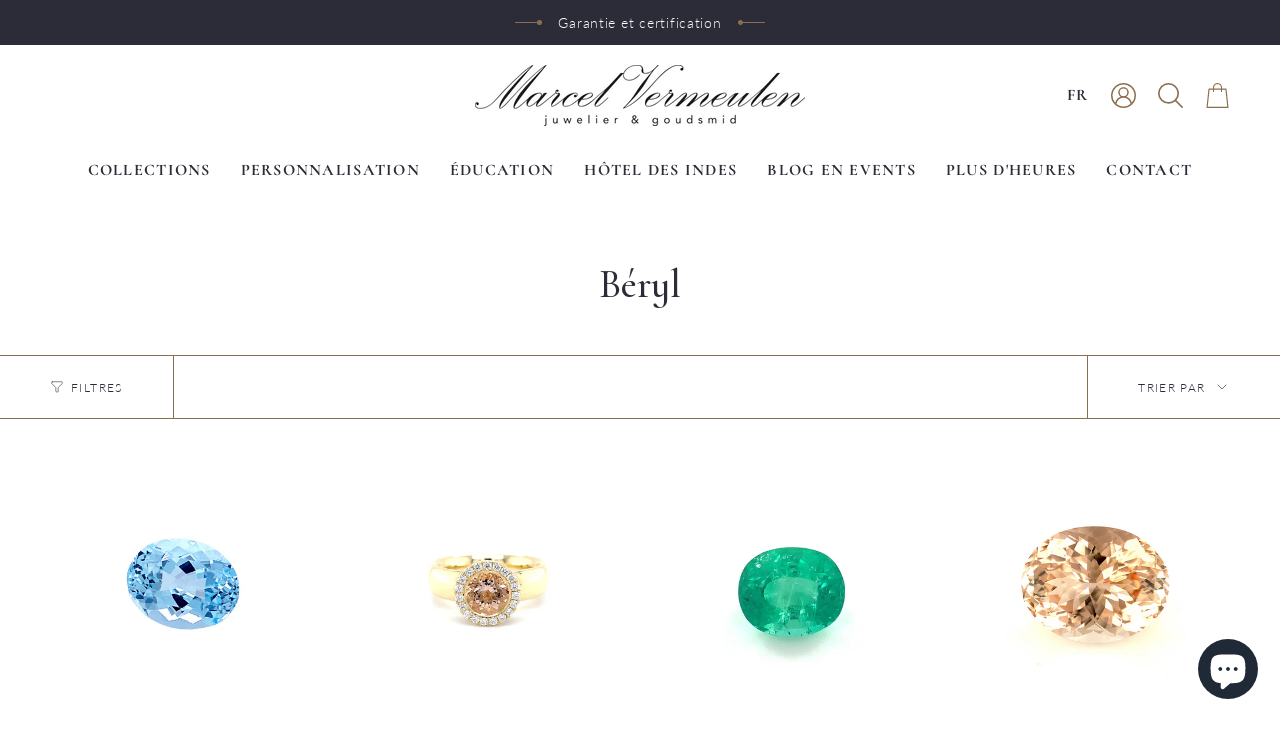

--- FILE ---
content_type: text/html; charset=utf-8
request_url: https://marcelvermeulen.com/fr/collections/beryl
body_size: 51714
content:
<!doctype html>
<html class="no-js no-touch supports-no-cookies" lang="fr">
<head>
    <meta charset="UTF-8">
  <meta http-equiv="X-UA-Compatible" content="IE=edge">
  <meta name="viewport" content="width=device-width, initial-scale=1.0">
  <meta name="theme-color" content="#8a6f4d">
  <link rel="canonical" href="https://marcelvermeulen.com/fr/collections/beryl">
  <link rel="preconnect" href="https://cdn.shopify.com" crossorigin>
  <!-- ======================= Broadcast Theme V4.0.2 ========================= --><link rel="preconnect" href="https://fonts.shopifycdn.com" crossorigin><link href="//marcelvermeulen.com/cdn/shop/t/21/assets/theme.css?v=10734943690767737161744900027" as="style" rel="preload">
  <link href="//marcelvermeulen.com/cdn/shop/t/21/assets/vendor.js?v=20338928095176918551744900032" as="script" rel="preload">
  <link href="//marcelvermeulen.com/cdn/shop/t/21/assets/theme.js?v=11565328715203339411744900031" as="script" rel="preload">

    <link rel="icon" type="image/png" href="//marcelvermeulen.com/cdn/shop/files/flavicon.jpg?crop=center&height=32&v=1614376921&width=32">
  

  <!-- Title and description ================================================ -->
  
  <title>
    
    Béryl
    
    
    
      &ndash; Marcel Vermeulen
    
  </title>

  
    <meta name="description" content="Vous cherchez un bijoutier pour des fiançailles ou une alliance ? Marcel Vermeulen est un joaillier et orfèvre expérimenté à La Haye qui est synonyme de qualité.">
  

  <meta property="og:site_name" content="Marcel Vermeulen">
<meta property="og:url" content="https://marcelvermeulen.com/fr/collections/beryl">
<meta property="og:title" content="Béryl">
<meta property="og:type" content="product.group">
<meta property="og:description" content="Vous cherchez un bijoutier pour des fiançailles ou une alliance ? Marcel Vermeulen est un joaillier et orfèvre expérimenté à La Haye qui est synonyme de qualité."><meta property="og:image" content="http://marcelvermeulen.com/cdn/shop/files/MarcelVermeulen.png?v=1685527196">
  <meta property="og:image:secure_url" content="https://marcelvermeulen.com/cdn/shop/files/MarcelVermeulen.png?v=1685527196">
  <meta property="og:image:width" content="1200">
  <meta property="og:image:height" content="630"><meta name="twitter:card" content="summary_large_image">
<meta name="twitter:title" content="Béryl">
<meta name="twitter:description" content="Vous cherchez un bijoutier pour des fiançailles ou une alliance ? Marcel Vermeulen est un joaillier et orfèvre expérimenté à La Haye qui est synonyme de qualité.">

  <!-- CSS ================================================================== -->

  <link href="//marcelvermeulen.com/cdn/shop/t/21/assets/font-settings.css?v=75470672572974717871756796174" rel="stylesheet" type="text/css" media="all" />

  
<style data-shopify>

:root {--scrollbar-width: 0px;


--COLOR-VIDEO-BG: #f2f2f2;
--COLOR-BG-BRIGHTER: #f2f2f2;

--COLOR-BG: #ffffff;
--COLOR-BG-TRANSPARENT: rgba(255, 255, 255, 0);
--COLOR-BG-SECONDARY: #F7F9FA;
--COLOR-BG-RGB: 255, 255, 255;

--COLOR-TEXT-DARK: #09090f;
--COLOR-TEXT: #2c2c39;
--COLOR-TEXT-LIGHT: #6b6b74;


/* === Opacity shades of grey ===*/
--COLOR-A5:  rgba(44, 44, 57, 0.05);
--COLOR-A10: rgba(44, 44, 57, 0.1);
--COLOR-A15: rgba(44, 44, 57, 0.15);
--COLOR-A20: rgba(44, 44, 57, 0.2);
--COLOR-A25: rgba(44, 44, 57, 0.25);
--COLOR-A30: rgba(44, 44, 57, 0.3);
--COLOR-A35: rgba(44, 44, 57, 0.35);
--COLOR-A40: rgba(44, 44, 57, 0.4);
--COLOR-A45: rgba(44, 44, 57, 0.45);
--COLOR-A50: rgba(44, 44, 57, 0.5);
--COLOR-A55: rgba(44, 44, 57, 0.55);
--COLOR-A60: rgba(44, 44, 57, 0.6);
--COLOR-A65: rgba(44, 44, 57, 0.65);
--COLOR-A70: rgba(44, 44, 57, 0.7);
--COLOR-A75: rgba(44, 44, 57, 0.75);
--COLOR-A80: rgba(44, 44, 57, 0.8);
--COLOR-A85: rgba(44, 44, 57, 0.85);
--COLOR-A90: rgba(44, 44, 57, 0.9);
--COLOR-A95: rgba(44, 44, 57, 0.95);

--COLOR-BORDER: rgb(138, 111, 77);
--COLOR-BORDER-LIGHT: #b9a994;
--COLOR-BORDER-HAIRLINE: #f7f7f7;
--COLOR-BORDER-DARK: #493a28;/* === Bright color ===*/
--COLOR-PRIMARY: #8a6f4d;
--COLOR-PRIMARY-HOVER: #60482b;
--COLOR-PRIMARY-FADE: rgba(138, 111, 77, 0.05);
--COLOR-PRIMARY-FADE-HOVER: rgba(138, 111, 77, 0.1);
--COLOR-PRIMARY-LIGHT: #dabc96;--COLOR-PRIMARY-OPPOSITE: #ffffff;



/* === link Color ===*/
--COLOR-LINK: #2c2c39;
--COLOR-LINK-HOVER: rgba(44, 44, 57, 0.7);
--COLOR-LINK-FADE: rgba(44, 44, 57, 0.05);
--COLOR-LINK-FADE-HOVER: rgba(44, 44, 57, 0.1);--COLOR-LINK-OPPOSITE: #ffffff;


/* === Product grid sale tags ===*/
--COLOR-SALE-BG: #f9dee5;
--COLOR-SALE-TEXT: #af7b88;--COLOR-SALE-TEXT-SECONDARY: #f9dee5;

/* === Product grid badges ===*/
--COLOR-BADGE-BG: #ffffff;
--COLOR-BADGE-TEXT: #212121;

/* === Product sale color ===*/
--COLOR-SALE: #d20000;

/* === Gray background on Product grid items ===*/--filter-bg: 1.0;/* === Helper colors for form error states ===*/
--COLOR-ERROR: #721C24;
--COLOR-ERROR-BG: #F8D7DA;
--COLOR-ERROR-BORDER: #F5C6CB;



  --RADIUS: 0px;
  --RADIUS-SELECT: 0px;


--COLOR-HEADER-BG: #ffffff;
--COLOR-HEADER-BG-TRANSPARENT: rgba(255, 255, 255, 0);
--COLOR-HEADER-LINK: #2c2c39;
--COLOR-HEADER-LINK-HOVER: rgba(44, 44, 57, 0.7);

--COLOR-MENU-BG: #ffffff;
--COLOR-MENU-LINK: #2c2c39;
--COLOR-MENU-LINK-HOVER: rgba(44, 44, 57, 0.7);
--COLOR-SUBMENU-BG: #ffffff;
--COLOR-SUBMENU-LINK: #2c2c39;
--COLOR-SUBMENU-LINK-HOVER: rgba(44, 44, 57, 0.7);
--COLOR-SUBMENU-TEXT-LIGHT: #6b6b74;
--COLOR-MENU-TRANSPARENT: #ffffff;
--COLOR-MENU-TRANSPARENT-HOVER: rgba(255, 255, 255, 0.7);

--COLOR-FOOTER-BG: #ffffff;
--COLOR-FOOTER-TEXT: #212121;
--COLOR-FOOTER-LINK: #2c2c39;
--COLOR-FOOTER-LINK-HOVER: rgba(44, 44, 57, 0.7);
--COLOR-FOOTER-BORDER: #8a6f4d;

--TRANSPARENT: rgba(255, 255, 255, 0);

/* === Default overlay opacity ===*/
--overlay-opacity: 0;
--underlay-opacity: 0.4;
--underlay-bg: #000;

/* === Custom Cursor ===*/
--ICON-ZOOM-IN: url( "//marcelvermeulen.com/cdn/shop/t/21/assets/icon-zoom-in.svg?v=182473373117644429561744900017" );
--ICON-ZOOM-OUT: url( "//marcelvermeulen.com/cdn/shop/t/21/assets/icon-zoom-out.svg?v=101497157853986683871744900018" );

/* === Custom Icons ===*/


  
  --ICON-ADD-BAG: url( "//marcelvermeulen.com/cdn/shop/t/21/assets/icon-add-bag.svg?v=23763382405227654651744900005" );
  --ICON-ADD-CART: url( "//marcelvermeulen.com/cdn/shop/t/21/assets/icon-add-cart.svg?v=3962293684743587821744900008" );
  --ICON-ARROW-LEFT: url( "//marcelvermeulen.com/cdn/shop/t/21/assets/icon-arrow-left.svg?v=136066145774695772731744900011" );
  --ICON-ARROW-RIGHT: url( "//marcelvermeulen.com/cdn/shop/t/21/assets/icon-arrow-right.svg?v=150928298113663093401744900014" );
  --ICON-SELECT: url("//marcelvermeulen.com/cdn/shop/t/21/assets/icon-select.svg?v=167170173659852274001744900016");


--PRODUCT-GRID-ASPECT-RATIO: 100%;

/* === Typography ===*/
--FONT-WEIGHT-BODY: 300;
--FONT-WEIGHT-BODY-BOLD: 400;

--FONT-STACK-BODY: Lato, sans-serif;
--FONT-STYLE-BODY: normal;
--FONT-STYLE-BODY-ITALIC: italic;
--FONT-ADJUST-BODY: 1.15;

--FONT-WEIGHT-HEADING: 700;
--FONT-WEIGHT-HEADING-BOLD: 700;

--FONT-STACK-HEADING: Cormorant, serif;
--FONT-STYLE-HEADING: normal;
--FONT-STYLE-HEADING-ITALIC: italic;
--FONT-ADJUST-HEADING: 1.45;

--FONT-STACK-NAV: Cormorant, serif;
--FONT-STYLE-NAV: normal;
--FONT-STYLE-NAV-ITALIC: italic;
--FONT-ADJUST-NAV: 1.15;

--FONT-WEIGHT-NAV: 700;
--FONT-WEIGHT-NAV-BOLD: 700;

--FONT-SIZE-BASE: 1.15rem;
--FONT-SIZE-BASE-PERCENT: 1.15;

/* === Parallax ===*/
--PARALLAX-STRENGTH-MIN: 120.0%;
--PARALLAX-STRENGTH-MAX: 130.0%;--LAYOUT-OUTER: 50px;
  --LAYOUT-GUTTER: 32px;
  --LAYOUT-OUTER-MEDIUM: 30px;
  --LAYOUT-GUTTER-MEDIUM: 22px;
  --LAYOUT-OUTER-SMALL: 16px;
  --LAYOUT-GUTTER-SMALL: 16px;--base-animation-delay: 0ms;
--line-height-normal: 1.375; /* Equals to line-height: normal; */--SIDEBAR-WIDTH: 288px;
  --SIDEBAR-WIDTH-MEDIUM: 258px;--ICON-STROKE-WIDTH: 1px;/* === Button General ===*/
--BTN-FONT-STACK: Lato, sans-serif;
--BTN-FONT-WEIGHT: 300;
--BTN-FONT-STYLE: normal;
--BTN-FONT-SIZE: 14px;

--BTN-LETTER-SPACING: 0.1em;
--BTN-UPPERCASE: uppercase;

/* === Button Primary ===*/
--BTN-PRIMARY-BORDER-COLOR: #8a6f4d;
--BTN-PRIMARY-BG-COLOR: #8a6f4d;
--BTN-PRIMARY-TEXT-COLOR: #ffffff;


  --BTN-PRIMARY-BG-COLOR-BRIGHTER: #7a6244;


/* === Button Secondary ===*/
--BTN-SECONDARY-BORDER-COLOR: #8a6f4d;
--BTN-SECONDARY-BG-COLOR: #ffffff;
--BTN-SECONDARY-TEXT-COLOR: #8a6f4d;


  --BTN-SECONDARY-BG-COLOR-BRIGHTER: #f2f2f2;


/* === Button White ===*/
--TEXT-BTN-BORDER-WHITE: #fff;
--TEXT-BTN-BG-WHITE: #fff;
--TEXT-BTN-WHITE: #000;
--TEXT-BTN-BG-WHITE-BRIGHTER: #f2f2f2;

/* === Button Black ===*/
--TEXT-BTN-BG-BLACK: #000;
--TEXT-BTN-BORDER-BLACK: #000;
--TEXT-BTN-BLACK: #fff;
--TEXT-BTN-BG-BLACK-BRIGHTER: #1a1a1a;

/* === Cart Gradient ===*/


  --FREE-SHIPPING-GRADIENT: linear-gradient(to right, var(--COLOR-PRIMARY-LIGHT) 0%, var(--COLOR-PRIMARY) 100%);


}
</style>


  <link href="//marcelvermeulen.com/cdn/shop/t/21/assets/theme.css?v=10734943690767737161744900027" rel="stylesheet" type="text/css" media="all" />

  

  <script>
    if (window.navigator.userAgent.indexOf('MSIE ') > 0 || window.navigator.userAgent.indexOf('Trident/') > 0) {
      document.documentElement.className = document.documentElement.className + ' ie';

      var scripts = document.getElementsByTagName('script')[0];
      var polyfill = document.createElement("script");
      polyfill.defer = true;
      polyfill.src = "//marcelvermeulen.com/cdn/shop/t/21/assets/ie11.js?v=144489047535103983231744900019";

      scripts.parentNode.insertBefore(polyfill, scripts);
    } else {
      document.documentElement.className = document.documentElement.className.replace('no-js', 'js');
    }

    let root = '/fr';
    if (root[root.length - 1] !== '/') {
      root = root + '/';
    }

    window.theme = {
      routes: {
        root: root,
        cart: '/fr/cart',
        cart_add_url: '/fr/cart/add',
        product_recommendations_url: '/fr/recommendations/products',
        predictive_search_url: '/fr/search/suggest',
        addresses_url: '/fr/account/addresses'
      },
      assets: {
        photoswipe: '//marcelvermeulen.com/cdn/shop/t/21/assets/photoswipe.js?v=162613001030112971491744900023',
        smoothscroll: '//marcelvermeulen.com/cdn/shop/t/21/assets/smoothscroll.js?v=37906625415260927261744900024',
        swatches: '//marcelvermeulen.com/cdn/shop/t/21/assets/swatches.json?v=153762849283573572451744900025',
        base: "//marcelvermeulen.com/cdn/shop/t/21/assets/",
      },
      strings: {
        addToCart: "Ajouter au panier",
        soldOut: "Solder",
        from: "À partir de",
        preOrder: "Pré-commander",
        sale: "En solde",
        subscription: "Abonnement",
        unavailable: "Indisponible",
        unitPrice: "Prix ​​unitaire",
        unitPriceSeparator: "par",
        shippingCalcSubmitButton: "Calculez les frais de livraison",
        shippingCalcSubmitButtonDisabled: "Calcul...",
        selectValue: "Sélectionnez la valeur",
        selectColor: "Sélectionnez la couleur",
        oneColor: "couleur",
        otherColor: "couleurs",
        upsellAddToCart: "Ajouter",
        free: "Gratuit",
        swatchesColor: "Couleur"
      },
      settings: {
        customerLoggedIn: null ? true : false,
        cartDrawerEnabled: true,
        enableQuickAdd: false,
        enableAnimations: true,
        transparentHeader: false,
        variantOnSale: true,
      },
      moneyFormat: false ? "€{{amount_with_comma_separator}} EUR" : "€{{amount_with_comma_separator}}",
      moneyWithoutCurrencyFormat: "€{{amount_with_comma_separator}}",
      moneyWithCurrencyFormat: "€{{amount_with_comma_separator}} EUR",
      subtotal: 0,
      info: {
        name: 'broadcast'
      },
      version: '4.0.2'
    };

    if (window.performance) {
      window.performance.mark('init');
    } else {
      window.fastNetworkAndCPU = false;
    }
  </script>

  
    <script src="//marcelvermeulen.com/cdn/shopifycloud/storefront/assets/themes_support/shopify_common-5f594365.js" defer="defer"></script>
  

  <!-- Theme Javascript ============================================================== -->
  <script src="//marcelvermeulen.com/cdn/shop/t/21/assets/vendor.js?v=20338928095176918551744900032" defer="defer"></script>
  <script src="//marcelvermeulen.com/cdn/shop/t/21/assets/theme.js?v=11565328715203339411744900031" defer="defer"></script><!-- Shopify app scripts =========================================================== -->

  <script>window.performance && window.performance.mark && window.performance.mark('shopify.content_for_header.start');</script><meta name="google-site-verification" content="OY0AFsLkzJSDRhV6Up9HInBO7k4KeiYgY0HBsxjifdM">
<meta id="shopify-digital-wallet" name="shopify-digital-wallet" content="/48385327265/digital_wallets/dialog">
<meta name="shopify-checkout-api-token" content="dc170d741f200cea86671e18141aa94e">
<link rel="alternate" type="application/atom+xml" title="Feed" href="/fr/collections/beryl.atom" />
<link rel="alternate" hreflang="x-default" href="https://marcelvermeulen.com/collections/beryl">
<link rel="alternate" hreflang="en" href="https://marcelvermeulen.com/en/collections/beryl">
<link rel="alternate" hreflang="de" href="https://marcelvermeulen.com/de/collections/beryl">
<link rel="alternate" hreflang="fr" href="https://marcelvermeulen.com/fr/collections/beryl">
<link rel="alternate" hreflang="es" href="https://marcelvermeulen.com/es/collections/beryl">
<link rel="alternate" hreflang="zh-Hans-CN" href="https://marcelvermeulen.com/zh-cn/collections/beryl">
<link rel="alternate" type="application/json+oembed" href="https://marcelvermeulen.com/fr/collections/beryl.oembed">
<script async="async" src="/checkouts/internal/preloads.js?locale=fr-NL"></script>
<link rel="preconnect" href="https://shop.app" crossorigin="anonymous">
<script async="async" src="https://shop.app/checkouts/internal/preloads.js?locale=fr-NL&shop_id=48385327265" crossorigin="anonymous"></script>
<script id="apple-pay-shop-capabilities" type="application/json">{"shopId":48385327265,"countryCode":"NL","currencyCode":"EUR","merchantCapabilities":["supports3DS"],"merchantId":"gid:\/\/shopify\/Shop\/48385327265","merchantName":"Marcel Vermeulen","requiredBillingContactFields":["postalAddress","email","phone"],"requiredShippingContactFields":["postalAddress","email","phone"],"shippingType":"shipping","supportedNetworks":["visa","maestro","masterCard","amex"],"total":{"type":"pending","label":"Marcel Vermeulen","amount":"1.00"},"shopifyPaymentsEnabled":true,"supportsSubscriptions":true}</script>
<script id="shopify-features" type="application/json">{"accessToken":"dc170d741f200cea86671e18141aa94e","betas":["rich-media-storefront-analytics"],"domain":"marcelvermeulen.com","predictiveSearch":true,"shopId":48385327265,"locale":"fr"}</script>
<script>var Shopify = Shopify || {};
Shopify.shop = "mv-gems.myshopify.com";
Shopify.locale = "fr";
Shopify.currency = {"active":"EUR","rate":"1.0"};
Shopify.country = "NL";
Shopify.theme = {"name":"Live version Sep 3 2025 (muse)","id":179093438796,"schema_name":"Broadcast","schema_version":"4.0.2","theme_store_id":868,"role":"main"};
Shopify.theme.handle = "null";
Shopify.theme.style = {"id":null,"handle":null};
Shopify.cdnHost = "marcelvermeulen.com/cdn";
Shopify.routes = Shopify.routes || {};
Shopify.routes.root = "/fr/";</script>
<script type="module">!function(o){(o.Shopify=o.Shopify||{}).modules=!0}(window);</script>
<script>!function(o){function n(){var o=[];function n(){o.push(Array.prototype.slice.apply(arguments))}return n.q=o,n}var t=o.Shopify=o.Shopify||{};t.loadFeatures=n(),t.autoloadFeatures=n()}(window);</script>
<script>
  window.ShopifyPay = window.ShopifyPay || {};
  window.ShopifyPay.apiHost = "shop.app\/pay";
  window.ShopifyPay.redirectState = null;
</script>
<script id="shop-js-analytics" type="application/json">{"pageType":"collection"}</script>
<script defer="defer" async type="module" src="//marcelvermeulen.com/cdn/shopifycloud/shop-js/modules/v2/client.init-shop-cart-sync_CK653pj-.fr.esm.js"></script>
<script defer="defer" async type="module" src="//marcelvermeulen.com/cdn/shopifycloud/shop-js/modules/v2/chunk.common_THX2l5vq.esm.js"></script>
<script type="module">
  await import("//marcelvermeulen.com/cdn/shopifycloud/shop-js/modules/v2/client.init-shop-cart-sync_CK653pj-.fr.esm.js");
await import("//marcelvermeulen.com/cdn/shopifycloud/shop-js/modules/v2/chunk.common_THX2l5vq.esm.js");

  window.Shopify.SignInWithShop?.initShopCartSync?.({"fedCMEnabled":true,"windoidEnabled":true});

</script>
<script>
  window.Shopify = window.Shopify || {};
  if (!window.Shopify.featureAssets) window.Shopify.featureAssets = {};
  window.Shopify.featureAssets['shop-js'] = {"shop-cart-sync":["modules/v2/client.shop-cart-sync_DFDXXXkD.fr.esm.js","modules/v2/chunk.common_THX2l5vq.esm.js"],"init-fed-cm":["modules/v2/client.init-fed-cm_Cc-thFtk.fr.esm.js","modules/v2/chunk.common_THX2l5vq.esm.js"],"init-shop-email-lookup-coordinator":["modules/v2/client.init-shop-email-lookup-coordinator_DlLqghIL.fr.esm.js","modules/v2/chunk.common_THX2l5vq.esm.js"],"shop-cash-offers":["modules/v2/client.shop-cash-offers_D-zvsY8I.fr.esm.js","modules/v2/chunk.common_THX2l5vq.esm.js","modules/v2/chunk.modal_C0XnQBSh.esm.js"],"shop-button":["modules/v2/client.shop-button_DvkMsxJQ.fr.esm.js","modules/v2/chunk.common_THX2l5vq.esm.js"],"init-windoid":["modules/v2/client.init-windoid_bZ2MemEJ.fr.esm.js","modules/v2/chunk.common_THX2l5vq.esm.js"],"avatar":["modules/v2/client.avatar_BTnouDA3.fr.esm.js"],"init-shop-cart-sync":["modules/v2/client.init-shop-cart-sync_CK653pj-.fr.esm.js","modules/v2/chunk.common_THX2l5vq.esm.js"],"shop-toast-manager":["modules/v2/client.shop-toast-manager_DrGkQe9k.fr.esm.js","modules/v2/chunk.common_THX2l5vq.esm.js"],"pay-button":["modules/v2/client.pay-button_DrnUGK2o.fr.esm.js","modules/v2/chunk.common_THX2l5vq.esm.js"],"shop-login-button":["modules/v2/client.shop-login-button_CAhDOpgr.fr.esm.js","modules/v2/chunk.common_THX2l5vq.esm.js","modules/v2/chunk.modal_C0XnQBSh.esm.js"],"init-customer-accounts-sign-up":["modules/v2/client.init-customer-accounts-sign-up_B2oI0MkL.fr.esm.js","modules/v2/client.shop-login-button_CAhDOpgr.fr.esm.js","modules/v2/chunk.common_THX2l5vq.esm.js","modules/v2/chunk.modal_C0XnQBSh.esm.js"],"init-shop-for-new-customer-accounts":["modules/v2/client.init-shop-for-new-customer-accounts_Fh7GHljr.fr.esm.js","modules/v2/client.shop-login-button_CAhDOpgr.fr.esm.js","modules/v2/chunk.common_THX2l5vq.esm.js","modules/v2/chunk.modal_C0XnQBSh.esm.js"],"init-customer-accounts":["modules/v2/client.init-customer-accounts_CE5ScpEV.fr.esm.js","modules/v2/client.shop-login-button_CAhDOpgr.fr.esm.js","modules/v2/chunk.common_THX2l5vq.esm.js","modules/v2/chunk.modal_C0XnQBSh.esm.js"],"shop-follow-button":["modules/v2/client.shop-follow-button_CCZx8YR6.fr.esm.js","modules/v2/chunk.common_THX2l5vq.esm.js","modules/v2/chunk.modal_C0XnQBSh.esm.js"],"lead-capture":["modules/v2/client.lead-capture_Bwrau9WY.fr.esm.js","modules/v2/chunk.common_THX2l5vq.esm.js","modules/v2/chunk.modal_C0XnQBSh.esm.js"],"checkout-modal":["modules/v2/client.checkout-modal_JXOKVWVv.fr.esm.js","modules/v2/chunk.common_THX2l5vq.esm.js","modules/v2/chunk.modal_C0XnQBSh.esm.js"],"shop-login":["modules/v2/client.shop-login_C5f7AhHA.fr.esm.js","modules/v2/chunk.common_THX2l5vq.esm.js","modules/v2/chunk.modal_C0XnQBSh.esm.js"],"payment-terms":["modules/v2/client.payment-terms_BFgRpJ6P.fr.esm.js","modules/v2/chunk.common_THX2l5vq.esm.js","modules/v2/chunk.modal_C0XnQBSh.esm.js"]};
</script>
<script>(function() {
  var isLoaded = false;
  function asyncLoad() {
    if (isLoaded) return;
    isLoaded = true;
    var urls = ["https:\/\/cdn.grw.reputon.com\/assets\/widget.js?shop=mv-gems.myshopify.com","https:\/\/cdn.nfcube.com\/instafeed-d686f490d0ffa903ac56ad595934c34f.js?shop=mv-gems.myshopify.com"];
    for (var i = 0; i < urls.length; i++) {
      var s = document.createElement('script');
      s.type = 'text/javascript';
      s.async = true;
      s.src = urls[i];
      var x = document.getElementsByTagName('script')[0];
      x.parentNode.insertBefore(s, x);
    }
  };
  if(window.attachEvent) {
    window.attachEvent('onload', asyncLoad);
  } else {
    window.addEventListener('load', asyncLoad, false);
  }
})();</script>
<script id="__st">var __st={"a":48385327265,"offset":3600,"reqid":"256a1dd9-2e0b-4e33-b02e-c607385a160e-1767342796","pageurl":"marcelvermeulen.com\/fr\/collections\/beryl","u":"71fca86eec6d","p":"collection","rtyp":"collection","rid":602274791756};</script>
<script>window.ShopifyPaypalV4VisibilityTracking = true;</script>
<script id="captcha-bootstrap">!function(){'use strict';const t='contact',e='account',n='new_comment',o=[[t,t],['blogs',n],['comments',n],[t,'customer']],c=[[e,'customer_login'],[e,'guest_login'],[e,'recover_customer_password'],[e,'create_customer']],r=t=>t.map((([t,e])=>`form[action*='/${t}']:not([data-nocaptcha='true']) input[name='form_type'][value='${e}']`)).join(','),a=t=>()=>t?[...document.querySelectorAll(t)].map((t=>t.form)):[];function s(){const t=[...o],e=r(t);return a(e)}const i='password',u='form_key',d=['recaptcha-v3-token','g-recaptcha-response','h-captcha-response',i],f=()=>{try{return window.sessionStorage}catch{return}},m='__shopify_v',_=t=>t.elements[u];function p(t,e,n=!1){try{const o=window.sessionStorage,c=JSON.parse(o.getItem(e)),{data:r}=function(t){const{data:e,action:n}=t;return t[m]||n?{data:e,action:n}:{data:t,action:n}}(c);for(const[e,n]of Object.entries(r))t.elements[e]&&(t.elements[e].value=n);n&&o.removeItem(e)}catch(o){console.error('form repopulation failed',{error:o})}}const l='form_type',E='cptcha';function T(t){t.dataset[E]=!0}const w=window,h=w.document,L='Shopify',v='ce_forms',y='captcha';let A=!1;((t,e)=>{const n=(g='f06e6c50-85a8-45c8-87d0-21a2b65856fe',I='https://cdn.shopify.com/shopifycloud/storefront-forms-hcaptcha/ce_storefront_forms_captcha_hcaptcha.v1.5.2.iife.js',D={infoText:'Protégé par hCaptcha',privacyText:'Confidentialité',termsText:'Conditions'},(t,e,n)=>{const o=w[L][v],c=o.bindForm;if(c)return c(t,g,e,D).then(n);var r;o.q.push([[t,g,e,D],n]),r=I,A||(h.body.append(Object.assign(h.createElement('script'),{id:'captcha-provider',async:!0,src:r})),A=!0)});var g,I,D;w[L]=w[L]||{},w[L][v]=w[L][v]||{},w[L][v].q=[],w[L][y]=w[L][y]||{},w[L][y].protect=function(t,e){n(t,void 0,e),T(t)},Object.freeze(w[L][y]),function(t,e,n,w,h,L){const[v,y,A,g]=function(t,e,n){const i=e?o:[],u=t?c:[],d=[...i,...u],f=r(d),m=r(i),_=r(d.filter((([t,e])=>n.includes(e))));return[a(f),a(m),a(_),s()]}(w,h,L),I=t=>{const e=t.target;return e instanceof HTMLFormElement?e:e&&e.form},D=t=>v().includes(t);t.addEventListener('submit',(t=>{const e=I(t);if(!e)return;const n=D(e)&&!e.dataset.hcaptchaBound&&!e.dataset.recaptchaBound,o=_(e),c=g().includes(e)&&(!o||!o.value);(n||c)&&t.preventDefault(),c&&!n&&(function(t){try{if(!f())return;!function(t){const e=f();if(!e)return;const n=_(t);if(!n)return;const o=n.value;o&&e.removeItem(o)}(t);const e=Array.from(Array(32),(()=>Math.random().toString(36)[2])).join('');!function(t,e){_(t)||t.append(Object.assign(document.createElement('input'),{type:'hidden',name:u})),t.elements[u].value=e}(t,e),function(t,e){const n=f();if(!n)return;const o=[...t.querySelectorAll(`input[type='${i}']`)].map((({name:t})=>t)),c=[...d,...o],r={};for(const[a,s]of new FormData(t).entries())c.includes(a)||(r[a]=s);n.setItem(e,JSON.stringify({[m]:1,action:t.action,data:r}))}(t,e)}catch(e){console.error('failed to persist form',e)}}(e),e.submit())}));const S=(t,e)=>{t&&!t.dataset[E]&&(n(t,e.some((e=>e===t))),T(t))};for(const o of['focusin','change'])t.addEventListener(o,(t=>{const e=I(t);D(e)&&S(e,y())}));const B=e.get('form_key'),M=e.get(l),P=B&&M;t.addEventListener('DOMContentLoaded',(()=>{const t=y();if(P)for(const e of t)e.elements[l].value===M&&p(e,B);[...new Set([...A(),...v().filter((t=>'true'===t.dataset.shopifyCaptcha))])].forEach((e=>S(e,t)))}))}(h,new URLSearchParams(w.location.search),n,t,e,['guest_login'])})(!0,!0)}();</script>
<script integrity="sha256-4kQ18oKyAcykRKYeNunJcIwy7WH5gtpwJnB7kiuLZ1E=" data-source-attribution="shopify.loadfeatures" defer="defer" src="//marcelvermeulen.com/cdn/shopifycloud/storefront/assets/storefront/load_feature-a0a9edcb.js" crossorigin="anonymous"></script>
<script crossorigin="anonymous" defer="defer" src="//marcelvermeulen.com/cdn/shopifycloud/storefront/assets/shopify_pay/storefront-65b4c6d7.js?v=20250812"></script>
<script data-source-attribution="shopify.dynamic_checkout.dynamic.init">var Shopify=Shopify||{};Shopify.PaymentButton=Shopify.PaymentButton||{isStorefrontPortableWallets:!0,init:function(){window.Shopify.PaymentButton.init=function(){};var t=document.createElement("script");t.src="https://marcelvermeulen.com/cdn/shopifycloud/portable-wallets/latest/portable-wallets.fr.js",t.type="module",document.head.appendChild(t)}};
</script>
<script data-source-attribution="shopify.dynamic_checkout.buyer_consent">
  function portableWalletsHideBuyerConsent(e){var t=document.getElementById("shopify-buyer-consent"),n=document.getElementById("shopify-subscription-policy-button");t&&n&&(t.classList.add("hidden"),t.setAttribute("aria-hidden","true"),n.removeEventListener("click",e))}function portableWalletsShowBuyerConsent(e){var t=document.getElementById("shopify-buyer-consent"),n=document.getElementById("shopify-subscription-policy-button");t&&n&&(t.classList.remove("hidden"),t.removeAttribute("aria-hidden"),n.addEventListener("click",e))}window.Shopify?.PaymentButton&&(window.Shopify.PaymentButton.hideBuyerConsent=portableWalletsHideBuyerConsent,window.Shopify.PaymentButton.showBuyerConsent=portableWalletsShowBuyerConsent);
</script>
<script data-source-attribution="shopify.dynamic_checkout.cart.bootstrap">document.addEventListener("DOMContentLoaded",(function(){function t(){return document.querySelector("shopify-accelerated-checkout-cart, shopify-accelerated-checkout")}if(t())Shopify.PaymentButton.init();else{new MutationObserver((function(e,n){t()&&(Shopify.PaymentButton.init(),n.disconnect())})).observe(document.body,{childList:!0,subtree:!0})}}));
</script>
<script id='scb4127' type='text/javascript' async='' src='https://marcelvermeulen.com/cdn/shopifycloud/privacy-banner/storefront-banner.js'></script><link id="shopify-accelerated-checkout-styles" rel="stylesheet" media="screen" href="https://marcelvermeulen.com/cdn/shopifycloud/portable-wallets/latest/accelerated-checkout-backwards-compat.css" crossorigin="anonymous">
<style id="shopify-accelerated-checkout-cart">
        #shopify-buyer-consent {
  margin-top: 1em;
  display: inline-block;
  width: 100%;
}

#shopify-buyer-consent.hidden {
  display: none;
}

#shopify-subscription-policy-button {
  background: none;
  border: none;
  padding: 0;
  text-decoration: underline;
  font-size: inherit;
  cursor: pointer;
}

#shopify-subscription-policy-button::before {
  box-shadow: none;
}

      </style>
<script id="sections-script" data-sections="footer" defer="defer" src="//marcelvermeulen.com/cdn/shop/t/21/compiled_assets/scripts.js?4619"></script>
<script>window.performance && window.performance.mark && window.performance.mark('shopify.content_for_header.end');</script>

  <link rel="preconnect" href="https://fonts.googleapis.com">
  <link rel="preconnect" href="https://fonts.gstatic.com" crossorigin>
  <link href="https://fonts.googleapis.com/css2?family=Cormorant+Infant:wght@500;700&display=swap" rel="stylesheet">
  
<!-- BEGIN app block: shopify://apps/t-lab-ai-language-translate/blocks/custom_translations/b5b83690-efd4-434d-8c6a-a5cef4019faf --><!-- BEGIN app snippet: custom_translation_scripts --><script>
(()=>{var o=/\([0-9]+?\)$/,M=/\r?\n|\r|\t|\xa0|\u200B|\u200E|&nbsp;| /g,v=/<\/?[a-z][\s\S]*>/i,r=/^(https?:\/\/|\/\/)[^\s/$.?#].[^\s]*$/i,k=/\{\{\s*([a-zA-Z_]\w*)\s*\}\}/g,p=/\{\{\s*([a-zA-Z_]\w*)\s*\}\}/,t=/^(https:)?\/\/cdn\.shopify\.com\/(.+)\.(png|jpe?g|gif|webp|svgz?|bmp|tiff?|ico|avif)/i,e=/^(https:)?\/\/cdn\.shopify\.com/i,a=/\b(?:https?|ftp)?:?\/\/?[^\s\/]+\/[^\s]+\.(?:png|jpe?g|gif|webp|svgz?|bmp|tiff?|ico|avif)\b/i,I=/url\(['"]?(.*?)['"]?\)/,m="__label:",i=document.createElement("textarea"),u={t:["src","data-src","data-source","data-href","data-zoom","data-master","data-bg","base-src"],i:["srcset","data-srcset"],o:["href","data-href"],u:["href","data-href","data-src","data-zoom"]},g=new Set(["img","picture","button","p","a","input"]),h=16.67,s=function(n){return n.nodeType===Node.ELEMENT_NODE},c=function(n){return n.nodeType===Node.TEXT_NODE};function w(n){return t.test(n.trim())||a.test(n.trim())}function b(n){return(n=>(n=n.trim(),r.test(n)))(n)||e.test(n.trim())}var l=function(n){return!n||0===n.trim().length};function j(n){return i.innerHTML=n,i.value}function T(n){return A(j(n))}function A(n){return n.trim().replace(o,"").replace(M,"").trim()}var _=1e3;function D(n){n=n.trim().replace(M,"").replace(/&amp;/g,"&").replace(/&gt;/g,">").replace(/&lt;/g,"<").trim();return n.length>_?N(n):n}function E(n){return n.trim().toLowerCase().replace(/^https:/i,"")}function N(n){for(var r=5381,t=0;t<n.length;t++)r=(r<<5)+r^n.charCodeAt(t);return(r>>>0).toString(36)}function f(n){for(var r=document.createElement("template"),t=(r.innerHTML=n,["SCRIPT","IFRAME","OBJECT","EMBED","LINK","META"]),e=/^(on\w+|srcdoc|style)$/i,a=document.createTreeWalker(r.content,NodeFilter.SHOW_ELEMENT),i=a.nextNode();i;i=a.nextNode()){var o=i;if(t.includes(o.nodeName))o.remove();else for(var u=o.attributes.length-1;0<=u;--u)e.test(o.attributes[u].name)&&o.removeAttribute(o.attributes[u].name)}return r.innerHTML}function d(n,r,t){void 0===t&&(t=20);for(var e=n,a=0;e&&e.parentElement&&a<t;){for(var i=e.parentElement,o=0,u=r;o<u.length;o++)for(var s=u[o],c=0,l=s.l;c<l.length;c++){var f=l[c];switch(f.type){case"class":for(var d=0,v=i.classList;d<v.length;d++){var p=v[d];if(f.value.test(p))return s.label}break;case"id":if(i.id&&f.value.test(i.id))return s.label;break;case"attribute":if(i.hasAttribute(f.name)){if(!f.value)return s.label;var m=i.getAttribute(f.name);if(m&&f.value.test(m))return s.label}}}e=i,a++}return"unknown"}function y(n,r){var t,e,a;"function"==typeof window.fetch&&"AbortController"in window?(t=new AbortController,e=setTimeout(function(){return t.abort()},3e3),fetch(n,{credentials:"same-origin",signal:t.signal}).then(function(n){return clearTimeout(e),n.ok?n.json():Promise.reject(n)}).then(r).catch(console.error)):((a=new XMLHttpRequest).onreadystatechange=function(){4===a.readyState&&200===a.status&&r(JSON.parse(a.responseText))},a.open("GET",n,!0),a.timeout=3e3,a.send())}function O(){var l=/([^\s]+)\.(png|jpe?g|gif|webp|svgz?|bmp|tiff?|ico|avif)$/i,f=/_(\{width\}x*|\{width\}x\{height\}|\d{3,4}x\d{3,4}|\d{3,4}x|x\d{3,4}|pinco|icon|thumb|small|compact|medium|large|grande|original|master)(_crop_\w+)*(@[2-3]x)*(.progressive)*$/i,d=/^(https?|ftp|file):\/\//i;function t(n){var r,t="".concat(n.path).concat(n.v).concat(null!=(t=n.size)?t:"",".").concat(n.p);return n.m&&(t="".concat(n.path).concat(n.m,"/").concat(n.v).concat(null!=(r=n.size)?r:"",".").concat(n.p)),n.host&&(t="".concat(null!=(r=n.protocol)?r:"","//").concat(n.host).concat(t)),n.g&&(t+=n.g),t}return{h:function(n){var r=!0,t=(d.test(n)||n.startsWith("//")||(r=!1,n="https://example.com"+n),r);n.startsWith("//")&&(t=!1,n="https:"+n);try{new URL(n)}catch(n){return null}var e,a,i,o,u,s,n=new URL(n),c=n.pathname.split("/").filter(function(n){return n});return c.length<1||(a=c.pop(),e=null!=(e=c.pop())?e:null,null===(a=a.match(l)))?null:(s=a[1],a=a[2],i=s.match(f),o=s,(u=null)!==i&&(o=s.substring(0,i.index),u=i[0]),s=0<c.length?"/"+c.join("/")+"/":"/",{protocol:t?n.protocol:null,host:r?n.host:null,path:s,g:n.search,m:e,v:o,size:u,p:a,version:n.searchParams.get("v"),width:n.searchParams.get("width")})},T:t,S:function(n){return(n.m?"/".concat(n.m,"/"):"/").concat(n.v,".").concat(n.p)},M:function(n){return(n.m?"/".concat(n.m,"/"):"/").concat(n.v,".").concat(n.p,"?v=").concat(n.version||"0")},k:function(n,r){return t({protocol:r.protocol,host:r.host,path:r.path,g:r.g,m:r.m,v:r.v,size:n.size,p:r.p,version:r.version,width:r.width})}}}var x,S,C={},H={};function q(p,n){var m=new Map,g=new Map,i=new Map,t=new Map,e=new Map,a=new Map,o=new Map,u=function(n){return n.toLowerCase().replace(/[\s\W_]+/g,"")},s=new Set(n.A.map(u)),c=0,l=!1,f=!1,d=O();function v(n,r,t){s.has(u(n))||n&&r&&(t.set(n,r),l=!0)}function r(n,r){if(n&&n.trim()&&0!==m.size){var t=A(n),e=H[t];if(e&&(p.log("dictionary",'Overlapping text: "'.concat(n,'" related to html: "').concat(e,'"')),r)&&(n=>{if(n)for(var r=h(n.outerHTML),t=r._,e=(r.I||(t=0),n.parentElement),a=0;e&&a<5;){var i=h(e.outerHTML),o=i.I,i=i._;if(o){if(p.log("dictionary","Ancestor depth ".concat(a,": overlap score=").concat(i.toFixed(3),", base=").concat(t.toFixed(3))),t<i)return 1;if(i<t&&0<t)return}e=e.parentElement,a++}})(r))p.log("dictionary",'Skipping text translation for "'.concat(n,'" because an ancestor HTML translation exists'));else{e=m.get(t);if(e)return e;var a=n;if(a&&a.trim()&&0!==g.size){for(var i,o,u,s=g.entries(),c=s.next();!c.done;){var l=c.value[0],f=c.value[1],d=a.trim().match(l);if(d&&1<d.length){i=l,o=f,u=d;break}c=s.next()}if(i&&o&&u){var v=u.slice(1),r=o.match(k);if(r&&r.length===v.length)return r.reduce(function(n,r,t){return n.replace(r,v[t])},o)}}}}return null}function h(n){var t,e,a;return!n||!n.trim()||0===i.size?{I:null,_:0}:(t=D(n),a=0,(e=null)!=(n=i.get(t))?{I:n,_:1}:(i.forEach(function(n,r){-1!==r.indexOf(t)&&(r=t.length/r.length,a<r)&&(a=r,e=n)}),{I:e,_:a}))}function w(n){return n&&n.trim()&&0!==i.size&&(n=D(n),null!=(n=i.get(n)))?n:null}function b(n){if(n&&n.trim()&&0!==t.size){var r=E(n),r=t.get(r);if(r)return r;r=d.h(n);if(r){n=d.M(r).toLowerCase(),n=t.get(n);if(n)return n;n=d.S(r).toLowerCase(),r=t.get(n);if(r)return r}}return null}function T(n){return!n||!n.trim()||0===e.size||void 0===(n=e.get(A(n)))?null:n}function y(n){return!n||!n.trim()||0===a.size||void 0===(n=a.get(E(n)))?null:n}function x(n){var r;return!n||!n.trim()||0===o.size?null:null!=(r=o.get(A(n)))?r:(r=D(n),void 0!==(n=o.get(r))?n:null)}function S(){var n={j:m,D:g,N:i,O:t,C:e,H:a,q:o,L:l,R:c,F:C};return JSON.stringify(n,function(n,r){return r instanceof Map?Object.fromEntries(r.entries()):r})}return{J:function(n,r){v(n,r,m)},U:function(n,r){n&&r&&(n=new RegExp("^".concat(n,"$"),"s"),g.set(n,r),l=!0)},$:function(n,r){var t;n!==r&&(v((t=j(t=n).trim().replace(M,"").trim()).length>_?N(t):t,r,i),c=Math.max(c,n.length))},P:function(n,r){v(n,r,t),(n=d.h(n))&&(v(d.M(n).toLowerCase(),r,t),v(d.S(n).toLowerCase(),r,t))},G:function(n,r){v(n.replace("[img-alt]","").replace(M,"").trim(),r,e)},B:function(n,r){v(n,r,a)},W:function(n,r){f=!0,v(n,r,o)},V:function(){return p.log("dictionary","Translation dictionaries: ",S),i.forEach(function(n,t){m.forEach(function(n,r){t!==r&&-1!==t.indexOf(r)&&(C[r]=A(n),H[r]=t)})}),p.log("dictionary","appliedTextTranslations: ",JSON.stringify(C)),p.log("dictionary","overlappingTexts: ",JSON.stringify(H)),{L:l,Z:f,K:r,X:w,Y:b,nn:T,rn:y,tn:x}}}}function z(n,r,t){function f(n,r){r=n.split(r);return 2===r.length?r[1].trim()?r:[r[0]]:[n]}var d=q(t,r);return n.forEach(function(n){if(n){var c,l=n.name,n=n.value;if(l&&n){if("string"==typeof n)try{c=JSON.parse(n)}catch(n){return void t.log("dictionary","Invalid metafield JSON for "+l,function(){return String(n)})}else c=n;c&&Object.keys(c).forEach(function(e){if(e){var n,r,t,a=c[e];if(a)if(e!==a)if(l.includes("judge"))t=T(e),d.W(t,a);else if(e.startsWith("[img-alt]"))d.G(e,a);else if(e.startsWith("[img-src]"))n=E(e.replace("[img-src]","")),d.P(n,a);else if(v.test(e))d.$(e,a);else if(w(e))n=E(e),d.P(n,a);else if(b(e))t=E(e),d.B(t,a);else if("/"===(n=(n=e).trim())[0]&&"/"!==n[1]&&(t=E(e),d.B(t,a),t=T(e),d.J(t,a)),p.test(e))(s=(t=e).match(k))&&0<s.length&&(r=t.replace(/[-\/\\^$*+?.()|[\]]/g,"\\$&"),s.forEach(function(n){r=r.replace(n,"(.*)")}),d.U(r,a));else if(e.startsWith(m))t=a.replace(m,""),s=e.replace(m,""),d.J(T(s),t);else{if("product_tags"===l)for(var i=0,o=["_",":"];i<o.length;i++){var u=(n=>{if(e.includes(n)){var r=f(e,n),t=f(a,n);if(r.length===t.length)return r.forEach(function(n,r){n!==t[r]&&(d.J(T(n),t[r]),d.J(T("".concat(n,":")),"".concat(t[r],":")))}),{value:void 0}}})(o[i]);if("object"==typeof u)return u.value}var s=T(e);s!==a&&d.J(s,a)}}})}}}),d.V()}function L(y,x){var e=[{label:"judge-me",l:[{type:"class",value:/jdgm/i},{type:"id",value:/judge-me/i},{type:"attribute",name:"data-widget-name",value:/review_widget/i}]}],a=O();function S(t,n,e){n.forEach(function(n){var r=t.getAttribute(n);r&&(r=n.includes("href")?e.rn(r):e.K(r))&&t.setAttribute(n,r)})}function M(n,r,t){var e,a=n.getAttribute(r);a&&((e=i(a=E(a.split("&")[0]),t))?n.setAttribute(r,e):(e=t.rn(a))&&n.setAttribute(r,e))}function k(n,r,t){var e=n.getAttribute(r);e&&(e=((n,r)=>{var t=(n=n.split(",").filter(function(n){return null!=n&&""!==n.trim()}).map(function(n){var n=n.trim().split(/\s+/),r=n[0].split("?"),t=r[0],r=r[1],r=r?r.split("&"):[],e=((n,r)=>{for(var t=0;t<n.length;t++)if(r(n[t]))return n[t];return null})(r,function(n){return n.startsWith("v=")}),r=r.filter(function(n){return!n.startsWith("v=")}),n=n[1];return{url:t,version:e,en:r.join("&"),size:n}}))[0].url;if(t=i(t=n[0].version?"".concat(t,"?").concat(n[0].version):t,r)){var e=a.h(t);if(e)return n.map(function(n){var r=n.url,t=a.h(r);return t&&(r=a.k(t,e)),n.en&&(t=r.includes("?")?"&":"?",r="".concat(r).concat(t).concat(n.en)),r=n.size?"".concat(r," ").concat(n.size):r}).join(",")}})(e,t))&&n.setAttribute(r,e)}function i(n,r){var t=a.h(n);return null===t?null:(n=r.Y(n))?null===(n=a.h(n))?null:a.k(t,n):(n=a.S(t),null===(r=r.Y(n))||null===(n=a.h(r))?null:a.k(t,n))}function A(n,r,t){var e,a,i,o;t.an&&(e=n,a=t.on,u.o.forEach(function(n){var r=e.getAttribute(n);if(!r)return!1;!r.startsWith("/")||r.startsWith("//")||r.startsWith(a)||(r="".concat(a).concat(r),e.setAttribute(n,r))})),i=n,t=u.u.slice(),o=r,t.forEach(function(n){var r,t=i.getAttribute(n);t&&(w(t)?(r=o.Y(t))&&i.setAttribute(n,r):(r=o.rn(t))&&i.setAttribute(n,r))})}function _(r,t){var n,e,a,i,o;u.t.forEach(function(n){return M(r,n,t)}),u.i.forEach(function(n){return k(r,n,t)}),e="alt",a=t,(o=(n=r).getAttribute(e))&&((i=a.nn(o))?n.setAttribute(e,i):(i=a.K(o))&&n.setAttribute(e,i))}return{un:function(n){return!(!n||!s(n)||x.sn.includes((n=n).tagName.toLowerCase())||n.classList.contains("tl-switcher-container")||(n=n.parentNode)&&["SCRIPT","STYLE"].includes(n.nodeName.toUpperCase()))},cn:function(n){if(c(n)&&null!=(r=n.textContent)&&r.trim()){if(y.Z)if("judge-me"===d(n,e,5)){var r=y.tn(n.textContent);if(r)return void(n.textContent=j(r))}var t,r=y.K(n.textContent,n.parentElement||void 0);r&&(t=n.textContent.trim().replace(o,"").trim(),n.textContent=j(n.textContent.replace(t,r)))}},ln:function(n){if(!!l(n.textContent)||!n.innerHTML)return!1;if(y.Z&&"judge-me"===d(n,e,5)){var r=y.tn(n.innerHTML);if(r)return n.innerHTML=f(r),!0}r=y.X(n.innerHTML);return!!r&&(n.innerHTML=f(r),!0)},fn:function(n){var r,t,e,a,i,o,u,s,c,l;switch(S(n,["data-label","title"],y),n.tagName.toLowerCase()){case"a":A(n,y,x);break;case"input":c=u=y,(l=(s=o=n).getAttribute("type"))&&("submit"===l||"button"===l)&&(l=s.getAttribute("value"),c=c.K(l))&&s.setAttribute("value",c),S(o,["placeholder"],u);break;case"textarea":S(n,["placeholder"],y);break;case"img":_(n,y);break;case"picture":for(var f=y,d=n.childNodes,v=0;v<d.length;v++){var p=d[v];if(p.tagName)switch(p.tagName.toLowerCase()){case"source":k(p,"data-srcset",f),k(p,"srcset",f);break;case"img":_(p,f)}}break;case"div":s=l=y,(u=o=c=n)&&(o=o.style.backgroundImage||o.getAttribute("data-bg")||"")&&"none"!==o&&(o=o.match(I))&&o[1]&&(o=o[1],s=s.Y(o))&&(u.style.backgroundImage='url("'.concat(s,'")')),a=c,i=l,["src","data-src","data-bg"].forEach(function(n){return M(a,n,i)}),["data-bgset"].forEach(function(n){return k(a,n,i)}),["data-href"].forEach(function(n){return S(a,[n],i)});break;case"button":t=y,(e=(r=n).getAttribute("value"))&&(t=t.K(e))&&r.setAttribute("value",t);break;case"iframe":e=y,(t=(r=n).getAttribute("src"))&&(e=e.rn(t))&&r.setAttribute("src",e);break;case"video":for(var m=n,g=y,h=["src"],w=0;w<h.length;w++){var b=h[w],T=m.getAttribute(b);T&&(T=g.rn(T))&&m.setAttribute(b,T)}}},getImageTranslation:function(n){return i(n,y)}}}function R(s,c,l){t=c.dn,e=new WeakMap;var t,e,a={add:function(n){var r=Date.now()+t;e.set(n,r)},has:function(n){var r=null!=(r=e.get(n))?r:0;return!(Date.now()>=r&&(e.delete(n),1))}},i=[],o=[],f=[],d=[],u=2*h,v=3*h;function p(n){var r,t,e;n&&(n.nodeType===Node.TEXT_NODE&&s.un(n.parentElement)?s.cn(n):s.un(n)&&(n=n,s.fn(n),r=g.has(n.tagName.toLowerCase())||(r=(r=n).getBoundingClientRect(),t=window.innerHeight||document.documentElement.clientHeight,e=window.innerWidth||document.documentElement.clientWidth,t=r.top<=t&&0<=r.top+r.height,e=r.left<=e&&0<=r.left+r.width,t&&e),a.has(n)||(r?i:o).push(n)))}function m(n){if(l.log("messageHandler","Processing element:",n),s.un(n)){var r=s.ln(n);if(a.add(n),!r){var t=n.childNodes;l.log("messageHandler","Child nodes:",t);for(var e=0;e<t.length;e++)p(t[e])}}}requestAnimationFrame(function n(){for(var r=performance.now();0<i.length;){var t=i.shift();if(t&&!a.has(t)&&m(t),performance.now()-r>=v)break}requestAnimationFrame(n)}),requestAnimationFrame(function n(){for(var r=performance.now();0<o.length;){var t=o.shift();if(t&&!a.has(t)&&m(t),performance.now()-r>=u)break}requestAnimationFrame(n)}),c.vn&&requestAnimationFrame(function n(){for(var r=performance.now();0<f.length;){var t=f.shift();if(t&&s.fn(t),performance.now()-r>=u)break}requestAnimationFrame(n)}),c.pn&&requestAnimationFrame(function n(){for(var r=performance.now();0<d.length;){var t=d.shift();if(t&&s.cn(t),performance.now()-r>=u)break}requestAnimationFrame(n)});var n={subtree:!0,childList:!0,attributes:c.vn,characterData:c.pn};new MutationObserver(function(n){l.log("observer","Observer:",n);for(var r=0;r<n.length;r++){var t=n[r];switch(t.type){case"childList":for(var e=t.addedNodes,a=0;a<e.length;a++)p(e[a]);var i=t.target.childNodes;if(i.length<=10)for(var o=0;o<i.length;o++)p(i[o]);break;case"attributes":var u=t.target;s.un(u)&&u&&f.push(u);break;case"characterData":c.pn&&(u=t.target)&&u.nodeType===Node.TEXT_NODE&&d.push(u)}}}).observe(document.documentElement,n)}void 0===window.TranslationLab&&(window.TranslationLab={}),window.TranslationLab.CustomTranslations=(x=(()=>{var a;try{a=window.localStorage.getItem("tlab_debug_mode")||null}catch(n){a=null}return{log:function(n,r){for(var t=[],e=2;e<arguments.length;e++)t[e-2]=arguments[e];!a||"observer"===n&&"all"===a||("all"===a||a===n||"custom"===n&&"custom"===a)&&(n=t.map(function(n){if("function"==typeof n)try{return n()}catch(n){return"Error generating parameter: ".concat(n.message)}return n}),console.log.apply(console,[r].concat(n)))}}})(),S=null,{init:function(n,r){n&&!n.isPrimaryLocale&&n.translationsMetadata&&n.translationsMetadata.length&&(0<(r=((n,r,t,e)=>{function a(n,r){for(var t=[],e=2;e<arguments.length;e++)t[e-2]=arguments[e];for(var a=0,i=t;a<i.length;a++){var o=i[a];if(o&&void 0!==o[n])return o[n]}return r}var i=window.localStorage.getItem("tlab_feature_options"),o=null;if(i)try{o=JSON.parse(i)}catch(n){e.log("dictionary","Invalid tlab_feature_options JSON",String(n))}var t=a("useMessageHandler",!0,o,i=t),u=a("messageHandlerCooldown",2e3,o,i),s=a("localizeUrls",!1,o,i),c=a("processShadowRoot",!1,o,i),l=a("attributesMutations",!1,o,i),f=a("processCharacterData",!1,o,i),d=a("excludedTemplates",[],o,i),o=a("phraseIgnoreList",[],o,i);return e.log("dictionary","useMessageHandler:",t),e.log("dictionary","messageHandlerCooldown:",u),e.log("dictionary","localizeUrls:",s),e.log("dictionary","processShadowRoot:",c),e.log("dictionary","attributesMutations:",l),e.log("dictionary","processCharacterData:",f),e.log("dictionary","excludedTemplates:",d),e.log("dictionary","phraseIgnoreList:",o),{sn:["html","head","meta","script","noscript","style","link","canvas","svg","g","path","ellipse","br","hr"],locale:n,on:r,gn:t,dn:u,an:s,hn:c,vn:l,pn:f,mn:d,A:o}})(n.locale,n.on,r,x)).mn.length&&r.mn.includes(n.template)||(n=z(n.translationsMetadata,r,x),S=L(n,r),n.L&&(r.gn&&R(S,r,x),window.addEventListener("DOMContentLoaded",function(){function e(n){n=/\/products\/(.+?)(\?.+)?$/.exec(n);return n?n[1]:null}var n,r,t,a;(a=document.querySelector(".cbb-frequently-bought-selector-label-name"))&&"true"!==a.getAttribute("translated")&&(n=e(window.location.pathname))&&(r="https://".concat(window.location.host,"/products/").concat(n,".json"),t="https://".concat(window.location.host).concat(window.Shopify.routes.root,"products/").concat(n,".json"),y(r,function(n){a.childNodes.forEach(function(r){r.textContent===n.product.title&&y(t,function(n){r.textContent!==n.product.title&&(r.textContent=n.product.title,a.setAttribute("translated","true"))})})}),document.querySelectorAll('[class*="cbb-frequently-bought-selector-link"]').forEach(function(r){var n,t;"true"!==r.getAttribute("translated")&&(n=r.getAttribute("href"))&&(t=e(n))&&y("https://".concat(window.location.host).concat(window.Shopify.routes.root,"products/").concat(t,".json"),function(n){r.textContent!==n.product.title&&(r.textContent=n.product.title,r.setAttribute("translated","true"))})}))}))))},getImageTranslation:function(n){return x.log("dictionary","translationManager: ",S),S?S.getImageTranslation(n):null}})})();
</script><!-- END app snippet -->

<script>
  (function() {
    var ctx = {
      locale: 'fr',
      isPrimaryLocale: false,
      rootUrl: '/fr',
      translationsMetadata: [{},{"name":"custom-resource-u5uc0vmvf6","value":{"Indigoliet toermalijn":"Tourmaline indigolite","Beryl":"Béryl","Solitair":"Solitaire","3 steens":"3 pierres","Edelsteen":"Gemme","Ring":"Anneau","Oorsieraad":"Planche de boucle d'oreille","Granaat":"Grenat","Toermalijn":"Tourmaline","Hanger":"Cintre","Tennis armband":"Bracelet tennis","Tanzaniet":"Tanzaniet","Parel":"Parel","Paraiba toermalijn":"Tourmaline paraïba","Ontwerper":"Concepteur","Collier":"Charbonnier","Diamant":"Diamant","Spinel":"Spinelle","Alliance":"Alliance","Robijn":"Rubis","Armband":"Bracelet","Sieraad":"Bijoux","MV-Signature":"Signature MV","Halo":"Halo","Saffier":"Saphir"}},{"name":"custom-resource-2un5y75xpi","value":{"Datum":"Date","Email":"Email","Reserveer MV Signature High Team inclusive rondleiding in Hotel Des Indes":"Réservez MV Signature High Team avec visite guidée incluse à l'Hôtel Des Indes","Selecteer":"Sélectionner","Phone Number":"Numéro de téléphone","MV Signature Diner: 3 gangen menu €57,50 per persoon":"MV Signature Diner : menu 3 plats 57,50 € par personne","Reserveer MV Signature High Tea":"Réservez MV Signature High Tea","Reserveer MV Signature Diner":"Réservez le dîner MV Signature","MV Signature Diner: 3 gangen menu inclusief Wijnarrangement €102,50 per persoon":"MV Signature Diner : menu 3 plats incluant un accord mets et vins 102,50 € par personne","Tijd":"Temps","Naam":"Nom","Hoeveel gasten":"Combien d'invités","MV Signature Diner:":"Dîner Signature MV :","Gewenste datum High Tea":"Date souhaitée High Tea"}},{"name":"custom-resource-9nmx15y97s","value":{"Marcel Vermeulen en Hotel Des Indes\n\nEen stijlvol begin\n\nRuim zeven jaar geleden begon de samenwerking tussen Marcel Vermeulen en het\niconische Hotel Des Indes in Den Haag. Speciaal voor het hotel ontwierp Marcel twee\nvitrines in de herkenbare Hotel Des Indes stijl, die nog altijd prominent aanwezig zijn in de\ncentrale hal. De sieraden die hierin worden getoond, zijn met zorg geselecteerd en sluiten\naan bij de sfeer en elegantie van het hotel.\n\nHet kroonjuweel van Hotel Des Indes\n\nEen van de meest bijzondere voorbeelden uit deze samenwerking is ongetwijfeld de Hotel\nDes Indes Ring. Marcel heeft deze ring speciaal ontworpen als eerbetoon aan de\nlegendarische ballerina Anna Pavlova, die tijdens een van haar tournees in het hotel\nverbleef en daar later ook overleed. De liefde van de beroemde Russische ballerina voor\nArt Deco sieraden en het prachtige decor van het Hotel waren uitgangspunten voor het\nontwerp van de ring. De exclusieve ring werd bezet met een zeer zeldzame\nkoningsblauwe onverhitte saffier die Marcel zelf in een mijn in Sri Lanka selecteerde.\n\nHet kroonjuweel werd destijds uitgelicht in L’Officiel en droeg een prijskaartje van €85.000.\nEr werd slechts één exemplaar gemaakt en is inmiddels verkocht.":"Marcel Vermeulen et Hotel Des Indes\n\nUn début élégant\n\nIl y a un peu plus de sept ans, la collaboration entre Marcel Vermeulen et l'iconique Hotel Des Indes à La Haye a commencé. Spécialement pour l'hôtel, Marcel a conçu deux vitrines dans le style reconnaissable de l'Hotel Des Indes, qui sont toujours présentes de manière proéminente dans le hall central. Les bijoux exposés y sont soigneusement sélectionnés et correspondent à l'ambiance et à l'élégance de l'hôtel.\n\nLe joyau de la couronne de l'Hotel Des Indes\n\nL'un des exemples les plus remarquables de cette collaboration est sans aucun doute la bague Hotel Des Indes. Marcel a spécialement conçu cette bague en hommage à la légendaire ballerine Anna Pavlova, qui a séjourné à l'hôtel lors d'une de ses tournées et y est décédée plus tard. L'amour de la célèbre ballerine russe pour les bijoux Art Déco et le magnifique décor de l'Hotel ont été les points de départ pour la conception de la bague. La bague exclusive était sertie d'un saphir royal bleu très rare non chauffé que Marcel a lui-même sélectionné dans une mine au Sri Lanka.\n\nLe joyau de la couronne a été mis en lumière à l'époque dans L’Officiel et portait un prix de 85 000 €. Un seul exemplaire a été fabriqué et il a depuis été vendu."}},{"name":"product_tags","value":{}},{"name":"custom-resource-waikdegdqq","value":{"Gerelateerde informatie":"Informations connexes","Bekijk video nu":"Regardez la vidéo maintenant"}}],
      template: "collection",
    };
    var settings = null;
    TranslationLab.CustomTranslations.init(ctx, settings);
  })()
</script>


<!-- END app block --><!-- BEGIN app block: shopify://apps/powerful-form-builder/blocks/app-embed/e4bcb1eb-35b2-42e6-bc37-bfe0e1542c9d --><script type="text/javascript" hs-ignore data-cookieconsent="ignore">
  var Globo = Globo || {};
  var globoFormbuilderRecaptchaInit = function(){};
  var globoFormbuilderHcaptchaInit = function(){};
  window.Globo.FormBuilder = window.Globo.FormBuilder || {};
  window.Globo.FormBuilder.shop = {"configuration":{"money_format":"€{{amount_with_comma_separator}}"},"pricing":{"features":{"bulkOrderForm":false,"cartForm":false,"fileUpload":2,"removeCopyright":false}},"settings":{"copyright":"Powered by <a href=\"https://globosoftware.net\" target=\"_blank\">Globo</a> <a href=\"https://apps.shopify.com/form-builder-contact-form\" target=\"_blank\">Contact Form</a>","hideWaterMark":false,"reCaptcha":{"recaptchaType":"v2","siteKey":false,"languageCode":"en"},"scrollTop":false,"additionalColumns":[]},"encryption_form_id":1,"url":"https://app.powerfulform.com/"};

  if(window.Globo.FormBuilder.shop.settings.customCssEnabled && window.Globo.FormBuilder.shop.settings.customCssCode){
    const customStyle = document.createElement('style');
    customStyle.type = 'text/css';
    customStyle.innerHTML = window.Globo.FormBuilder.shop.settings.customCssCode;
    document.head.appendChild(customStyle);
  }

  window.Globo.FormBuilder.forms = [];
    
      
      
      
      window.Globo.FormBuilder.forms[4256] = {"4256":{"elements":[{"id":"group-1","type":"group","label":"Page 1","description":"","elements":[{"id":"text","type":"text","label":"Naam","placeholder":"Jouw naam","description":"","limitCharacters":false,"characters":100,"hideLabel":false,"keepPositionLabel":false,"required":true,"ifHideLabel":false,"inputIcon":"","columnWidth":50},{"id":"email","type":"email","label":"Email","placeholder":"Jouw Emailadres ","description":"","limitCharacters":false,"characters":100,"hideLabel":false,"keepPositionLabel":false,"required":true,"ifHideLabel":false,"inputIcon":"","columnWidth":50},{"id":"textarea","type":"textarea","label":"Bericht","placeholder":"Bericht","description":"","limitCharacters":false,"characters":100,"hideLabel":false,"keepPositionLabel":false,"required":true,"ifHideLabel":false,"columnWidth":100}]}],"errorMessage":{"required":"Please fill in field","invalid":"Invalid","invalidName":"Invalid name","invalidEmail":"Invalid email","invalidURL":"Invalid URL","invalidPhone":"Invalid phone","invalidNumber":"Invalid number","invalidPassword":"Invalid password","confirmPasswordNotMatch":"Confirmed password doesn't match","customerAlreadyExists":"Customer already exists","fileSizeLimit":"File size limit exceeded","fileNotAllowed":"File extension not allowed","requiredCaptcha":"Please, enter the captcha","requiredProducts":"Please select product","limitQuantity":"The number of products left in stock has been exceeded","shopifyInvalidPhone":"phone - Enter a valid phone number to use this delivery method","shopifyPhoneHasAlready":"phone - Phone has already been taken","shopifyInvalidProvice":"addresses.province - is not valid","otherError":"Something went wrong, please try again"},"appearance":{"layout":"boxed","width":600,"style":"classic","mainColor":"rgba(138,111,77,1)","headingColor":"rgba(44,44,57,1)","labelColor":"#000","descriptionColor":"#6c757d","optionColor":"#000","paragraphColor":"rgba(44,44,57,1)","paragraphBackground":"#fff","background":"color","backgroundColor":"#FFF","backgroundImage":"","backgroundImageAlignment":"middle","floatingIcon":"\u003csvg aria-hidden=\"true\" focusable=\"false\" data-prefix=\"far\" data-icon=\"envelope\" class=\"svg-inline--fa fa-envelope fa-w-16\" role=\"img\" xmlns=\"http:\/\/www.w3.org\/2000\/svg\" viewBox=\"0 0 512 512\"\u003e\u003cpath fill=\"currentColor\" d=\"M464 64H48C21.49 64 0 85.49 0 112v288c0 26.51 21.49 48 48 48h416c26.51 0 48-21.49 48-48V112c0-26.51-21.49-48-48-48zm0 48v40.805c-22.422 18.259-58.168 46.651-134.587 106.49-16.841 13.247-50.201 45.072-73.413 44.701-23.208.375-56.579-31.459-73.413-44.701C106.18 199.465 70.425 171.067 48 152.805V112h416zM48 400V214.398c22.914 18.251 55.409 43.862 104.938 82.646 21.857 17.205 60.134 55.186 103.062 54.955 42.717.231 80.509-37.199 103.053-54.947 49.528-38.783 82.032-64.401 104.947-82.653V400H48z\"\u003e\u003c\/path\u003e\u003c\/svg\u003e","floatingText":"","displayOnAllPage":false,"position":"bottom right","formType":"normalForm","newTemplate":true},"afterSubmit":{"action":"clearForm","message":"\u003ch4\u003eThanks for getting in touch!\u0026nbsp;\u003c\/h4\u003e\u003cp\u003e\u003cbr\u003e\u003c\/p\u003e\u003cp\u003eWe appreciate you contacting us. One of our colleagues will get back in touch with you soon!\u003c\/p\u003e\u003cp\u003e\u003cbr\u003e\u003c\/p\u003e\u003cp\u003eHave a great day!\u003c\/p\u003e","redirectUrl":"","enableGa":false,"gaEventCategory":"Form Builder by Globo","gaEventAction":"Submit","gaEventLabel":"Contact us form","enableFpx":false,"fpxTrackerName":""},"accountPage":{"showAccountDetail":false,"registrationPage":false,"editAccountPage":false,"header":"Header","active":false,"title":"Account details","headerDescription":"Fill out the form to change account information","afterUpdate":"Message after update","message":"\u003ch5\u003eAccount edited successfully!\u003c\/h5\u003e","footer":"Footer","updateText":"Update","footerDescription":""},"footer":{"description":"\u003cp\u003e\u003cbr\u003e\u003c\/p\u003e","previousText":"Previous","nextText":"Next","submitText":"Versturen","resetButton":false,"resetButtonText":"Reset","submitFullWidth":true,"submitAlignment":"left"},"header":{"active":true,"title":"Contact opnemen","description":"\u003cp\u003eWij beantwoorden uw vragen graag!\u003c\/p\u003e"},"isStepByStepForm":true,"publish":{"requiredLogin":false,"requiredLoginMessage":"Please \u003ca href='\/account\/login' title='login'\u003elogin\u003c\/a\u003e to continue","publishType":"embedCode","embedCode":"\u003cdiv class=\"globo-formbuilder\" data-id=\"ZmFsc2U=\"\u003e\u003c\/div\u003e","shortCode":"{formbuilder:ZmFsc2U=}","popup":"\u003cbutton class=\"globo-formbuilder-open\" data-id=\"ZmFsc2U=\"\u003eOpen form\u003c\/button\u003e","lightbox":"\u003cdiv class=\"globo-form-publish-modal lightbox hidden\" data-id=\"ZmFsc2U=\"\u003e\u003cdiv class=\"globo-form-modal-content\"\u003e\u003cdiv class=\"globo-formbuilder\" data-id=\"ZmFsc2U=\"\u003e\u003c\/div\u003e\u003c\/div\u003e\u003c\/div\u003e","enableAddShortCode":false,"selectPage":"index","selectPositionOnPage":"top","selectTime":"forever","setCookie":"1","setCookieHours":"1","setCookieWeeks":"1"},"reCaptcha":{"enable":false,"note":"Please make sure that you have set Google reCaptcha v2 Site key and Secret key in \u003ca href=\"\/admin\/settings\"\u003eSettings\u003c\/a\u003e"},"html":"\n\u003cdiv class=\"globo-form boxed-form globo-form-id-4256\" data-locale=\"nl\" \u003e\n\n\u003cstyle\u003e\n\n\n\n.globo-form-id-4256 .globo-form-app{\n    max-width: 600px;\n    width: -webkit-fill-available;\n    \n    background-color: #FFF;\n    \n    \n}\n\n.globo-form-id-4256 .globo-form-app .globo-heading{\n    color: rgba(44,44,57,1)\n}\n\n\n\n.globo-form-id-4256 .globo-form-app .globo-description,\n.globo-form-id-4256 .globo-form-app .header .globo-description{\n    color: #6c757d\n}\n.globo-form-id-4256 .globo-form-app .globo-label,\n.globo-form-id-4256 .globo-form-app .globo-form-control label.globo-label,\n.globo-form-id-4256 .globo-form-app .globo-form-control label.globo-label span.label-content{\n    color: #000;\n    text-align: left !important;\n}\n.globo-form-id-4256 .globo-form-app .globo-label.globo-position-label{\n    height: 20px !important;\n}\n.globo-form-id-4256 .globo-form-app .globo-form-control .help-text.globo-description,\n.globo-form-id-4256 .globo-form-app .globo-form-control span.globo-description{\n    color: #6c757d\n}\n.globo-form-id-4256 .globo-form-app .globo-form-control .checkbox-wrapper .globo-option,\n.globo-form-id-4256 .globo-form-app .globo-form-control .radio-wrapper .globo-option\n{\n    color: #000\n}\n.globo-form-id-4256 .globo-form-app .footer,\n.globo-form-id-4256 .globo-form-app .gfb__footer{\n    text-align:left;\n}\n.globo-form-id-4256 .globo-form-app .footer button,\n.globo-form-id-4256 .globo-form-app .gfb__footer button{\n    border:1px solid rgba(138,111,77,1);\n    \n        width:100%;\n    \n}\n.globo-form-id-4256 .globo-form-app .footer button.submit,\n.globo-form-id-4256 .globo-form-app .gfb__footer button.submit\n.globo-form-id-4256 .globo-form-app .footer button.checkout,\n.globo-form-id-4256 .globo-form-app .gfb__footer button.checkout,\n.globo-form-id-4256 .globo-form-app .footer button.action.loading .spinner,\n.globo-form-id-4256 .globo-form-app .gfb__footer button.action.loading .spinner{\n    background-color: rgba(138,111,77,1);\n    color : #ffffff;\n}\n.globo-form-id-4256 .globo-form-app .globo-form-control .star-rating\u003efieldset:not(:checked)\u003elabel:before {\n    content: url('data:image\/svg+xml; utf8, \u003csvg aria-hidden=\"true\" focusable=\"false\" data-prefix=\"far\" data-icon=\"star\" class=\"svg-inline--fa fa-star fa-w-18\" role=\"img\" xmlns=\"http:\/\/www.w3.org\/2000\/svg\" viewBox=\"0 0 576 512\"\u003e\u003cpath fill=\"rgba(138,111,77,1)\" d=\"M528.1 171.5L382 150.2 316.7 17.8c-11.7-23.6-45.6-23.9-57.4 0L194 150.2 47.9 171.5c-26.2 3.8-36.7 36.1-17.7 54.6l105.7 103-25 145.5c-4.5 26.3 23.2 46 46.4 33.7L288 439.6l130.7 68.7c23.2 12.2 50.9-7.4 46.4-33.7l-25-145.5 105.7-103c19-18.5 8.5-50.8-17.7-54.6zM388.6 312.3l23.7 138.4L288 385.4l-124.3 65.3 23.7-138.4-100.6-98 139-20.2 62.2-126 62.2 126 139 20.2-100.6 98z\"\u003e\u003c\/path\u003e\u003c\/svg\u003e');\n}\n.globo-form-id-4256 .globo-form-app .globo-form-control .star-rating\u003efieldset\u003einput:checked ~ label:before {\n    content: url('data:image\/svg+xml; utf8, \u003csvg aria-hidden=\"true\" focusable=\"false\" data-prefix=\"fas\" data-icon=\"star\" class=\"svg-inline--fa fa-star fa-w-18\" role=\"img\" xmlns=\"http:\/\/www.w3.org\/2000\/svg\" viewBox=\"0 0 576 512\"\u003e\u003cpath fill=\"rgba(138,111,77,1)\" d=\"M259.3 17.8L194 150.2 47.9 171.5c-26.2 3.8-36.7 36.1-17.7 54.6l105.7 103-25 145.5c-4.5 26.3 23.2 46 46.4 33.7L288 439.6l130.7 68.7c23.2 12.2 50.9-7.4 46.4-33.7l-25-145.5 105.7-103c19-18.5 8.5-50.8-17.7-54.6L382 150.2 316.7 17.8c-11.7-23.6-45.6-23.9-57.4 0z\"\u003e\u003c\/path\u003e\u003c\/svg\u003e');\n}\n.globo-form-id-4256 .globo-form-app .globo-form-control .star-rating\u003efieldset:not(:checked)\u003elabel:hover:before,\n.globo-form-id-4256 .globo-form-app .globo-form-control .star-rating\u003efieldset:not(:checked)\u003elabel:hover ~ label:before{\n    content : url('data:image\/svg+xml; utf8, \u003csvg aria-hidden=\"true\" focusable=\"false\" data-prefix=\"fas\" data-icon=\"star\" class=\"svg-inline--fa fa-star fa-w-18\" role=\"img\" xmlns=\"http:\/\/www.w3.org\/2000\/svg\" viewBox=\"0 0 576 512\"\u003e\u003cpath fill=\"rgba(138,111,77,1)\" d=\"M259.3 17.8L194 150.2 47.9 171.5c-26.2 3.8-36.7 36.1-17.7 54.6l105.7 103-25 145.5c-4.5 26.3 23.2 46 46.4 33.7L288 439.6l130.7 68.7c23.2 12.2 50.9-7.4 46.4-33.7l-25-145.5 105.7-103c19-18.5 8.5-50.8-17.7-54.6L382 150.2 316.7 17.8c-11.7-23.6-45.6-23.9-57.4 0z\"\u003e\u003c\/path\u003e\u003c\/svg\u003e')\n}\n.globo-form-id-4256 .globo-form-app .globo-form-control .radio-wrapper .radio-input:checked ~ .radio-label:after {\n    background: rgba(138,111,77,1);\n    background: radial-gradient(rgba(138,111,77,1) 40%, #fff 45%);\n}\n.globo-form-id-4256 .globo-form-app .globo-form-control .checkbox-wrapper .checkbox-input:checked ~ .checkbox-label:before {\n    border-color: rgba(138,111,77,1);\n    box-shadow: 0 4px 6px rgba(50,50,93,0.11), 0 1px 3px rgba(0,0,0,0.08);\n    background-color: rgba(138,111,77,1);\n}\n.globo-form-id-4256 .globo-form-app .step.-completed .step__number,\n.globo-form-id-4256 .globo-form-app .line.-progress,\n.globo-form-id-4256 .globo-form-app .line.-start{\n    background-color: rgba(138,111,77,1);\n}\n.globo-form-id-4256 .globo-form-app .checkmark__check,\n.globo-form-id-4256 .globo-form-app .checkmark__circle{\n    stroke: rgba(138,111,77,1);\n}\n.globo-form-id-4256 .floating-button{\n    background-color: rgba(138,111,77,1);\n}\n.globo-form-id-4256 .globo-form-app .globo-form-control .checkbox-wrapper .checkbox-input ~ .checkbox-label:before,\n.globo-form-app .globo-form-control .radio-wrapper .radio-input ~ .radio-label:after{\n    border-color : rgba(138,111,77,1);\n}\n.globo-form-id-4256 .flatpickr-day.selected, \n.globo-form-id-4256 .flatpickr-day.startRange, \n.globo-form-id-4256 .flatpickr-day.endRange, \n.globo-form-id-4256 .flatpickr-day.selected.inRange, \n.globo-form-id-4256 .flatpickr-day.startRange.inRange, \n.globo-form-id-4256 .flatpickr-day.endRange.inRange, \n.globo-form-id-4256 .flatpickr-day.selected:focus, \n.globo-form-id-4256 .flatpickr-day.startRange:focus, \n.globo-form-id-4256 .flatpickr-day.endRange:focus, \n.globo-form-id-4256 .flatpickr-day.selected:hover, \n.globo-form-id-4256 .flatpickr-day.startRange:hover, \n.globo-form-id-4256 .flatpickr-day.endRange:hover, \n.globo-form-id-4256 .flatpickr-day.selected.prevMonthDay, \n.globo-form-id-4256 .flatpickr-day.startRange.prevMonthDay, \n.globo-form-id-4256 .flatpickr-day.endRange.prevMonthDay, \n.globo-form-id-4256 .flatpickr-day.selected.nextMonthDay, \n.globo-form-id-4256 .flatpickr-day.startRange.nextMonthDay, \n.globo-form-id-4256 .flatpickr-day.endRange.nextMonthDay {\n    background: rgba(138,111,77,1);\n    border-color: rgba(138,111,77,1);\n}\n.globo-form-id-4256 .globo-paragraph,\n.globo-form-id-4256 .globo-paragraph * {\n    background: #fff !important;\n    color: rgba(44,44,57,1) !important;\n    width: 100%!important;\n}\n\n\u003c\/style\u003e\n\u003cstyle\u003e\n    :root .globo-form-app[data-id=\"4256\"]{\n        --gfb-primary-color: rgba(138,111,77,1);\n        --gfb-form-width: 600px;\n        --gfb-font-family: inherit;\n        --gfb-font-style: inherit;\n        \n        --gfb-bg-color: #FFF;\n        --gfb-bg-position: top;\n        \n            --gfb-bg-color: #FFF;\n        \n        \n    }\n\u003c\/style\u003e\n\u003cdiv class=\"globo-form-app boxed-layout gfb-style-classic\" data-id=4256\u003e\n    \u003cdiv class=\"header dismiss hidden\" onclick=\"Globo.FormBuilder.closeModalForm(this)\"\u003e\n        \u003csvg width=20 height=20 viewBox=\"0 0 20 20\" class=\"\" focusable=\"false\" aria-hidden=\"true\"\u003e\u003cpath d=\"M11.414 10l4.293-4.293a.999.999 0 1 0-1.414-1.414L10 8.586 5.707 4.293a.999.999 0 1 0-1.414 1.414L8.586 10l-4.293 4.293a.999.999 0 1 0 1.414 1.414L10 11.414l4.293 4.293a.997.997 0 0 0 1.414 0 .999.999 0 0 0 0-1.414L11.414 10z\" fill-rule=\"evenodd\"\u003e\u003c\/path\u003e\u003c\/svg\u003e\n    \u003c\/div\u003e\n    \u003cform class=\"g-container\" novalidate action=\"\/api\/front\/form\/4256\/send\" method=\"POST\" enctype=\"multipart\/form-data\" data-id=4256\u003e\n        \n            \n            \u003cdiv class=\"header\"\u003e\n                \u003ch3 class=\"title globo-heading\"\u003eContact opnemen\u003c\/h3\u003e\n                \n                \u003cdiv class=\"description globo-description\"\u003e\u003cp\u003eWij beantwoorden uw vragen graag!\u003c\/p\u003e\u003c\/div\u003e\n                \n            \u003c\/div\u003e\n            \n        \n        \n            \u003cdiv class=\"globo-formbuilder-wizard\" data-id=4256\u003e\n                \u003cdiv class=\"wizard__content\"\u003e\n                    \u003cheader class=\"wizard__header\"\u003e\n                        \u003cdiv class=\"wizard__steps\"\u003e\n                        \u003cnav class=\"steps hidden\"\u003e\n                            \n                            \n                                \n                            \n                            \n                                \n                                \n                                \n                                \n                                \u003cdiv class=\"step last \" data-element-id=\"group-1\"  data-step=\"0\" \u003e\n                                    \u003cdiv class=\"step__content\"\u003e\n                                        \u003cp class=\"step__number\"\u003e\u003c\/p\u003e\n                                        \u003csvg class=\"checkmark\" xmlns=\"http:\/\/www.w3.org\/2000\/svg\" width=52 height=52 viewBox=\"0 0 52 52\"\u003e\n                                            \u003ccircle class=\"checkmark__circle\" cx=\"26\" cy=\"26\" r=\"25\" fill=\"none\"\/\u003e\n                                            \u003cpath class=\"checkmark__check\" fill=\"none\" d=\"M14.1 27.2l7.1 7.2 16.7-16.8\"\/\u003e\n                                        \u003c\/svg\u003e\n                                        \u003cdiv class=\"lines\"\u003e\n                                            \n                                                \u003cdiv class=\"line -start\"\u003e\u003c\/div\u003e\n                                            \n                                            \u003cdiv class=\"line -background\"\u003e\n                                            \u003c\/div\u003e\n                                            \u003cdiv class=\"line -progress\"\u003e\n                                            \u003c\/div\u003e\n                                        \u003c\/div\u003e  \n                                    \u003c\/div\u003e\n                                \u003c\/div\u003e\n                            \n                        \u003c\/nav\u003e\n                        \u003c\/div\u003e\n                    \u003c\/header\u003e\n                    \u003cdiv class=\"panels\"\u003e\n                        \n                        \n                        \n                        \n                        \u003cdiv class=\"panel \" data-element-id=\"group-1\" data-id=4256  data-step=\"0\" style=\"padding-top:0\"\u003e\n                            \n                                \n                                    \n\n\n\n\n\n\n\n\n\n\n\n\u003cdiv class=\"globo-form-control layout-2-column\" \u003e\n    \u003clabel for=\"4256-text\" class=\"classic-label globo-label \"\u003e\u003cspan class=\"label-content\" data-label=\"Naam\"\u003eNaam\u003c\/span\u003e\u003cspan class=\"text-danger text-smaller\"\u003e *\u003c\/span\u003e\u003c\/label\u003e\n    \u003cdiv class=\"globo-form-input\"\u003e\n        \n        \u003cinput type=\"text\"  data-type=\"text\" class=\"classic-input\" id=\"4256-text\" name=\"text\" placeholder=\"Jouw naam\" presence  \u003e\n    \u003c\/div\u003e\n    \n    \u003csmall class=\"messages\"\u003e\u003c\/small\u003e\n\u003c\/div\u003e\n\n\n\n                                \n                                    \n\n\n\n\n\n\n\n\n\n\n\n\u003cdiv class=\"globo-form-control layout-2-column\" \u003e\n    \u003clabel for=\"4256-email\" class=\"classic-label globo-label \"\u003e\u003cspan class=\"label-content\" data-label=\"Email\"\u003eEmail\u003c\/span\u003e\u003cspan class=\"text-danger text-smaller\"\u003e *\u003c\/span\u003e\u003c\/label\u003e\n    \u003cdiv class=\"globo-form-input\"\u003e\n        \n        \u003cinput type=\"text\"  data-type=\"email\" class=\"classic-input\" id=\"4256-email\" name=\"email\" placeholder=\"Jouw Emailadres \" presence  \u003e\n    \u003c\/div\u003e\n    \n    \u003csmall class=\"messages\"\u003e\u003c\/small\u003e\n\u003c\/div\u003e\n\n\n                                \n                                    \n\n\n\n\n\n\n\n\n\n\n\n\u003cdiv class=\"globo-form-control layout-1-column\" \u003e\n    \u003clabel for=\"4256-textarea\" class=\"classic-label globo-label \"\u003e\u003cspan class=\"label-content\" data-label=\"Bericht\"\u003eBericht\u003c\/span\u003e\u003cspan class=\"text-danger text-smaller\"\u003e *\u003c\/span\u003e\u003c\/label\u003e\n    \u003cdiv class=\"globo-form-input\"\u003e\n        \u003ctextarea id=\"4256-textarea\"  data-type=\"textarea\" class=\"classic-input\" rows=\"3\" name=\"textarea\" placeholder=\"Bericht\" presence  \u003e\u003c\/textarea\u003e\n    \u003c\/div\u003e\n    \n    \u003csmall class=\"messages\"\u003e\u003c\/small\u003e\n\u003c\/div\u003e\n\n\n                                \n                            \n                            \n                                \n                            \n                        \u003c\/div\u003e\n                        \n                    \u003c\/div\u003e\n                    \n                        \n                            \u003cp style=\"text-align: right;font-size:small;display: block !important;\"\u003ePowered by \u003ca href=\"https:\/\/globosoftware.net\" target=\"_blank\"\u003eGlobo\u003c\/a\u003e \u003ca href=\"https:\/\/apps.shopify.com\/form-builder-contact-form\" target=\"_blank\"\u003eContact Form\u003c\/a\u003e\u003c\/p\u003e\n                        \n                    \n                    \u003cdiv class=\"message error\" data-other-error=\"Something went wrong, please try again\"\u003e\n                        \u003cdiv class=\"content\"\u003e\u003c\/div\u003e\n                        \u003cdiv class=\"dismiss\" onclick=\"Globo.FormBuilder.dismiss(this)\"\u003e\n                            \u003csvg width=20 height=20 viewBox=\"0 0 20 20\" class=\"\" focusable=\"false\" aria-hidden=\"true\"\u003e\u003cpath d=\"M11.414 10l4.293-4.293a.999.999 0 1 0-1.414-1.414L10 8.586 5.707 4.293a.999.999 0 1 0-1.414 1.414L8.586 10l-4.293 4.293a.999.999 0 1 0 1.414 1.414L10 11.414l4.293 4.293a.997.997 0 0 0 1.414 0 .999.999 0 0 0 0-1.414L11.414 10z\" fill-rule=\"evenodd\"\u003e\u003c\/path\u003e\u003c\/svg\u003e\n                        \u003c\/div\u003e\n                    \u003c\/div\u003e\n                    \n                        \n                        \u003cdiv class=\"message success\"\u003e\n                            \u003cdiv class=\"content\"\u003e\u003ch4\u003eThanks for getting in touch!\u0026nbsp;\u003c\/h4\u003e\u003cp\u003e\u003cbr\u003e\u003c\/p\u003e\u003cp\u003eWe appreciate you contacting us. One of our colleagues will get back in touch with you soon!\u003c\/p\u003e\u003cp\u003e\u003cbr\u003e\u003c\/p\u003e\u003cp\u003eHave a great day!\u003c\/p\u003e\u003c\/div\u003e\n                            \u003cdiv class=\"dismiss\" onclick=\"Globo.FormBuilder.dismiss(this)\"\u003e\n                                \u003csvg width=20 height=20 width=20 height=20 viewBox=\"0 0 20 20\" class=\"\" focusable=\"false\" aria-hidden=\"true\"\u003e\u003cpath d=\"M11.414 10l4.293-4.293a.999.999 0 1 0-1.414-1.414L10 8.586 5.707 4.293a.999.999 0 1 0-1.414 1.414L8.586 10l-4.293 4.293a.999.999 0 1 0 1.414 1.414L10 11.414l4.293 4.293a.997.997 0 0 0 1.414 0 .999.999 0 0 0 0-1.414L11.414 10z\" fill-rule=\"evenodd\"\u003e\u003c\/path\u003e\u003c\/svg\u003e\n                            \u003c\/div\u003e\n                        \u003c\/div\u003e\n                        \n                    \n                    \u003cdiv class=\"gfb__footer wizard__footer\"\u003e\n                        \n                            \n                        \n                        \u003cbutton type=\"button\" class=\"action previous hidden classic-button\"\u003ePrevious\u003c\/button\u003e\n                        \u003cbutton type=\"button\" class=\"action next submit classic-button\" data-submitting-text=\"\" data-submit-text='\u003cspan class=\"spinner\"\u003e\u003c\/span\u003eVersturen' data-next-text=\"Next\" \u003e\u003cspan class=\"spinner\"\u003e\u003c\/span\u003eNext\u003c\/button\u003e\n                        \n                        \u003cp class=\"wizard__congrats-message\"\u003e\u003c\/p\u003e\n                    \u003c\/div\u003e\n                \u003c\/div\u003e\n            \u003c\/div\u003e\n        \n        \u003cinput type=\"hidden\" value=\"\" name=\"customer[id]\"\u003e\n        \u003cinput type=\"hidden\" value=\"\" name=\"customer[email]\"\u003e\n        \u003cinput type=\"hidden\" value=\"\" name=\"customer[name]\"\u003e\n        \u003cinput type=\"hidden\" value=\"\" name=\"page[title]\"\u003e\n        \u003cinput type=\"hidden\" value=\"\" name=\"page[href]\"\u003e\n        \u003cinput type=\"hidden\" value=\"\" name=\"_keyLabel\"\u003e\n    \u003c\/form\u003e\n    \n    \u003cdiv class=\"message success\"\u003e\n        \u003cdiv class=\"content\"\u003e\u003ch4\u003eThanks for getting in touch!\u0026nbsp;\u003c\/h4\u003e\u003cp\u003e\u003cbr\u003e\u003c\/p\u003e\u003cp\u003eWe appreciate you contacting us. One of our colleagues will get back in touch with you soon!\u003c\/p\u003e\u003cp\u003e\u003cbr\u003e\u003c\/p\u003e\u003cp\u003eHave a great day!\u003c\/p\u003e\u003c\/div\u003e\n        \u003cdiv class=\"dismiss\" onclick=\"Globo.FormBuilder.dismiss(this)\"\u003e\n            \u003csvg width=20 height=20 viewBox=\"0 0 20 20\" class=\"\" focusable=\"false\" aria-hidden=\"true\"\u003e\u003cpath d=\"M11.414 10l4.293-4.293a.999.999 0 1 0-1.414-1.414L10 8.586 5.707 4.293a.999.999 0 1 0-1.414 1.414L8.586 10l-4.293 4.293a.999.999 0 1 0 1.414 1.414L10 11.414l4.293 4.293a.997.997 0 0 0 1.414 0 .999.999 0 0 0 0-1.414L11.414 10z\" fill-rule=\"evenodd\"\u003e\u003c\/path\u003e\u003c\/svg\u003e\n        \u003c\/div\u003e\n    \u003c\/div\u003e\n    \n\u003c\/div\u003e\n\n\u003c\/div\u003e\n"}}[4256];
      
    
  
  window.Globo.FormBuilder.url = window.Globo.FormBuilder.shop.url;
  window.Globo.FormBuilder.CDN_URL = window.Globo.FormBuilder.shop.CDN_URL ?? window.Globo.FormBuilder.shop.url;
  window.Globo.FormBuilder.themeOs20 = true;
  window.Globo.FormBuilder.searchProductByJson = true;
  
  
  window.Globo.FormBuilder.__webpack_public_path_2__ = "https://cdn.shopify.com/extensions/019b3075-d506-7a96-8f59-5e04dadbeba5/powerful-form-builder-272/assets/";Globo.FormBuilder.page = {
    href : window.location.href,
    type: "collection"
  };
  Globo.FormBuilder.page.title = document.title

  
  if(window.AVADA_SPEED_WHITELIST){
    const pfbs_w = new RegExp("powerful-form-builder", 'i')
    if(Array.isArray(window.AVADA_SPEED_WHITELIST)){
      window.AVADA_SPEED_WHITELIST.push(pfbs_w)
    }else{
      window.AVADA_SPEED_WHITELIST = [pfbs_w]
    }
  }

  Globo.FormBuilder.shop.configuration = Globo.FormBuilder.shop.configuration || {};
  Globo.FormBuilder.shop.configuration.money_format = "€{{amount_with_comma_separator}}";
</script>
<script src="https://cdn.shopify.com/extensions/019b3075-d506-7a96-8f59-5e04dadbeba5/powerful-form-builder-272/assets/globo.formbuilder.index.js" defer="defer" data-cookieconsent="ignore"></script>

<style>
                .globo-formbuilder[data-id="4256"],.globo-formbuilder[data-id="NDI1Ng=="]{
        display: block;
        height:451px;
        margin: 30px auto;
    }
               </style>


<!-- END app block --><script src="https://cdn.shopify.com/extensions/7bc9bb47-adfa-4267-963e-cadee5096caf/inbox-1252/assets/inbox-chat-loader.js" type="text/javascript" defer="defer"></script>
<link href="https://monorail-edge.shopifysvc.com" rel="dns-prefetch">
<script>(function(){if ("sendBeacon" in navigator && "performance" in window) {try {var session_token_from_headers = performance.getEntriesByType('navigation')[0].serverTiming.find(x => x.name == '_s').description;} catch {var session_token_from_headers = undefined;}var session_cookie_matches = document.cookie.match(/_shopify_s=([^;]*)/);var session_token_from_cookie = session_cookie_matches && session_cookie_matches.length === 2 ? session_cookie_matches[1] : "";var session_token = session_token_from_headers || session_token_from_cookie || "";function handle_abandonment_event(e) {var entries = performance.getEntries().filter(function(entry) {return /monorail-edge.shopifysvc.com/.test(entry.name);});if (!window.abandonment_tracked && entries.length === 0) {window.abandonment_tracked = true;var currentMs = Date.now();var navigation_start = performance.timing.navigationStart;var payload = {shop_id: 48385327265,url: window.location.href,navigation_start,duration: currentMs - navigation_start,session_token,page_type: "collection"};window.navigator.sendBeacon("https://monorail-edge.shopifysvc.com/v1/produce", JSON.stringify({schema_id: "online_store_buyer_site_abandonment/1.1",payload: payload,metadata: {event_created_at_ms: currentMs,event_sent_at_ms: currentMs}}));}}window.addEventListener('pagehide', handle_abandonment_event);}}());</script>
<script id="web-pixels-manager-setup">(function e(e,d,r,n,o){if(void 0===o&&(o={}),!Boolean(null===(a=null===(i=window.Shopify)||void 0===i?void 0:i.analytics)||void 0===a?void 0:a.replayQueue)){var i,a;window.Shopify=window.Shopify||{};var t=window.Shopify;t.analytics=t.analytics||{};var s=t.analytics;s.replayQueue=[],s.publish=function(e,d,r){return s.replayQueue.push([e,d,r]),!0};try{self.performance.mark("wpm:start")}catch(e){}var l=function(){var e={modern:/Edge?\/(1{2}[4-9]|1[2-9]\d|[2-9]\d{2}|\d{4,})\.\d+(\.\d+|)|Firefox\/(1{2}[4-9]|1[2-9]\d|[2-9]\d{2}|\d{4,})\.\d+(\.\d+|)|Chrom(ium|e)\/(9{2}|\d{3,})\.\d+(\.\d+|)|(Maci|X1{2}).+ Version\/(15\.\d+|(1[6-9]|[2-9]\d|\d{3,})\.\d+)([,.]\d+|)( \(\w+\)|)( Mobile\/\w+|) Safari\/|Chrome.+OPR\/(9{2}|\d{3,})\.\d+\.\d+|(CPU[ +]OS|iPhone[ +]OS|CPU[ +]iPhone|CPU IPhone OS|CPU iPad OS)[ +]+(15[._]\d+|(1[6-9]|[2-9]\d|\d{3,})[._]\d+)([._]\d+|)|Android:?[ /-](13[3-9]|1[4-9]\d|[2-9]\d{2}|\d{4,})(\.\d+|)(\.\d+|)|Android.+Firefox\/(13[5-9]|1[4-9]\d|[2-9]\d{2}|\d{4,})\.\d+(\.\d+|)|Android.+Chrom(ium|e)\/(13[3-9]|1[4-9]\d|[2-9]\d{2}|\d{4,})\.\d+(\.\d+|)|SamsungBrowser\/([2-9]\d|\d{3,})\.\d+/,legacy:/Edge?\/(1[6-9]|[2-9]\d|\d{3,})\.\d+(\.\d+|)|Firefox\/(5[4-9]|[6-9]\d|\d{3,})\.\d+(\.\d+|)|Chrom(ium|e)\/(5[1-9]|[6-9]\d|\d{3,})\.\d+(\.\d+|)([\d.]+$|.*Safari\/(?![\d.]+ Edge\/[\d.]+$))|(Maci|X1{2}).+ Version\/(10\.\d+|(1[1-9]|[2-9]\d|\d{3,})\.\d+)([,.]\d+|)( \(\w+\)|)( Mobile\/\w+|) Safari\/|Chrome.+OPR\/(3[89]|[4-9]\d|\d{3,})\.\d+\.\d+|(CPU[ +]OS|iPhone[ +]OS|CPU[ +]iPhone|CPU IPhone OS|CPU iPad OS)[ +]+(10[._]\d+|(1[1-9]|[2-9]\d|\d{3,})[._]\d+)([._]\d+|)|Android:?[ /-](13[3-9]|1[4-9]\d|[2-9]\d{2}|\d{4,})(\.\d+|)(\.\d+|)|Mobile Safari.+OPR\/([89]\d|\d{3,})\.\d+\.\d+|Android.+Firefox\/(13[5-9]|1[4-9]\d|[2-9]\d{2}|\d{4,})\.\d+(\.\d+|)|Android.+Chrom(ium|e)\/(13[3-9]|1[4-9]\d|[2-9]\d{2}|\d{4,})\.\d+(\.\d+|)|Android.+(UC? ?Browser|UCWEB|U3)[ /]?(15\.([5-9]|\d{2,})|(1[6-9]|[2-9]\d|\d{3,})\.\d+)\.\d+|SamsungBrowser\/(5\.\d+|([6-9]|\d{2,})\.\d+)|Android.+MQ{2}Browser\/(14(\.(9|\d{2,})|)|(1[5-9]|[2-9]\d|\d{3,})(\.\d+|))(\.\d+|)|K[Aa][Ii]OS\/(3\.\d+|([4-9]|\d{2,})\.\d+)(\.\d+|)/},d=e.modern,r=e.legacy,n=navigator.userAgent;return n.match(d)?"modern":n.match(r)?"legacy":"unknown"}(),u="modern"===l?"modern":"legacy",c=(null!=n?n:{modern:"",legacy:""})[u],f=function(e){return[e.baseUrl,"/wpm","/b",e.hashVersion,"modern"===e.buildTarget?"m":"l",".js"].join("")}({baseUrl:d,hashVersion:r,buildTarget:u}),m=function(e){var d=e.version,r=e.bundleTarget,n=e.surface,o=e.pageUrl,i=e.monorailEndpoint;return{emit:function(e){var a=e.status,t=e.errorMsg,s=(new Date).getTime(),l=JSON.stringify({metadata:{event_sent_at_ms:s},events:[{schema_id:"web_pixels_manager_load/3.1",payload:{version:d,bundle_target:r,page_url:o,status:a,surface:n,error_msg:t},metadata:{event_created_at_ms:s}}]});if(!i)return console&&console.warn&&console.warn("[Web Pixels Manager] No Monorail endpoint provided, skipping logging."),!1;try{return self.navigator.sendBeacon.bind(self.navigator)(i,l)}catch(e){}var u=new XMLHttpRequest;try{return u.open("POST",i,!0),u.setRequestHeader("Content-Type","text/plain"),u.send(l),!0}catch(e){return console&&console.warn&&console.warn("[Web Pixels Manager] Got an unhandled error while logging to Monorail."),!1}}}}({version:r,bundleTarget:l,surface:e.surface,pageUrl:self.location.href,monorailEndpoint:e.monorailEndpoint});try{o.browserTarget=l,function(e){var d=e.src,r=e.async,n=void 0===r||r,o=e.onload,i=e.onerror,a=e.sri,t=e.scriptDataAttributes,s=void 0===t?{}:t,l=document.createElement("script"),u=document.querySelector("head"),c=document.querySelector("body");if(l.async=n,l.src=d,a&&(l.integrity=a,l.crossOrigin="anonymous"),s)for(var f in s)if(Object.prototype.hasOwnProperty.call(s,f))try{l.dataset[f]=s[f]}catch(e){}if(o&&l.addEventListener("load",o),i&&l.addEventListener("error",i),u)u.appendChild(l);else{if(!c)throw new Error("Did not find a head or body element to append the script");c.appendChild(l)}}({src:f,async:!0,onload:function(){if(!function(){var e,d;return Boolean(null===(d=null===(e=window.Shopify)||void 0===e?void 0:e.analytics)||void 0===d?void 0:d.initialized)}()){var d=window.webPixelsManager.init(e)||void 0;if(d){var r=window.Shopify.analytics;r.replayQueue.forEach((function(e){var r=e[0],n=e[1],o=e[2];d.publishCustomEvent(r,n,o)})),r.replayQueue=[],r.publish=d.publishCustomEvent,r.visitor=d.visitor,r.initialized=!0}}},onerror:function(){return m.emit({status:"failed",errorMsg:"".concat(f," has failed to load")})},sri:function(e){var d=/^sha384-[A-Za-z0-9+/=]+$/;return"string"==typeof e&&d.test(e)}(c)?c:"",scriptDataAttributes:o}),m.emit({status:"loading"})}catch(e){m.emit({status:"failed",errorMsg:(null==e?void 0:e.message)||"Unknown error"})}}})({shopId: 48385327265,storefrontBaseUrl: "https://marcelvermeulen.com",extensionsBaseUrl: "https://extensions.shopifycdn.com/cdn/shopifycloud/web-pixels-manager",monorailEndpoint: "https://monorail-edge.shopifysvc.com/unstable/produce_batch",surface: "storefront-renderer",enabledBetaFlags: ["2dca8a86","a0d5f9d2"],webPixelsConfigList: [{"id":"908624204","configuration":"{\"config\":\"{\\\"pixel_id\\\":\\\"G-PBHYFXD3SH\\\",\\\"target_country\\\":\\\"NL\\\",\\\"gtag_events\\\":[{\\\"type\\\":\\\"begin_checkout\\\",\\\"action_label\\\":\\\"G-PBHYFXD3SH\\\"},{\\\"type\\\":\\\"search\\\",\\\"action_label\\\":\\\"G-PBHYFXD3SH\\\"},{\\\"type\\\":\\\"view_item\\\",\\\"action_label\\\":[\\\"G-PBHYFXD3SH\\\",\\\"MC-JXFDJBS62P\\\"]},{\\\"type\\\":\\\"purchase\\\",\\\"action_label\\\":[\\\"G-PBHYFXD3SH\\\",\\\"MC-JXFDJBS62P\\\"]},{\\\"type\\\":\\\"page_view\\\",\\\"action_label\\\":[\\\"G-PBHYFXD3SH\\\",\\\"MC-JXFDJBS62P\\\"]},{\\\"type\\\":\\\"add_payment_info\\\",\\\"action_label\\\":\\\"G-PBHYFXD3SH\\\"},{\\\"type\\\":\\\"add_to_cart\\\",\\\"action_label\\\":\\\"G-PBHYFXD3SH\\\"}],\\\"enable_monitoring_mode\\\":false}\"}","eventPayloadVersion":"v1","runtimeContext":"OPEN","scriptVersion":"b2a88bafab3e21179ed38636efcd8a93","type":"APP","apiClientId":1780363,"privacyPurposes":[],"dataSharingAdjustments":{"protectedCustomerApprovalScopes":["read_customer_address","read_customer_email","read_customer_name","read_customer_personal_data","read_customer_phone"]}},{"id":"435618124","configuration":"{\"pixel_id\":\"379541439357217\",\"pixel_type\":\"facebook_pixel\",\"metaapp_system_user_token\":\"-\"}","eventPayloadVersion":"v1","runtimeContext":"OPEN","scriptVersion":"ca16bc87fe92b6042fbaa3acc2fbdaa6","type":"APP","apiClientId":2329312,"privacyPurposes":["ANALYTICS","MARKETING","SALE_OF_DATA"],"dataSharingAdjustments":{"protectedCustomerApprovalScopes":["read_customer_address","read_customer_email","read_customer_name","read_customer_personal_data","read_customer_phone"]}},{"id":"shopify-app-pixel","configuration":"{}","eventPayloadVersion":"v1","runtimeContext":"STRICT","scriptVersion":"0450","apiClientId":"shopify-pixel","type":"APP","privacyPurposes":["ANALYTICS","MARKETING"]},{"id":"shopify-custom-pixel","eventPayloadVersion":"v1","runtimeContext":"LAX","scriptVersion":"0450","apiClientId":"shopify-pixel","type":"CUSTOM","privacyPurposes":["ANALYTICS","MARKETING"]}],isMerchantRequest: false,initData: {"shop":{"name":"Marcel Vermeulen","paymentSettings":{"currencyCode":"EUR"},"myshopifyDomain":"mv-gems.myshopify.com","countryCode":"NL","storefrontUrl":"https:\/\/marcelvermeulen.com\/fr"},"customer":null,"cart":null,"checkout":null,"productVariants":[],"purchasingCompany":null},},"https://marcelvermeulen.com/cdn","da62cc92w68dfea28pcf9825a4m392e00d0",{"modern":"","legacy":""},{"shopId":"48385327265","storefrontBaseUrl":"https:\/\/marcelvermeulen.com","extensionBaseUrl":"https:\/\/extensions.shopifycdn.com\/cdn\/shopifycloud\/web-pixels-manager","surface":"storefront-renderer","enabledBetaFlags":"[\"2dca8a86\", \"a0d5f9d2\"]","isMerchantRequest":"false","hashVersion":"da62cc92w68dfea28pcf9825a4m392e00d0","publish":"custom","events":"[[\"page_viewed\",{}],[\"collection_viewed\",{\"collection\":{\"id\":\"602274791756\",\"title\":\"Béryl\",\"productVariants\":[{\"price\":{\"amount\":275.0,\"currencyCode\":\"EUR\"},\"product\":{\"title\":\"Aigue-marine 2,28 CT\",\"vendor\":\"mv-gems\",\"id\":\"5707112448161\",\"untranslatedTitle\":\"Aigue-marine 2,28 CT\",\"url\":\"\/fr\/products\/aquamarijn\",\"type\":\"Pierres précieuses\"},\"id\":\"36343088742561\",\"image\":{\"src\":\"\/\/marcelvermeulen.com\/cdn\/shop\/products\/aqua_a.jpg?v=1603189037\"},\"sku\":\"\",\"title\":\"Default Title\",\"untranslatedTitle\":\"Default Title\"},{\"price\":{\"amount\":4200.0,\"currencyCode\":\"EUR\"},\"product\":{\"title\":\"bague en or jaune 18 carats sertie de morganite et de diamant\",\"vendor\":\"mv-gems\",\"id\":\"14795154489676\",\"untranslatedTitle\":\"bague en or jaune 18 carats sertie de morganite et de diamant\",\"url\":\"\/fr\/products\/bague-en-or-jaune-18kt-sertie-de-morganite-diamant-1\",\"type\":\"Bijoux\"},\"id\":\"52290567209292\",\"image\":{\"src\":\"\/\/marcelvermeulen.com\/cdn\/shop\/files\/UN-0379_1.jpg?v=1743844917\"},\"sku\":\"\",\"title\":\"7 mm\",\"untranslatedTitle\":\"7 mm\"},{\"price\":{\"amount\":0.0,\"currencyCode\":\"EUR\"},\"product\":{\"title\":\"Smaragd 1,15 ct\",\"vendor\":\"mv-gems\",\"id\":\"8827931066700\",\"untranslatedTitle\":\"Smaragd 1,15 ct\",\"url\":\"\/fr\/products\/smaragd-1-15ct\",\"type\":\"\"},\"id\":\"47579505492300\",\"image\":{\"src\":\"\/\/marcelvermeulen.com\/cdn\/shop\/files\/UntitledProduct30__2024-01-17-16-11-25.jpg?v=1705505689\"},\"sku\":\"\",\"title\":\"Default Title\",\"untranslatedTitle\":\"Default Title\"},{\"price\":{\"amount\":0.0,\"currencyCode\":\"EUR\"},\"product\":{\"title\":\"Morganiet 14,71 ct\",\"vendor\":\"mv-gems\",\"id\":\"6942266687649\",\"untranslatedTitle\":\"Morganiet 14,71 ct\",\"url\":\"\/fr\/products\/morganiet-14-71-ct\",\"type\":\"pierres précieuses\"},\"id\":\"40674008105121\",\"image\":{\"src\":\"\/\/marcelvermeulen.com\/cdn\/shop\/products\/morganite-morganiet-619-a.jpg?v=1630068838\"},\"sku\":\"\",\"title\":\"Default Title\",\"untranslatedTitle\":\"Default Title\"},{\"price\":{\"amount\":0.0,\"currencyCode\":\"EUR\"},\"product\":{\"title\":\"Boucles d'oreilles en or rose serties de morganite et de diamant\",\"vendor\":\"mv-gems\",\"id\":\"7999637750000\",\"untranslatedTitle\":\"Boucles d'oreilles en or rose serties de morganite et de diamant\",\"url\":\"\/fr\/products\/rosegouden-oorstekers-bezet-met-morganitiet-en-diamant\",\"type\":\"Bijoux\"},\"id\":\"43024019194096\",\"image\":{\"src\":\"\/\/marcelvermeulen.com\/cdn\/shop\/products\/2022-06-16-15-39-23.jpg?v=1655386849\"},\"sku\":\"\",\"title\":\"Default Title\",\"untranslatedTitle\":\"Default Title\"}]}}]]"});</script><script>
  window.ShopifyAnalytics = window.ShopifyAnalytics || {};
  window.ShopifyAnalytics.meta = window.ShopifyAnalytics.meta || {};
  window.ShopifyAnalytics.meta.currency = 'EUR';
  var meta = {"products":[{"id":5707112448161,"gid":"gid:\/\/shopify\/Product\/5707112448161","vendor":"mv-gems","type":"Pierres précieuses","handle":"aquamarijn","variants":[{"id":36343088742561,"price":27500,"name":"Aigue-marine 2,28 CT","public_title":null,"sku":""}],"remote":false},{"id":14795154489676,"gid":"gid:\/\/shopify\/Product\/14795154489676","vendor":"mv-gems","type":"Bijoux","handle":"bague-en-or-jaune-18kt-sertie-de-morganite-diamant-1","variants":[{"id":52290567209292,"price":420000,"name":"bague en or jaune 18 carats sertie de morganite et de diamant - 7 mm","public_title":"7 mm","sku":""},{"id":52290567242060,"price":455000,"name":"bague en or jaune 18 carats sertie de morganite et de diamant - 8mm","public_title":"8mm","sku":""}],"remote":false},{"id":8827931066700,"gid":"gid:\/\/shopify\/Product\/8827931066700","vendor":"mv-gems","type":"","handle":"smaragd-1-15ct","variants":[{"id":47579505492300,"price":0,"name":"Smaragd 1,15 ct","public_title":null,"sku":""}],"remote":false},{"id":6942266687649,"gid":"gid:\/\/shopify\/Product\/6942266687649","vendor":"mv-gems","type":"pierres précieuses","handle":"morganiet-14-71-ct","variants":[{"id":40674008105121,"price":0,"name":"Morganiet 14,71 ct","public_title":null,"sku":""}],"remote":false},{"id":7999637750000,"gid":"gid:\/\/shopify\/Product\/7999637750000","vendor":"mv-gems","type":"Bijoux","handle":"rosegouden-oorstekers-bezet-met-morganitiet-en-diamant","variants":[{"id":43024019194096,"price":0,"name":"Boucles d'oreilles en or rose serties de morganite et de diamant","public_title":null,"sku":""}],"remote":false}],"page":{"pageType":"collection","resourceType":"collection","resourceId":602274791756,"requestId":"256a1dd9-2e0b-4e33-b02e-c607385a160e-1767342796"}};
  for (var attr in meta) {
    window.ShopifyAnalytics.meta[attr] = meta[attr];
  }
</script>
<script class="analytics">
  (function () {
    var customDocumentWrite = function(content) {
      var jquery = null;

      if (window.jQuery) {
        jquery = window.jQuery;
      } else if (window.Checkout && window.Checkout.$) {
        jquery = window.Checkout.$;
      }

      if (jquery) {
        jquery('body').append(content);
      }
    };

    var hasLoggedConversion = function(token) {
      if (token) {
        return document.cookie.indexOf('loggedConversion=' + token) !== -1;
      }
      return false;
    }

    var setCookieIfConversion = function(token) {
      if (token) {
        var twoMonthsFromNow = new Date(Date.now());
        twoMonthsFromNow.setMonth(twoMonthsFromNow.getMonth() + 2);

        document.cookie = 'loggedConversion=' + token + '; expires=' + twoMonthsFromNow;
      }
    }

    var trekkie = window.ShopifyAnalytics.lib = window.trekkie = window.trekkie || [];
    if (trekkie.integrations) {
      return;
    }
    trekkie.methods = [
      'identify',
      'page',
      'ready',
      'track',
      'trackForm',
      'trackLink'
    ];
    trekkie.factory = function(method) {
      return function() {
        var args = Array.prototype.slice.call(arguments);
        args.unshift(method);
        trekkie.push(args);
        return trekkie;
      };
    };
    for (var i = 0; i < trekkie.methods.length; i++) {
      var key = trekkie.methods[i];
      trekkie[key] = trekkie.factory(key);
    }
    trekkie.load = function(config) {
      trekkie.config = config || {};
      trekkie.config.initialDocumentCookie = document.cookie;
      var first = document.getElementsByTagName('script')[0];
      var script = document.createElement('script');
      script.type = 'text/javascript';
      script.onerror = function(e) {
        var scriptFallback = document.createElement('script');
        scriptFallback.type = 'text/javascript';
        scriptFallback.onerror = function(error) {
                var Monorail = {
      produce: function produce(monorailDomain, schemaId, payload) {
        var currentMs = new Date().getTime();
        var event = {
          schema_id: schemaId,
          payload: payload,
          metadata: {
            event_created_at_ms: currentMs,
            event_sent_at_ms: currentMs
          }
        };
        return Monorail.sendRequest("https://" + monorailDomain + "/v1/produce", JSON.stringify(event));
      },
      sendRequest: function sendRequest(endpointUrl, payload) {
        // Try the sendBeacon API
        if (window && window.navigator && typeof window.navigator.sendBeacon === 'function' && typeof window.Blob === 'function' && !Monorail.isIos12()) {
          var blobData = new window.Blob([payload], {
            type: 'text/plain'
          });

          if (window.navigator.sendBeacon(endpointUrl, blobData)) {
            return true;
          } // sendBeacon was not successful

        } // XHR beacon

        var xhr = new XMLHttpRequest();

        try {
          xhr.open('POST', endpointUrl);
          xhr.setRequestHeader('Content-Type', 'text/plain');
          xhr.send(payload);
        } catch (e) {
          console.log(e);
        }

        return false;
      },
      isIos12: function isIos12() {
        return window.navigator.userAgent.lastIndexOf('iPhone; CPU iPhone OS 12_') !== -1 || window.navigator.userAgent.lastIndexOf('iPad; CPU OS 12_') !== -1;
      }
    };
    Monorail.produce('monorail-edge.shopifysvc.com',
      'trekkie_storefront_load_errors/1.1',
      {shop_id: 48385327265,
      theme_id: 179093438796,
      app_name: "storefront",
      context_url: window.location.href,
      source_url: "//marcelvermeulen.com/cdn/s/trekkie.storefront.8f32c7f0b513e73f3235c26245676203e1209161.min.js"});

        };
        scriptFallback.async = true;
        scriptFallback.src = '//marcelvermeulen.com/cdn/s/trekkie.storefront.8f32c7f0b513e73f3235c26245676203e1209161.min.js';
        first.parentNode.insertBefore(scriptFallback, first);
      };
      script.async = true;
      script.src = '//marcelvermeulen.com/cdn/s/trekkie.storefront.8f32c7f0b513e73f3235c26245676203e1209161.min.js';
      first.parentNode.insertBefore(script, first);
    };
    trekkie.load(
      {"Trekkie":{"appName":"storefront","development":false,"defaultAttributes":{"shopId":48385327265,"isMerchantRequest":null,"themeId":179093438796,"themeCityHash":"5151109506814886762","contentLanguage":"fr","currency":"EUR","eventMetadataId":"95aaa661-0f5d-42de-b4fa-f4defac04b59"},"isServerSideCookieWritingEnabled":true,"monorailRegion":"shop_domain","enabledBetaFlags":["65f19447"]},"Session Attribution":{},"S2S":{"facebookCapiEnabled":true,"source":"trekkie-storefront-renderer","apiClientId":580111}}
    );

    var loaded = false;
    trekkie.ready(function() {
      if (loaded) return;
      loaded = true;

      window.ShopifyAnalytics.lib = window.trekkie;

      var originalDocumentWrite = document.write;
      document.write = customDocumentWrite;
      try { window.ShopifyAnalytics.merchantGoogleAnalytics.call(this); } catch(error) {};
      document.write = originalDocumentWrite;

      window.ShopifyAnalytics.lib.page(null,{"pageType":"collection","resourceType":"collection","resourceId":602274791756,"requestId":"256a1dd9-2e0b-4e33-b02e-c607385a160e-1767342796","shopifyEmitted":true});

      var match = window.location.pathname.match(/checkouts\/(.+)\/(thank_you|post_purchase)/)
      var token = match? match[1]: undefined;
      if (!hasLoggedConversion(token)) {
        setCookieIfConversion(token);
        window.ShopifyAnalytics.lib.track("Viewed Product Category",{"currency":"EUR","category":"Collection: beryl","collectionName":"beryl","collectionId":602274791756,"nonInteraction":true},undefined,undefined,{"shopifyEmitted":true});
      }
    });


        var eventsListenerScript = document.createElement('script');
        eventsListenerScript.async = true;
        eventsListenerScript.src = "//marcelvermeulen.com/cdn/shopifycloud/storefront/assets/shop_events_listener-3da45d37.js";
        document.getElementsByTagName('head')[0].appendChild(eventsListenerScript);

})();</script>
<script
  defer
  src="https://marcelvermeulen.com/cdn/shopifycloud/perf-kit/shopify-perf-kit-2.1.2.min.js"
  data-application="storefront-renderer"
  data-shop-id="48385327265"
  data-render-region="gcp-us-east1"
  data-page-type="collection"
  data-theme-instance-id="179093438796"
  data-theme-name="Broadcast"
  data-theme-version="4.0.2"
  data-monorail-region="shop_domain"
  data-resource-timing-sampling-rate="10"
  data-shs="true"
  data-shs-beacon="true"
  data-shs-export-with-fetch="true"
  data-shs-logs-sample-rate="1"
  data-shs-beacon-endpoint="https://marcelvermeulen.com/api/collect"
></script>
</head>

<body id="beryl" class="template-collection grid-classic show-button-animation aos-initialized" data-animations="true"><a class="in-page-link visually-hidden skip-link" data-skip-content href="#MainContent">Aller au contenu</a>

  <div class="container" data-site-container>
    <div class="header-group">
      <!-- BEGIN sections: header-group -->
<div id="shopify-section-sections--24809599664460__announcement" class="shopify-section shopify-section-group-header-group page-announcement"><div id="Announcement--sections--24809599664460__announcement"
  class="announcement__wrapper announcement__wrapper--top"
  data-announcement-wrapper
  data-section-id="sections--24809599664460__announcement"
  data-section-type="announcement"
  style="--PT: 0px;
  --PB: 0px;--bg: #2c2c39;--text: #ffffff;
    --link: #ffffff;
    --link-hover: #ffffff;--text-size: var(--font-1);"><div class="announcement__bar announcement__bar--error">
      <div class="announcement__message">
        <div class="announcement__text">
          <div class="announcement__main">Ce site Web a des limites de navigation. Il est recommandé d&#39;utiliser un navigateur comme Edge, Chrome, Safari ou Firefox.</div>
        </div>
      </div>
    </div><div class="announcement__bar-outer" data-bar data-bar-top><div class="announcement__bar-holder announcement__bar-holder--slider"
            data-slider
            data-options='{"fade": true, "pageDots": false, "adaptiveHeight": false, "autoPlay": 5000, "prevNextButtons": false, "draggable": ">1"}'>
            <div class="announcement__slide announcement__bar"data-slide="bd658dc0-986f-4672-b171-6fb71db97f0d"
    data-slide-index="0"
    data-block-id="bd658dc0-986f-4672-b171-6fb71db97f0d"
    

>
                <div data-ticker-frame class="announcement__message">
                  <div data-ticker-scale class="ticker--unloaded announcement__scale">
                    <div data-ticker-text class="announcement__text">
                      <div class="body-size-1"><p>Garantie et certification</p></div>
                    </div>
                  </div>
                </div>
              </div>
          </div></div></div>
</div><div id="shopify-section-sections--24809599664460__header" class="shopify-section shopify-section-group-header-group page-header"><style data-shopify>:root {
    --menu-height: calc(141px);

    
--icon-add-cart: var(--ICON-ADD-BAG);}.header__logo__link::before { padding-bottom: 18.442211055276385%; }.main-content > .shopify-section:first-of-type .backdrop--linear:before { display: none; }</style><div class="header__wrapper"
  data-header-wrapper
  data-header-transparent="false"
  
  data-header-style="logo_above"
  data-section-id="sections--24809599664460__header"
  data-section-type="header"
  style="--highlight: #d02e2e;">

  <header class="theme__header" role="banner" data-header-height>
    <div class="header__mobile">
      <div class="header__mobile__left">
    <div class="header__mobile__button">
      <button class="header__mobile__hamburger caps"
        data-drawer-toggle="hamburger"
        aria-label="Afficher le menu"
        aria-haspopup="true"
        aria-expanded="false"
        aria-controls="header-menu"><svg aria-hidden="true" focusable="false" role="presentation" class="icon icon-menu" viewBox="0 0 24 24"><path d="M3 5h18M3 12h18M3 19h18" stroke="#000" stroke-linecap="round" stroke-linejoin="round"/></svg></button>
    </div><div class="header__mobile__button caps">
        <header-search-popdown>
          <details>
            <summary class="navlink navlink--search" aria-haspopup="dialog" data-popdown-toggle title="Recherche"><svg xmlns="http://www.w3.org/2000/svg" class="icon icon-search" viewBox="0 0 25 25">
  <path id="Path_1" data-name="Path 1" d="M24.769,23.64l-6.455-6.352a10.209,10.209,0,0,0,2.729-6.938A10.437,10.437,0,0,0,10.524,0,10.435,10.435,0,0,0,.006,10.351,10.435,10.435,0,0,0,10.524,20.7a10.578,10.578,0,0,0,6.62-2.312l6.48,6.377a.818.818,0,0,0,1.144,0A.788.788,0,0,0,24.769,23.64ZM10.524,19.11a8.83,8.83,0,0,1-8.9-8.758,8.83,8.83,0,0,1,8.9-8.758,8.83,8.83,0,0,1,8.9,8.758A8.83,8.83,0,0,1,10.524,19.11Z" transform="translate(-0.006)" fill="#8a6f4d"/>
</svg><svg aria-hidden="true" focusable="false" role="presentation" class="icon icon-cancel" viewBox="0 0 24 24"><path d="M6.758 17.243 12.001 12m5.243-5.243L12 12m0 0L6.758 6.757M12.001 12l5.243 5.243" stroke="currentColor" stroke-linecap="round" stroke-linejoin="round"/></svg><span class="visually-hidden">Recherche</span>
            </summary><div class="search-popdown" role="dialog" aria-modal="true" aria-label="Recherche" data-popdown>
  <div class="wrapper">
    <div class="search-popdown__main"><predictive-search><form class="search-form"
          action="/fr/search"
          method="get"
          role="search">
          <input name="options[prefix]" type="hidden" value="last">

          <button class="search-popdown__submit" type="submit" aria-label="Recherche"><svg xmlns="http://www.w3.org/2000/svg" class="icon icon-search" viewBox="0 0 25 25">
  <path id="Path_1" data-name="Path 1" d="M24.769,23.64l-6.455-6.352a10.209,10.209,0,0,0,2.729-6.938A10.437,10.437,0,0,0,10.524,0,10.435,10.435,0,0,0,.006,10.351,10.435,10.435,0,0,0,10.524,20.7a10.578,10.578,0,0,0,6.62-2.312l6.48,6.377a.818.818,0,0,0,1.144,0A.788.788,0,0,0,24.769,23.64ZM10.524,19.11a8.83,8.83,0,0,1-8.9-8.758,8.83,8.83,0,0,1,8.9-8.758,8.83,8.83,0,0,1,8.9,8.758A8.83,8.83,0,0,1,10.524,19.11Z" transform="translate(-0.006)" fill="#8a6f4d"/>
</svg></button>

          <div class="input-holder">
            <label for="SearchInput--mobile" class="visually-hidden">Recherche</label>
            <input type="search"
              id="SearchInput--mobile"
              data-predictive-search-input="search-popdown-results"
              name="q"
              value=""
              placeholder="Recherche"
              role="combobox"
              aria-label="Rechercher dans notre magasin"
              aria-owns="predictive-search-results"
              aria-controls="predictive-search-results"
              aria-expanded="false"
              aria-haspopup="listbox"
              aria-autocomplete="list"
              autocorrect="off"
              autocomplete="off"
              autocapitalize="off"
              spellcheck="false">

            <button type="reset" class="search-reset hidden" aria-label="Réinitialiser">Éclaircir</button>
          </div><div class="predictive-search" tabindex="-1" data-predictive-search-results>
              <div class="predictive-search__loading-state">
                <div class="predictive-search__loader loader"><div class="loader-indeterminate"></div></div>
              </div>
            </div>

            <span class="predictive-search-status visually-hidden" role="status" aria-hidden="true" data-predictive-search-status></span></form></predictive-search><div class="search-popdown__close">
        <button type="button" class="search-popdown__close__button" title="Fermer" data-popdown-close><svg aria-hidden="true" focusable="false" role="presentation" class="icon icon-cancel" viewBox="0 0 24 24"><path d="M6.758 17.243 12.001 12m5.243-5.243L12 12m0 0L6.758 6.757M12.001 12l5.243 5.243" stroke="currentColor" stroke-linecap="round" stroke-linejoin="round"/></svg></button>
      </div>
    </div>
  </div>
</div>
<span class="drawer__underlay" data-popdown-underlay></span>
          </details>
        </header-search-popdown>
      </div></div>

  <div class="header__logo header__logo--image">
    <a class="header__logo__link"
        href="/fr"
        
          style="width: 330px;"
        ><figure class="logo__img logo__img--color image-wrapper lazy-image is-loading" style="--aspect-ratio: 5.422343324250681;"><img src="//marcelvermeulen.com/cdn/shop/files/Marcel_Vermeulen_logo_nieuwsbrief.jpg?v=1676557028&amp;width=660" alt="Marcel Vermeulen" srcset="//marcelvermeulen.com/cdn/shop/files/Marcel_Vermeulen_logo_nieuwsbrief.jpg?v=1676557028&amp;width=330 330w, //marcelvermeulen.com/cdn/shop/files/Marcel_Vermeulen_logo_nieuwsbrief.jpg?v=1676557028&amp;width=660 660w" width="660" height="122" loading="eager" sizes="330px" fetchpriority="high" class="is-loading">
</figure>
</a>
  </div>

  <div class="header__mobile__right caps"><div class="header__mobile__button"><!-- /snippets/localization.liquid --><form method="post" action="/fr/localization" id="localization-form-header-mobile-top" accept-charset="UTF-8" class="popout-header" enctype="multipart/form-data"><input type="hidden" name="form_type" value="localization" /><input type="hidden" name="utf8" value="✓" /><input type="hidden" name="_method" value="put" /><input type="hidden" name="return_to" value="/fr/collections/beryl" /><div class="popout-header__holder">
          <h2 class="visually-hidden" id="lang-heading-header-mobile-top">
            Langue
          </h2>

          <div class="popout" data-popout>
            <button type="button" class="popout__toggle" aria-expanded="false" aria-controls="lang-list-header-mobile-top" aria-describedby="lang-heading-header-mobile-top" data-popout-toggle>
              <span data-popout-toggle-text>
                fr
              </span></button>

            <ul id="lang-list-header-mobile-top" class="popout-list" data-popout-list>
              
                <li class="popout-list__item">
                  <a class="popout-list__option" href="#" lang=""  data-value="nl" data-popout-option>
                    <span>Nederlands</span>
                  </a>
                </li>
                <li class="popout-list__item">
                  <a class="popout-list__option" href="#" lang=""  data-value="en" data-popout-option>
                    <span>English</span>
                  </a>
                </li>
                <li class="popout-list__item">
                  <a class="popout-list__option" href="#" lang=""  data-value="de" data-popout-option>
                    <span>Deutsch</span>
                  </a>
                </li>
                <li class="popout-list__item is-active">
                  <a class="popout-list__option" href="#" lang="" aria-current="true" data-value="fr" data-popout-option>
                    <span>français</span>
                  </a>
                </li>
                <li class="popout-list__item">
                  <a class="popout-list__option" href="#" lang=""  data-value="zh-CN" data-popout-option>
                    <span>简体中文</span>
                  </a>
                </li>
                <li class="popout-list__item">
                  <a class="popout-list__option" href="#" lang=""  data-value="es" data-popout-option>
                    <span>Español</span>
                  </a>
                </li></ul>

            <input type="hidden" name="locale_code" id="LocaleSelector-header-mobile-top" value="fr" data-popout-input>
          </div>
        </div>
</form></div><div class="header__mobile__button desktop">
        <a href="/fr/account" class="navlink"><svg xmlns="http://www.w3.org/2000/svg" class="icon icon-profile-circled" viewBox="0 0 25 25">
  <path id="user" d="M21.338,3.661A12.5,12.5,0,0,0,3.661,21.339,12.5,12.5,0,0,0,21.338,3.661ZM5.425,20.962A7.151,7.151,0,0,1,12.5,14.668a7.125,7.125,0,0,1,7.075,6.293,11.012,11.012,0,0,1-14.15,0Zm7.075-7.8a3.8,3.8,0,1,1,3.8-3.8A3.8,3.8,0,0,1,12.5,13.16Zm8.336,6.564a8.611,8.611,0,0,0-5.39-6,5.261,5.261,0,1,0-5.89,0,8.6,8.6,0,0,0-5.393,6,11.035,11.035,0,1,1,16.673,0Zm0,0" transform="translate(0)" fill="#8a6f4d"></path>
</svg><span class="visually-hidden">Compte</span>
        </a>
      </div><div class="header__mobile__button">
      <a href="/fr/cart" class="navlink navlink--cart navlink--cart--icon"  data-cart-toggle data-focus-element >
        <div class="navlink__cart__content">
    <span class="visually-hidden">Panier</span>

    <span class="header__cart__status__holder">
      <span class="header__cart__status" data-status-separator=": " data-cart-count="0">
        0
      </span><!-- /snippets/social-icon.liquid -->


<svg xmlns="http://www.w3.org/2000/svg" class="icon icon-bag" viewBox="0 0 22 25">
  <path id="Union_1" data-name="Union 1" d="M.577,25a.582.582,0,0,1-.429-.187A.56.56,0,0,1,0,24.374L1.969,6.007A.573.573,0,0,1,2.543,5.5H6.427V4.484a4.571,4.571,0,0,1,9.14,0V5.5h3.89a.573.573,0,0,1,.574.507L22,24.374a.559.559,0,0,1-.145.438.582.582,0,0,1-.429.187Zm.641-1.133H20.781L18.937,6.632h-3.37V8.486a.577.577,0,0,1-1.155,0V6.632H7.582V8.486a.577.577,0,0,1-1.155,0V6.632H3.063ZM14.412,5.5V4.484a3.416,3.416,0,0,0-6.83,0V5.5Z" transform="translate(0)" fill="#8a6f4d"/>
</svg></span>
  </div>
      </a>
    </div>
  </div>
    </div>

    <div class="header__desktop" data-header-desktop><div class="header__desktop__upper" data-takes-space-wrapper>
            <div data-child-takes-space class="header__desktop__bar__l"></div>
            <div data-child-takes-space class="header__desktop__bar__c"><div class="header__logo header__logo--image">
    <a class="header__logo__link"
        href="/fr"
        
          style="width: 330px;"
        ><figure class="logo__img logo__img--color image-wrapper lazy-image is-loading" style="--aspect-ratio: 5.422343324250681;"><img src="//marcelvermeulen.com/cdn/shop/files/Marcel_Vermeulen_logo_nieuwsbrief.jpg?v=1676557028&amp;width=660" alt="Marcel Vermeulen" srcset="//marcelvermeulen.com/cdn/shop/files/Marcel_Vermeulen_logo_nieuwsbrief.jpg?v=1676557028&amp;width=330 330w, //marcelvermeulen.com/cdn/shop/files/Marcel_Vermeulen_logo_nieuwsbrief.jpg?v=1676557028&amp;width=660 660w" width="660" height="122" loading="eager" sizes="330px" fetchpriority="high" class="is-loading">
</figure>
</a>
  </div></div>

            <div data-child-takes-space class="header__desktop__bar__r"><div class="header__desktop__buttons header__desktop__buttons--icons caps"><div class="header__desktop__button"><!-- /snippets/localization.liquid --><form method="post" action="/fr/localization" id="localization-form-header-desktop" accept-charset="UTF-8" class="popout-header" enctype="multipart/form-data"><input type="hidden" name="form_type" value="localization" /><input type="hidden" name="utf8" value="✓" /><input type="hidden" name="_method" value="put" /><input type="hidden" name="return_to" value="/fr/collections/beryl" /><div class="popout-header__holder">
          <h2 class="visually-hidden" id="lang-heading-header-desktop">
            Langue
          </h2>

          <div class="popout" data-popout>
            <button type="button" class="popout__toggle" aria-expanded="false" aria-controls="lang-list-header-desktop" aria-describedby="lang-heading-header-desktop" data-popout-toggle>
              <span data-popout-toggle-text>
                fr
              </span></button>

            <ul id="lang-list-header-desktop" class="popout-list" data-popout-list>
              
                <li class="popout-list__item">
                  <a class="popout-list__option" href="#" lang=""  data-value="nl" data-popout-option>
                    <span>Nederlands</span>
                  </a>
                </li>
                <li class="popout-list__item">
                  <a class="popout-list__option" href="#" lang=""  data-value="en" data-popout-option>
                    <span>English</span>
                  </a>
                </li>
                <li class="popout-list__item">
                  <a class="popout-list__option" href="#" lang=""  data-value="de" data-popout-option>
                    <span>Deutsch</span>
                  </a>
                </li>
                <li class="popout-list__item is-active">
                  <a class="popout-list__option" href="#" lang="" aria-current="true" data-value="fr" data-popout-option>
                    <span>français</span>
                  </a>
                </li>
                <li class="popout-list__item">
                  <a class="popout-list__option" href="#" lang=""  data-value="zh-CN" data-popout-option>
                    <span>简体中文</span>
                  </a>
                </li>
                <li class="popout-list__item">
                  <a class="popout-list__option" href="#" lang=""  data-value="es" data-popout-option>
                    <span>Español</span>
                  </a>
                </li></ul>

            <input type="hidden" name="locale_code" id="LocaleSelector-header-desktop" value="fr" data-popout-input>
          </div>
        </div>
</form></div><div class="header__desktop__button">
        <a href="/fr/account" class="navlink" title="Mon compte"><svg xmlns="http://www.w3.org/2000/svg" class="icon icon-profile-circled" viewBox="0 0 25 25">
  <path id="user" d="M21.338,3.661A12.5,12.5,0,0,0,3.661,21.339,12.5,12.5,0,0,0,21.338,3.661ZM5.425,20.962A7.151,7.151,0,0,1,12.5,14.668a7.125,7.125,0,0,1,7.075,6.293,11.012,11.012,0,0,1-14.15,0Zm7.075-7.8a3.8,3.8,0,1,1,3.8-3.8A3.8,3.8,0,0,1,12.5,13.16Zm8.336,6.564a8.611,8.611,0,0,0-5.39-6,5.261,5.261,0,1,0-5.89,0,8.6,8.6,0,0,0-5.393,6,11.035,11.035,0,1,1,16.673,0Zm0,0" transform="translate(0)" fill="#8a6f4d"></path>
</svg><span class="visually-hidden">Compte</span>
        </a>
      </div><div class="header__desktop__button">
        <header-search-popdown>
          <details>
            <summary class="navlink navlink--search" aria-haspopup="dialog" data-popdown-toggle title="Recherche"><svg xmlns="http://www.w3.org/2000/svg" class="icon icon-search" viewBox="0 0 25 25">
  <path id="Path_1" data-name="Path 1" d="M24.769,23.64l-6.455-6.352a10.209,10.209,0,0,0,2.729-6.938A10.437,10.437,0,0,0,10.524,0,10.435,10.435,0,0,0,.006,10.351,10.435,10.435,0,0,0,10.524,20.7a10.578,10.578,0,0,0,6.62-2.312l6.48,6.377a.818.818,0,0,0,1.144,0A.788.788,0,0,0,24.769,23.64ZM10.524,19.11a8.83,8.83,0,0,1-8.9-8.758,8.83,8.83,0,0,1,8.9-8.758,8.83,8.83,0,0,1,8.9,8.758A8.83,8.83,0,0,1,10.524,19.11Z" transform="translate(-0.006)" fill="#8a6f4d"/>
</svg><svg aria-hidden="true" focusable="false" role="presentation" class="icon icon-cancel" viewBox="0 0 24 24"><path d="M6.758 17.243 12.001 12m5.243-5.243L12 12m0 0L6.758 6.757M12.001 12l5.243 5.243" stroke="currentColor" stroke-linecap="round" stroke-linejoin="round"/></svg><span class="visually-hidden">Recherche</span>
            </summary><div class="search-popdown" role="dialog" aria-modal="true" aria-label="Recherche" data-popdown>
  <div class="wrapper">
    <div class="search-popdown__main"><predictive-search><form class="search-form"
          action="/fr/search"
          method="get"
          role="search">
          <input name="options[prefix]" type="hidden" value="last">

          <button class="search-popdown__submit" type="submit" aria-label="Recherche"><svg xmlns="http://www.w3.org/2000/svg" class="icon icon-search" viewBox="0 0 25 25">
  <path id="Path_1" data-name="Path 1" d="M24.769,23.64l-6.455-6.352a10.209,10.209,0,0,0,2.729-6.938A10.437,10.437,0,0,0,10.524,0,10.435,10.435,0,0,0,.006,10.351,10.435,10.435,0,0,0,10.524,20.7a10.578,10.578,0,0,0,6.62-2.312l6.48,6.377a.818.818,0,0,0,1.144,0A.788.788,0,0,0,24.769,23.64ZM10.524,19.11a8.83,8.83,0,0,1-8.9-8.758,8.83,8.83,0,0,1,8.9-8.758,8.83,8.83,0,0,1,8.9,8.758A8.83,8.83,0,0,1,10.524,19.11Z" transform="translate(-0.006)" fill="#8a6f4d"/>
</svg></button>

          <div class="input-holder">
            <label for="SearchInput--desktop" class="visually-hidden">Recherche</label>
            <input type="search"
              id="SearchInput--desktop"
              data-predictive-search-input="search-popdown-results"
              name="q"
              value=""
              placeholder="Recherche"
              role="combobox"
              aria-label="Rechercher dans notre magasin"
              aria-owns="predictive-search-results"
              aria-controls="predictive-search-results"
              aria-expanded="false"
              aria-haspopup="listbox"
              aria-autocomplete="list"
              autocorrect="off"
              autocomplete="off"
              autocapitalize="off"
              spellcheck="false">

            <button type="reset" class="search-reset hidden" aria-label="Réinitialiser">Éclaircir</button>
          </div><div class="predictive-search" tabindex="-1" data-predictive-search-results>
              <div class="predictive-search__loading-state">
                <div class="predictive-search__loader loader"><div class="loader-indeterminate"></div></div>
              </div>
            </div>

            <span class="predictive-search-status visually-hidden" role="status" aria-hidden="true" data-predictive-search-status></span></form></predictive-search><div class="search-popdown__close">
        <button type="button" class="search-popdown__close__button" title="Fermer" data-popdown-close><svg aria-hidden="true" focusable="false" role="presentation" class="icon icon-cancel" viewBox="0 0 24 24"><path d="M6.758 17.243 12.001 12m5.243-5.243L12 12m0 0L6.758 6.757M12.001 12l5.243 5.243" stroke="currentColor" stroke-linecap="round" stroke-linejoin="round"/></svg></button>
      </div>
    </div>
  </div>
</div>
<span class="drawer__underlay" data-popdown-underlay></span>
          </details>
        </header-search-popdown>
      </div><div class="header__desktop__button">
      <a href="/fr/cart" class="navlink navlink--cart navlink--cart--icon" title="Panier"  data-cart-toggle data-focus-element >
        <div class="navlink__cart__content">
    <span class="visually-hidden">Panier</span>

    <span class="header__cart__status__holder">
      <span class="header__cart__status" data-status-separator=": " data-cart-count="0">
        0
      </span><!-- /snippets/social-icon.liquid -->


<svg xmlns="http://www.w3.org/2000/svg" class="icon icon-bag" viewBox="0 0 22 25">
  <path id="Union_1" data-name="Union 1" d="M.577,25a.582.582,0,0,1-.429-.187A.56.56,0,0,1,0,24.374L1.969,6.007A.573.573,0,0,1,2.543,5.5H6.427V4.484a4.571,4.571,0,0,1,9.14,0V5.5h3.89a.573.573,0,0,1,.574.507L22,24.374a.559.559,0,0,1-.145.438.582.582,0,0,1-.429.187Zm.641-1.133H20.781L18.937,6.632h-3.37V8.486a.577.577,0,0,1-1.155,0V6.632H7.582V8.486a.577.577,0,0,1-1.155,0V6.632H3.063ZM14.412,5.5V4.484a3.416,3.416,0,0,0-6.83,0V5.5Z" transform="translate(0)" fill="#8a6f4d"/>
</svg></span>
  </div>
      </a>
    </div>
  </div></div>
          </div>
          <div class="header__desktop__lower" data-takes-space-wrapper>
            <div data-child-takes-space class="header__desktop__bar__c"><nav class="header__menu caps">

<div class="menu__item  grandparent kids-3  "
  
    aria-haspopup="true"
    aria-expanded="false"
    data-hover-disclosure-toggle="dropdown-31b3d8f9530530898ec5b514549e8a46"
    aria-controls="dropdown-31b3d8f9530530898ec5b514549e8a46"
    role="button"
  >
  <a href="/fr/collections/sieraden" data-top-link class="navlink navlink--toplevel">
    <span class="navtext">Collections</span>
  </a>
  
    <div class="header__dropdown"
      data-hover-disclosure
      id="dropdown-31b3d8f9530530898ec5b514549e8a46">
      <div class="header__dropdown__wrapper">
        <div class="header__dropdown__inner"><div class="header__grandparent__links">
                
                  
<div class="dropdown__family">
                      <a href="/fr/pages/sieraden" data-stagger-first class="navlink navlink--child">
                        <span class="navtext">Marcel Vermeulen</span>
                      </a>
                      
<a href="/fr/collections/marcel-vermeulen-juwelen" data-stagger-second class="navlink navlink--grandchild">
                          <span class="navtext">Voir toute la collection</span>
                        </a>
                      
<a href="https://marcelvermeulen.com/collections/verlovingsringen" data-stagger-second class="navlink navlink--grandchild">
                          <span class="navtext">Bagues de fiançailles</span>
                        </a>
                      
<a href="/fr/collections/ringen" data-stagger-second class="navlink navlink--grandchild">
                          <span class="navtext">L&#39;anneau</span>
                        </a>
                      
<a href="/fr/collections/oorsieraden" data-stagger-second class="navlink navlink--grandchild">
                          <span class="navtext">Des boucles d&#39;oreilles</span>
                        </a>
                      
<a href="/fr/collections/colliers" data-stagger-second class="navlink navlink--grandchild">
                          <span class="navtext">Colliers</span>
                        </a>
                      
<a href="/fr/collections/armbanden" data-stagger-second class="navlink navlink--grandchild">
                          <span class="navtext">Bracelets</span>
                        </a>
                      
<a href="/fr/pages/zegelringen" data-stagger-second class="navlink navlink--grandchild">
                          <span class="navtext">Chevalières</span>
                        </a>
                      
                    </div>
                  
<div class="dropdown__family">
                      <a href="/fr/pages/ponte-vecchio" data-stagger-first class="navlink navlink--child">
                        <span class="navtext">Joyaux du Ponte Vecchio</span>
                      </a>
                      
<a href="/fr/collections/ponte-vecchio" data-stagger-second class="navlink navlink--grandchild">
                          <span class="navtext">Voir toute la collection</span>
                        </a>
                      
<a href="/fr/collections/ponte-vecchio-ringen" data-stagger-second class="navlink navlink--grandchild">
                          <span class="navtext">L&#39;anneau</span>
                        </a>
                      
<a href="/fr/collections/ponte-vecchio-oorsieraden" data-stagger-second class="navlink navlink--grandchild">
                          <span class="navtext">Des boucles d&#39;oreilles</span>
                        </a>
                      
<a href="/fr/collections/ponte-vecchio-colliers" data-stagger-second class="navlink navlink--grandchild">
                          <span class="navtext">Colliers</span>
                        </a>
                      
<a href="/fr/collections/ponte-vecchio-armbanden" data-stagger-second class="navlink navlink--grandchild">
                          <span class="navtext">Bracelets</span>
                        </a>
                      
                    </div>
                  
<div class="dropdown__family">
                      <a href="/fr/pages/edelstenen" data-stagger-first class="navlink navlink--child">
                        <span class="navtext">Gemmes</span>
                      </a>
                      
<a href="/fr/collections/frontpage" data-stagger-second class="navlink navlink--grandchild">
                          <span class="navtext">Voir toute la collection</span>
                        </a>
                      
<a href="/fr/collections/paraiba-toermalijn-1" data-stagger-second class="navlink navlink--grandchild">
                          <span class="navtext">Tourmaline paraïba</span>
                        </a>
                      
<a href="/fr/collections/saffier" data-stagger-second class="navlink navlink--grandchild">
                          <span class="navtext">Saphir</span>
                        </a>
                      
<a href="/fr/collections/spinel" data-stagger-second class="navlink navlink--grandchild">
                          <span class="navtext">Spinelle</span>
                        </a>
                      
<a href="/fr/collections/robijn" data-stagger-second class="navlink navlink--grandchild">
                          <span class="navtext">Rubis</span>
                        </a>
                      
<a href="/fr/collections/beryl" data-stagger-second class="navlink navlink--grandchild">
                          <span class="navtext">Béryl</span>
                        </a>
                      
<a href="/fr/collections/indigoliet-toermalijn" data-stagger-second class="navlink navlink--grandchild">
                          <span class="navtext">Tourmaline indigolite</span>
                        </a>
                      
<a href="/fr/collections/tsavoriet" data-stagger-second class="navlink navlink--grandchild">
                          <span class="navtext">La Tsavorite</span>
                        </a>
                      
<a href="/fr/collections/smaragd" data-stagger-second class="navlink navlink--grandchild">
                          <span class="navtext">émeraude</span>
                        </a>
                      
<a href="/fr/collections/tanzaniet" data-stagger-second class="navlink navlink--grandchild">
                          <span class="navtext">Tanzaniet</span>
                        </a>
                      
<a href="/fr/collections/granaat" data-stagger-second class="navlink navlink--grandchild">
                          <span class="navtext">Grenat</span>
                        </a>
                      
<a href="/fr/collections/smaragd" data-stagger-second class="navlink navlink--grandchild">
                          <span class="navtext">Émeraude</span>
                        </a>
                      
<a href="/fr/collections/padparadcha-saphir-1" data-stagger-second class="navlink navlink--grandchild">
                          <span class="navtext">Padparadscha Saphir</span>
                        </a>
                      
<a href="/fr/collections/saphir-rose" data-stagger-second class="navlink navlink--grandchild">
                          <span class="navtext">Saphir rose</span>
                        </a>
                      
<a href="/fr/collections/saphir-bleu" data-stagger-second class="navlink navlink--grandchild">
                          <span class="navtext">Saphir bleu</span>
                        </a>
                      
<a href="/fr/collections/pierres-precieuses-et-semi-precieuses" data-stagger-second class="navlink navlink--grandchild">
                          <span class="navtext">Gemmes précieuses</span>
                        </a>
                      
<a href="/fr/collections/witte-diamant" data-stagger-second class="navlink navlink--grandchild">
                          <span class="navtext">Diamant blanc</span>
                        </a>
                      
                    </div>
                  
                
              </div></div>
      </div>
    </div>
  
</div>


<div class="menu__item  grandparent kids-1 images-1  "
  
    aria-haspopup="true"
    aria-expanded="false"
    data-hover-disclosure-toggle="dropdown-c85788d953782d2c739c41fb94c173b7"
    aria-controls="dropdown-c85788d953782d2c739c41fb94c173b7"
    role="button"
  >
  <a href="/fr/pages/maatwerk" data-top-link class="navlink navlink--toplevel">
    <span class="navtext">Personnalisation</span>
  </a>
  
    <div class="header__dropdown"
      data-hover-disclosure
      id="dropdown-c85788d953782d2c739c41fb94c173b7">
      <div class="header__dropdown__wrapper">
        <div class="header__dropdown__inner"><div class="header__grandparent__links">
                
                  <div class="dropdown__family">
                    
<a href="/fr/pages/maatwerk" data-stagger class="navlink navlink--grandchild">
                        <span class="navtext">Le processus</span>
                      </a>
                    
<a href="/fr/pages/contact" data-stagger class="navlink navlink--grandchild">
                        <span class="navtext">prendre rendez-vous</span>
                      </a>
                    
                  </div>
                
              </div><div class="menu__blocks menu__blocks--gap" style="--images-space: 3;">
<div class="menu__block menu__block--wide" 
  >
  <div class="header__dropdown__image palette--contrast--dark"       
    
    data-stagger-first><div class="image-overlay" style="--bg: #000000; --overlay-opacity: 0.0;"></div><figure class="image-wrapper lazy-image lazy-image--backfill is-loading" style="--aspect-ratio: 2.0;"><img src="//marcelvermeulen.com/cdn/shop/files/MV3007.jpg?v=1685021567&amp;width=2225" srcset="//marcelvermeulen.com/cdn/shop/files/MV3007.jpg?v=1685021567&amp;width=180 180w, //marcelvermeulen.com/cdn/shop/files/MV3007.jpg?v=1685021567&amp;width=360 360w, //marcelvermeulen.com/cdn/shop/files/MV3007.jpg?v=1685021567&amp;width=540 540w, //marcelvermeulen.com/cdn/shop/files/MV3007.jpg?v=1685021567&amp;width=720 720w, //marcelvermeulen.com/cdn/shop/files/MV3007.jpg?v=1685021567&amp;width=900 900w, //marcelvermeulen.com/cdn/shop/files/MV3007.jpg?v=1685021567&amp;width=1080 1080w, //marcelvermeulen.com/cdn/shop/files/MV3007.jpg?v=1685021567&amp;width=1296 1296w, //marcelvermeulen.com/cdn/shop/files/MV3007.jpg?v=1685021567&amp;width=1512 1512w, //marcelvermeulen.com/cdn/shop/files/MV3007.jpg?v=1685021567&amp;width=1728 1728w, //marcelvermeulen.com/cdn/shop/files/MV3007.jpg?v=1685021567&amp;width=1950 1950w, //marcelvermeulen.com/cdn/shop/files/MV3007.jpg?v=1685021567&amp;width=2100 2100w" width="2225" height="2225" loading="lazy" sizes="(min-width: 990px) calc((100vw - 100px) / 2), (min-width: 380px) 350px, calc(100vw - 30px)" class="fit-cover is-loading" style="object-position:42.204% 42.109%;">
</figure>
</div>
</div></div></div>
      </div>
    </div>
  
</div>


<div class="menu__item  grandparent kids-6  "
  
    aria-haspopup="true"
    aria-expanded="false"
    data-hover-disclosure-toggle="dropdown-72156a33dcaa358ccfbb1721603d7634"
    aria-controls="dropdown-72156a33dcaa358ccfbb1721603d7634"
    role="button"
  >
  <a href="/fr/pages/educatie" data-top-link class="navlink navlink--toplevel">
    <span class="navtext">Éducation</span>
  </a>
  
    <div class="header__dropdown"
      data-hover-disclosure
      id="dropdown-72156a33dcaa358ccfbb1721603d7634">
      <div class="header__dropdown__wrapper">
        <div class="header__dropdown__inner"><div class="header__grandparent__links">
                
                  
<div class="dropdown__family">
                      <a href="/fr/pages/diamant-1" data-stagger-first class="navlink navlink--child">
                        <span class="navtext">Diamant</span>
                      </a>
                      
<a href="https://marcelvermeulen.com/pages/diamant-1" data-stagger-second class="navlink navlink--grandchild">
                          <span class="navtext">Tout sur les diamants</span>
                        </a>
                      
<a href="/fr/pages/karaatgewicht" data-stagger-second class="navlink navlink--grandchild">
                          <span class="navtext">Poids en carats / Carat</span>
                        </a>
                      
<a href="/fr/pages/helderheid-zuiverheid-diamant" data-stagger-second class="navlink navlink--grandchild">
                          <span class="navtext">Luminosité / Clarté</span>
                        </a>
                      
<a href="/fr/pages/kleur-color" data-stagger-second class="navlink navlink--grandchild">
                          <span class="navtext">Couleur / Couleur</span>
                        </a>
                      
<a href="/fr/pages/slijpvormen-cut" data-stagger-second class="navlink navlink--grandchild">
                          <span class="navtext">Formes de meulage / Coupe</span>
                        </a>
                      
<a href="/fr/pages/het-certificaat" data-stagger-second class="navlink navlink--grandchild">
                          <span class="navtext">Le certificat</span>
                        </a>
                      
                    </div>
                  
<div class="dropdown__family">
                      <a href="/fr/pages/verlovingsringen" data-stagger-first class="navlink navlink--child">
                        <span class="navtext">Bagues de fiançailles</span>
                      </a>
                      
<a href="/fr/pages/verlovingsringen" data-stagger-second class="navlink navlink--grandchild">
                          <span class="navtext">Tout sur les bagues de fiançailles</span>
                        </a>
                      
                    </div>
                  
<div class="dropdown__family">
                      <a href="/fr/pages/edelmetaal" data-stagger-first class="navlink navlink--child">
                        <span class="navtext">Métal précieux</span>
                      </a>
                      
<a href="https://marcelvermeulen.com/pages/edelmetaal" data-stagger-second class="navlink navlink--grandchild">
                          <span class="navtext">Tout sur les métaux précieux </span>
                        </a>
                      
                    </div>
                  
<div class="dropdown__family">
                      <a href="/fr/pages/edelstenen" data-stagger-first class="navlink navlink--child">
                        <span class="navtext">Gemmes</span>
                      </a>
                      
<a href="https://marcelvermeulen.com/pages/edelstenen" data-stagger-second class="navlink navlink--grandchild">
                          <span class="navtext">Tout sur les pierres précieuses</span>
                        </a>
                      
<a href="/fr/pages/saffier" data-stagger-second class="navlink navlink--grandchild">
                          <span class="navtext">Saphir</span>
                        </a>
                      
<a href="/fr/pages/spinel" data-stagger-second class="navlink navlink--grandchild">
                          <span class="navtext">Spinelle</span>
                        </a>
                      
<a href="/fr/pages/robijn" data-stagger-second class="navlink navlink--grandchild">
                          <span class="navtext">Rubis</span>
                        </a>
                      
<a href="/fr/pages/beryl" data-stagger-second class="navlink navlink--grandchild">
                          <span class="navtext">Morganiet / béryl</span>
                        </a>
                      
<a href="/fr/pages/indigo" data-stagger-second class="navlink navlink--grandchild">
                          <span class="navtext">Tourmaline indigolite</span>
                        </a>
                      
<a href="/fr/pages/paraiba-toermalijn" data-stagger-second class="navlink navlink--grandchild">
                          <span class="navtext">Tourmaline paraïba</span>
                        </a>
                      
<a href="/fr/pages/tsavoriet" data-stagger-second class="navlink navlink--grandchild">
                          <span class="navtext">La Tsavorite</span>
                        </a>
                      
<a href="/fr/pages/smaragd" data-stagger-second class="navlink navlink--grandchild">
                          <span class="navtext">émeraude</span>
                        </a>
                      
<a href="/fr/pages/tanzaniet" data-stagger-second class="navlink navlink--grandchild">
                          <span class="navtext">Tanzaniet</span>
                        </a>
                      
<a href="/fr/pages/granaat" data-stagger-second class="navlink navlink--grandchild">
                          <span class="navtext">Grenat</span>
                        </a>
                      
                    </div>
                  
<div class="dropdown__family">
                      <a href="/fr/pages/maten" data-stagger-first class="navlink navlink--child">
                        <span class="navtext">La nourriture</span>
                      </a>
                      
<a href="https://marcelvermeulen.com/pages/maten" data-stagger-second class="navlink navlink--grandchild">
                          <span class="navtext">Tout sur les tailles</span>
                        </a>
                      
<a href="/fr/pages/ringmaat" data-stagger-second class="navlink navlink--grandchild">
                          <span class="navtext">Anneau</span>
                        </a>
                      
<a href="/fr/pages/verlovingsring-maat" data-stagger-second class="navlink navlink--grandchild">
                          <span class="navtext">Bague de fiançailles</span>
                        </a>
                      
<a href="/fr/pages/maat-collier" data-stagger-second class="navlink navlink--grandchild">
                          <span class="navtext">Charbonnier</span>
                        </a>
                      
<a href="/fr/pages/maat-armband" data-stagger-second class="navlink navlink--grandchild">
                          <span class="navtext">Bracelet</span>
                        </a>
                      
                    </div>
                  
<div class="dropdown__family">
                      <a href="/fr/pages/boeken" data-stagger-first class="navlink navlink--child">
                        <span class="navtext">Livres</span>
                      </a>
                      
<a href="https://marcelvermeulen.com/pages/boeken" data-stagger-second class="navlink navlink--grandchild">
                          <span class="navtext">Tout sur les livres</span>
                        </a>
                      
<a href="/fr/products/paraiba-toermailijn-book-1" data-stagger-second class="navlink navlink--grandchild">
                          <span class="navtext">Découvrez les secrets de la rare et précieuse tourmaline Paraiba</span>
                        </a>
                      
<a href="https://marcelvermeulen.com/products/ontdek-de-geheimen-van-de-zeldzame-en-waardevolle-paraiba-toermalijn-copy?variant=48787913081164" data-stagger-second class="navlink navlink--grandchild">
                          <span class="navtext">Pierre précieuse - connaisseur de la terre</span>
                        </a>
                      
<a href="https://marcelvermeulen.com/products/burma-gemsurma-gems-book-the-spirit-of-gemstones-ruby-amp-sapphire?variant=48837750620492" data-stagger-second class="navlink navlink--grandchild">
                          <span class="navtext">Livre sur les pierres précieuses de Birmanie : L&#39;esprit des pierres précieuses : Rubis &amp; saphir</span>
                        </a>
                      
                    </div>
                  
                
              </div></div>
      </div>
    </div>
  
</div>


<div class="menu__item  child"
  >
  <a href="/fr/pages/hotel-des-indes" data-top-link class="navlink navlink--toplevel">
    <span class="navtext">Hôtel des Indes</span>
  </a>
  
</div>


<div class="menu__item  grandparent kids-2 images-1  "
  
    aria-haspopup="true"
    aria-expanded="false"
    data-hover-disclosure-toggle="dropdown-63523087ff1d2c9d9f03118625a715d5"
    aria-controls="dropdown-63523087ff1d2c9d9f03118625a715d5"
    role="button"
  >
  <a href="/fr/blogs/over-edelstenen" data-top-link class="navlink navlink--toplevel">
    <span class="navtext">Blog en events</span>
  </a>
  
    <div class="header__dropdown"
      data-hover-disclosure
      id="dropdown-63523087ff1d2c9d9f03118625a715d5">
      <div class="header__dropdown__wrapper">
        <div class="header__dropdown__inner"><div class="header__grandparent__links">
                
                  
<div class="dropdown__family">
                      <a href="/fr/blogs/over-edelstenen" data-stagger-first class="navlink navlink--child">
                        <span class="navtext">Blog</span>
                      </a>
                      
                    </div>
                  
<div class="dropdown__family">
                      <a href="/fr/pages/events" data-stagger-first class="navlink navlink--child">
                        <span class="navtext">Événements</span>
                      </a>
                      
<a href="/fr/pages/collaboration-exclusive-entre-lhotel-des-indes-marcel-vermeulen" data-stagger-second class="navlink navlink--grandchild">
                          <span class="navtext">Collaboration exclusive entre l&#39;Hôtel Des Indes &amp; Marcel Vermeulen</span>
                        </a>
                      
<a href="/fr/pages/merci-pour-un-evenement-reussi-reservez-la-date-pour-ledition-de-noel" data-stagger-second class="navlink navlink--grandchild">
                          <span class="navtext">Regardez la aftermovie d&#39;un événement MV- Des Indes réussi &amp; réservez la date pour l&#39;édition de Noël</span>
                        </a>
                      
<a href="https://marcelvermeulen.com/pages/uitnodiging-kerst-special-bij-hotel-des-indes" data-stagger-second class="navlink navlink--grandchild">
                          <span class="navtext">Invitation : Spécial Noël à l&#39;Hôtel Des Indes</span>
                        </a>
                      
                    </div>
                  
                
              </div><div class="menu__blocks menu__blocks--gap" style="--images-space: 3;">
<div class="menu__block menu__block--wide" 
  >
  <div class="header__dropdown__image palette--contrast--dark"       
    
    data-stagger-first><div class="image-overlay" style="--bg: #000000; --overlay-opacity: 0.0;"></div><figure class="image-wrapper lazy-image lazy-image--backfill is-loading" style="--aspect-ratio: 2.0;"><img src="//marcelvermeulen.com/cdn/shop/files/Schermafbeelding_2017-12-07_om_13.09.jpg?v=1685628619&amp;width=3360" srcset="//marcelvermeulen.com/cdn/shop/files/Schermafbeelding_2017-12-07_om_13.09.jpg?v=1685628619&amp;width=180 180w, //marcelvermeulen.com/cdn/shop/files/Schermafbeelding_2017-12-07_om_13.09.jpg?v=1685628619&amp;width=360 360w, //marcelvermeulen.com/cdn/shop/files/Schermafbeelding_2017-12-07_om_13.09.jpg?v=1685628619&amp;width=540 540w, //marcelvermeulen.com/cdn/shop/files/Schermafbeelding_2017-12-07_om_13.09.jpg?v=1685628619&amp;width=720 720w, //marcelvermeulen.com/cdn/shop/files/Schermafbeelding_2017-12-07_om_13.09.jpg?v=1685628619&amp;width=900 900w, //marcelvermeulen.com/cdn/shop/files/Schermafbeelding_2017-12-07_om_13.09.jpg?v=1685628619&amp;width=1080 1080w, //marcelvermeulen.com/cdn/shop/files/Schermafbeelding_2017-12-07_om_13.09.jpg?v=1685628619&amp;width=1296 1296w, //marcelvermeulen.com/cdn/shop/files/Schermafbeelding_2017-12-07_om_13.09.jpg?v=1685628619&amp;width=1512 1512w, //marcelvermeulen.com/cdn/shop/files/Schermafbeelding_2017-12-07_om_13.09.jpg?v=1685628619&amp;width=1728 1728w, //marcelvermeulen.com/cdn/shop/files/Schermafbeelding_2017-12-07_om_13.09.jpg?v=1685628619&amp;width=1950 1950w, //marcelvermeulen.com/cdn/shop/files/Schermafbeelding_2017-12-07_om_13.09.jpg?v=1685628619&amp;width=2100 2100w, //marcelvermeulen.com/cdn/shop/files/Schermafbeelding_2017-12-07_om_13.09.jpg?v=1685628619&amp;width=2260 2260w, //marcelvermeulen.com/cdn/shop/files/Schermafbeelding_2017-12-07_om_13.09.jpg?v=1685628619&amp;width=2450 2450w, //marcelvermeulen.com/cdn/shop/files/Schermafbeelding_2017-12-07_om_13.09.jpg?v=1685628619&amp;width=2700 2700w, //marcelvermeulen.com/cdn/shop/files/Schermafbeelding_2017-12-07_om_13.09.jpg?v=1685628619&amp;width=3000 3000w, //marcelvermeulen.com/cdn/shop/files/Schermafbeelding_2017-12-07_om_13.09.jpg?v=1685628619&amp;width=3350 3350w" width="3360" height="1341" loading="lazy" sizes="(min-width: 990px) calc((100vw - 100px) / 2), (min-width: 380px) 350px, calc(100vw - 30px)" class="fit-cover is-loading">
</figure>
</div>
</div></div></div>
      </div>
    </div>
  
</div>


<div class="menu__item  parent"
  
    aria-haspopup="true"
    aria-expanded="false"
    data-hover-disclosure-toggle="dropdown-25b482dd703871d99ab2d6b52793375e"
    aria-controls="dropdown-25b482dd703871d99ab2d6b52793375e"
    role="button"
  >
  <a href="/fr/pages/over-ons" data-top-link class="navlink navlink--toplevel">
    <span class="navtext">Plus d&#39;heures</span>
  </a>
  
    <div class="header__dropdown"
      data-hover-disclosure
      id="dropdown-25b482dd703871d99ab2d6b52793375e">
      <div class="header__dropdown__wrapper">
        <div class="header__dropdown__inner">
            
<a href="/fr/pages/over-ons" data-stagger class="navlink navlink--child">
                <span class="navtext">Marcel Vermeulen</span>
              </a>
            
<a href="/fr/pages/reviews-2" data-stagger class="navlink navlink--child">
                <span class="navtext">Commentaires</span>
              </a>
            
</div>
      </div>
    </div>
  
</div>


<div class="menu__item  child"
  >
  <a href="/fr/pages/contact" data-top-link class="navlink navlink--toplevel">
    <span class="navtext">Contact</span>
  </a>
  
</div>
<div class="hover__bar"></div>

    <div class="hover__bg"></div>
  </nav></div>
          </div></div>
  </header>

  <nav class="drawer drawer--header caps"
    data-drawer="hamburger"
    aria-label="Menu"
    id="header-menu">
    <div class="drawer__inner" data-drawer-inner>
      <header class="drawer__head">
        <button class="drawer__close"
          data-drawer-toggle="hamburger"
          aria-label="Afficher le menu"
          aria-haspopup="true"
          aria-expanded="true"
          aria-controls="header-menu"><svg aria-hidden="true" focusable="false" role="presentation" class="icon icon-cancel" viewBox="0 0 24 24"><path d="M6.758 17.243 12.001 12m5.243-5.243L12 12m0 0L6.758 6.757M12.001 12l5.243 5.243" stroke="currentColor" stroke-linecap="round" stroke-linejoin="round"/></svg></button><div class="header__mobile__button account-in-drawer">
            <a href="/fr/account" class="navlink">
                          <p class="account-text">Account </p><svg xmlns="http://www.w3.org/2000/svg" class="icon icon-profile-circled" viewBox="0 0 25 25">
  <path id="user" d="M21.338,3.661A12.5,12.5,0,0,0,3.661,21.339,12.5,12.5,0,0,0,21.338,3.661ZM5.425,20.962A7.151,7.151,0,0,1,12.5,14.668a7.125,7.125,0,0,1,7.075,6.293,11.012,11.012,0,0,1-14.15,0Zm7.075-7.8a3.8,3.8,0,1,1,3.8-3.8A3.8,3.8,0,0,1,12.5,13.16Zm8.336,6.564a8.611,8.611,0,0,0-5.39-6,5.261,5.261,0,1,0-5.89,0,8.6,8.6,0,0,0-5.393,6,11.035,11.035,0,1,1,16.673,0Zm0,0" transform="translate(0)" fill="#8a6f4d"></path>
</svg><span class="visually-hidden">Compte</span>
            </a>
          </div></header>

      <div class="drawer__body">
        <div class="drawer__content" data-drawer-content>
          <div class="drawer__menu" data-sliderule-pane="0"><div class="sliderule__wrapper"><button class="sliderow" type="button"
      data-animates="0"
      data-animation="drawer-items-fade"
      data-animation-delay="250"
      data-animation-duration="500"
      data-sliderule-open="sliderule-387f9fa361cd8490b28466131266317b">
      <span class="sliderow__title">
        Collections
        <span class="sliderule__chevron--right"><svg aria-hidden="true" focusable="false" role="presentation" class="icon icon-arrow-right" viewBox="0 0 24 24"><path d="M6 12h12.5m0 0-6-6m6 6-6 6" stroke="#000" stroke-linecap="round" stroke-linejoin="round"/></svg><span class="visually-hidden">Afficher le menu</span>
        </span>
      </span>
    </button>

    <div class="mobile__menu__dropdown sliderule__panel"
      data-sliderule="1"
      id="sliderule-387f9fa361cd8490b28466131266317b">
      <div class="sliderow sliderow--back"
        data-animates="1"
        data-animation="drawer-items-fade"
        data-animation-delay="50"
        data-animation-duration="500">
        <button class="sliderow__back-button" type="button" data-sliderule-close="sliderule-387f9fa361cd8490b28466131266317b">
          <span class="sliderule__chevron--left"><svg aria-hidden="true" focusable="false" role="presentation" class="icon icon-arrow-left" viewBox="0 0 24 24"><path d="M18.5 12H6m0 0 6-6m-6 6 6 6" stroke="currentColor" stroke-linecap="round" stroke-linejoin="round"/></svg><span class="visually-hidden">Menu Quitter</span>
          </span>
        </button>
        <a class="sliderow__title" href="/fr/collections">Collections</a>
      </div>
      <div class="sliderow__links" data-links>
<div class="sliderule__wrapper">
    <div class="sliderow"
      role="button"
      data-animates="1"
      data-animation="drawer-items-fade"
      data-animation-delay="250"
      data-animation-duration="500">
      <a class="sliderow__title" href="/fr/collections/sieraden">Voir toute la collection</a>
    </div></div>
<div class="sliderule__wrapper">
    <div class="sliderow"
      role="button"
      data-animates="1"
      data-animation="drawer-items-fade"
      data-animation-delay="300"
      data-animation-duration="500">
      <a class="sliderow__title" href="/fr/collections/verlovingsringen">Bagues de fiançailles</a>
    </div></div>
<div class="sliderule__wrapper">
    <div class="sliderow"
      role="button"
      data-animates="1"
      data-animation="drawer-items-fade"
      data-animation-delay="350"
      data-animation-duration="500">
      <a class="sliderow__title" href="/fr/collections/ringen">L&#39;anneau</a>
    </div></div>
<div class="sliderule__wrapper">
    <div class="sliderow"
      role="button"
      data-animates="1"
      data-animation="drawer-items-fade"
      data-animation-delay="400"
      data-animation-duration="500">
      <a class="sliderow__title" href="/fr/collections/armbanden">Bracelets</a>
    </div></div>
<div class="sliderule__wrapper">
    <div class="sliderow"
      role="button"
      data-animates="1"
      data-animation="drawer-items-fade"
      data-animation-delay="450"
      data-animation-duration="500">
      <a class="sliderow__title" href="/fr/collections/colliers">Colliers</a>
    </div></div>
<div class="sliderule__wrapper">
    <div class="sliderow"
      role="button"
      data-animates="1"
      data-animation="drawer-items-fade"
      data-animation-delay="500"
      data-animation-duration="500">
      <a class="sliderow__title" href="/fr/collections/oorsieraden">Des boucles d&#39;oreilles</a>
    </div></div>
<div class="sliderule__wrapper">
    <div class="sliderow"
      role="button"
      data-animates="1"
      data-animation="drawer-items-fade"
      data-animation-delay="550"
      data-animation-duration="500">
      <a class="sliderow__title" href="/fr/pages/zegelringen">Chevalières</a>
    </div></div>
<div class="sliderule__wrapper"><button class="sliderow" type="button"
      data-animates="1"
      data-animation="drawer-items-fade"
      data-animation-delay="600"
      data-animation-duration="500"
      data-sliderule-open="sliderule-f5f4cc096dde95ec715a46468d9a608d">
      <span class="sliderow__title">
        Vieux pont
        <span class="sliderule__chevron--right"><svg aria-hidden="true" focusable="false" role="presentation" class="icon icon-arrow-right" viewBox="0 0 24 24"><path d="M6 12h12.5m0 0-6-6m6 6-6 6" stroke="#000" stroke-linecap="round" stroke-linejoin="round"/></svg><span class="visually-hidden">Afficher le menu</span>
        </span>
      </span>
    </button>

    <div class="mobile__menu__dropdown sliderule__panel"
      data-sliderule="2"
      id="sliderule-f5f4cc096dde95ec715a46468d9a608d">
      <div class="sliderow sliderow--back"
        data-animates="2"
        data-animation="drawer-items-fade"
        data-animation-delay="50"
        data-animation-duration="500">
        <button class="sliderow__back-button" type="button" data-sliderule-close="sliderule-f5f4cc096dde95ec715a46468d9a608d">
          <span class="sliderule__chevron--left"><svg aria-hidden="true" focusable="false" role="presentation" class="icon icon-arrow-left" viewBox="0 0 24 24"><path d="M18.5 12H6m0 0 6-6m-6 6 6 6" stroke="currentColor" stroke-linecap="round" stroke-linejoin="round"/></svg><span class="visually-hidden">Menu Quitter</span>
          </span>
        </button>
        <a class="sliderow__title" href="/fr/pages/ponte-vecchio">Vieux pont</a>
      </div>
      <div class="sliderow__links" data-links>
<div class="sliderule__wrapper">
    <div class="sliderow"
      role="button"
      data-animates="2"
      data-animation="drawer-items-fade"
      data-animation-delay="250"
      data-animation-duration="500">
      <a class="sliderow__title" href="/fr/collections/ponte-vecchio">Voir toute la collection</a>
    </div></div>
<div class="sliderule__wrapper">
    <div class="sliderow"
      role="button"
      data-animates="2"
      data-animation="drawer-items-fade"
      data-animation-delay="300"
      data-animation-duration="500">
      <a class="sliderow__title" href="/fr/collections/ringen/Ponte-Vecchio">L&#39;anneau</a>
    </div></div>
<div class="sliderule__wrapper">
    <div class="sliderow"
      role="button"
      data-animates="2"
      data-animation="drawer-items-fade"
      data-animation-delay="350"
      data-animation-duration="500">
      <a class="sliderow__title" href="/fr/collections/ponte-vecchio-oorsieraden/Ponte-Vecchio">Des boucles d&#39;oreilles</a>
    </div></div>
<div class="sliderule__wrapper">
    <div class="sliderow"
      role="button"
      data-animates="2"
      data-animation="drawer-items-fade"
      data-animation-delay="400"
      data-animation-duration="500">
      <a class="sliderow__title" href="/fr/collections/ponte-vecchio-colliers">Colliers</a>
    </div></div>
<div class="sliderule__wrapper">
    <div class="sliderow"
      role="button"
      data-animates="2"
      data-animation="drawer-items-fade"
      data-animation-delay="450"
      data-animation-duration="500">
      <a class="sliderow__title" href="/fr/collections/ponte-vecchio-armbanden">Bracelets</a>
    </div></div>

</div>
    </div></div>
<div class="sliderule__wrapper"><button class="sliderow" type="button"
      data-animates="1"
      data-animation="drawer-items-fade"
      data-animation-delay="650"
      data-animation-duration="500"
      data-sliderule-open="sliderule-70063a04fe27f36981411546f05f2d27">
      <span class="sliderow__title">
        Gemmes
        <span class="sliderule__chevron--right"><svg aria-hidden="true" focusable="false" role="presentation" class="icon icon-arrow-right" viewBox="0 0 24 24"><path d="M6 12h12.5m0 0-6-6m6 6-6 6" stroke="#000" stroke-linecap="round" stroke-linejoin="round"/></svg><span class="visually-hidden">Afficher le menu</span>
        </span>
      </span>
    </button>

    <div class="mobile__menu__dropdown sliderule__panel"
      data-sliderule="2"
      id="sliderule-70063a04fe27f36981411546f05f2d27">
      <div class="sliderow sliderow--back"
        data-animates="2"
        data-animation="drawer-items-fade"
        data-animation-delay="50"
        data-animation-duration="500">
        <button class="sliderow__back-button" type="button" data-sliderule-close="sliderule-70063a04fe27f36981411546f05f2d27">
          <span class="sliderule__chevron--left"><svg aria-hidden="true" focusable="false" role="presentation" class="icon icon-arrow-left" viewBox="0 0 24 24"><path d="M18.5 12H6m0 0 6-6m-6 6 6 6" stroke="currentColor" stroke-linecap="round" stroke-linejoin="round"/></svg><span class="visually-hidden">Menu Quitter</span>
          </span>
        </button>
        <a class="sliderow__title" href="/fr/collections/frontpage">Gemmes</a>
      </div>
      <div class="sliderow__links" data-links>
<div class="sliderule__wrapper">
    <div class="sliderow"
      role="button"
      data-animates="2"
      data-animation="drawer-items-fade"
      data-animation-delay="250"
      data-animation-duration="500">
      <a class="sliderow__title" href="/fr/collections/frontpage">Voir toute la collection</a>
    </div></div>
<div class="sliderule__wrapper">
    <div class="sliderow"
      role="button"
      data-animates="2"
      data-animation="drawer-items-fade"
      data-animation-delay="300"
      data-animation-duration="500">
      <a class="sliderow__title" href="/fr/collections/paraiba-toermalijn-1">Tourmaline paraïba</a>
    </div></div>
<div class="sliderule__wrapper">
    <div class="sliderow"
      role="button"
      data-animates="2"
      data-animation="drawer-items-fade"
      data-animation-delay="350"
      data-animation-duration="500">
      <a class="sliderow__title" href="/fr/collections/saffier">Saphir</a>
    </div></div>
<div class="sliderule__wrapper">
    <div class="sliderow"
      role="button"
      data-animates="2"
      data-animation="drawer-items-fade"
      data-animation-delay="400"
      data-animation-duration="500">
      <a class="sliderow__title" href="/fr/collections/spinel">Spinelle</a>
    </div></div>
<div class="sliderule__wrapper">
    <div class="sliderow"
      role="button"
      data-animates="2"
      data-animation="drawer-items-fade"
      data-animation-delay="450"
      data-animation-duration="500">
      <a class="sliderow__title" href="/fr/collections/robijn">Rubis</a>
    </div></div>
<div class="sliderule__wrapper">
    <div class="sliderow"
      role="button"
      data-animates="2"
      data-animation="drawer-items-fade"
      data-animation-delay="500"
      data-animation-duration="500">
      <a class="sliderow__title" href="/fr/collections/beryl">Béryl</a>
    </div></div>
<div class="sliderule__wrapper">
    <div class="sliderow"
      role="button"
      data-animates="2"
      data-animation="drawer-items-fade"
      data-animation-delay="550"
      data-animation-duration="500">
      <a class="sliderow__title" href="/fr/collections/indigoliet-toermalijn">Tourmaline indigolite</a>
    </div></div>
<div class="sliderule__wrapper">
    <div class="sliderow"
      role="button"
      data-animates="2"
      data-animation="drawer-items-fade"
      data-animation-delay="600"
      data-animation-duration="500">
      <a class="sliderow__title" href="/fr/collections/tsavoriet">La Tsavorite</a>
    </div></div>
<div class="sliderule__wrapper">
    <div class="sliderow"
      role="button"
      data-animates="2"
      data-animation="drawer-items-fade"
      data-animation-delay="650"
      data-animation-duration="500">
      <a class="sliderow__title" href="/fr/collections/smaragd">émeraude</a>
    </div></div>
<div class="sliderule__wrapper">
    <div class="sliderow"
      role="button"
      data-animates="2"
      data-animation="drawer-items-fade"
      data-animation-delay="700"
      data-animation-duration="500">
      <a class="sliderow__title" href="/fr/collections/tanzaniet">Tanzaniet</a>
    </div></div>
<div class="sliderule__wrapper">
    <div class="sliderow"
      role="button"
      data-animates="2"
      data-animation="drawer-items-fade"
      data-animation-delay="750"
      data-animation-duration="500">
      <a class="sliderow__title" href="/fr/collections/granaat">Grenat</a>
    </div></div>
<div class="sliderule__wrapper">
    <div class="sliderow"
      role="button"
      data-animates="2"
      data-animation="drawer-items-fade"
      data-animation-delay="800"
      data-animation-duration="500">
      <a class="sliderow__title" href="/fr/collections/smaragd">Émeraude</a>
    </div></div>
<div class="sliderule__wrapper">
    <div class="sliderow"
      role="button"
      data-animates="2"
      data-animation="drawer-items-fade"
      data-animation-delay="850"
      data-animation-duration="500">
      <a class="sliderow__title" href="/fr/collections/padparadcha-saphir-1">Saphir padparadscha</a>
    </div></div>
<div class="sliderule__wrapper">
    <div class="sliderow"
      role="button"
      data-animates="2"
      data-animation="drawer-items-fade"
      data-animation-delay="900"
      data-animation-duration="500">
      <a class="sliderow__title" href="/fr/collections/saphir-rose">Roze saffier</a>
    </div></div>
<div class="sliderule__wrapper">
    <div class="sliderow"
      role="button"
      data-animates="2"
      data-animation="drawer-items-fade"
      data-animation-delay="950"
      data-animation-duration="500">
      <a class="sliderow__title" href="/fr/collections/saphir-bleu">Saphir bleu</a>
    </div></div>
<div class="sliderule__wrapper">
    <div class="sliderow"
      role="button"
      data-animates="2"
      data-animation="drawer-items-fade"
      data-animation-delay="1000"
      data-animation-duration="500">
      <a class="sliderow__title" href="/fr/collections/pierres-precieuses-et-semi-precieuses">Gemmes précieuses</a>
    </div></div>
<div class="sliderule__wrapper">
    <div class="sliderow"
      role="button"
      data-animates="2"
      data-animation="drawer-items-fade"
      data-animation-delay="1050"
      data-animation-duration="500">
      <a class="sliderow__title" href="/fr/collections/witte-diamant">Diamant blanc</a>
    </div></div>

</div>
    </div></div>

</div>
    </div></div><div class="sliderule__wrapper"><button class="sliderow" type="button"
      data-animates="0"
      data-animation="drawer-items-fade"
      data-animation-delay="300"
      data-animation-duration="500"
      data-sliderule-open="sliderule-0f96a65d2ff799f339a9af735e70575f">
      <span class="sliderow__title">
        Personnalisation
        <span class="sliderule__chevron--right"><svg aria-hidden="true" focusable="false" role="presentation" class="icon icon-arrow-right" viewBox="0 0 24 24"><path d="M6 12h12.5m0 0-6-6m6 6-6 6" stroke="#000" stroke-linecap="round" stroke-linejoin="round"/></svg><span class="visually-hidden">Afficher le menu</span>
        </span>
      </span>
    </button>

    <div class="mobile__menu__dropdown sliderule__panel"
      data-sliderule="1"
      id="sliderule-0f96a65d2ff799f339a9af735e70575f">
      <div class="sliderow sliderow--back"
        data-animates="1"
        data-animation="drawer-items-fade"
        data-animation-delay="50"
        data-animation-duration="500">
        <button class="sliderow__back-button" type="button" data-sliderule-close="sliderule-0f96a65d2ff799f339a9af735e70575f">
          <span class="sliderule__chevron--left"><svg aria-hidden="true" focusable="false" role="presentation" class="icon icon-arrow-left" viewBox="0 0 24 24"><path d="M18.5 12H6m0 0 6-6m-6 6 6 6" stroke="currentColor" stroke-linecap="round" stroke-linejoin="round"/></svg><span class="visually-hidden">Menu Quitter</span>
          </span>
        </button>
        <a class="sliderow__title" href="/fr/pages/maatwerk">Personnalisation</a>
      </div>
      <div class="sliderow__links" data-links>
<div class="sliderule__wrapper">
    <div class="sliderow"
      role="button"
      data-animates="1"
      data-animation="drawer-items-fade"
      data-animation-delay="250"
      data-animation-duration="500">
      <a class="sliderow__title" href="/fr/pages/maatwerk">Le processus</a>
    </div></div>
<div class="sliderule__wrapper">
    <div class="sliderow"
      role="button"
      data-animates="1"
      data-animation="drawer-items-fade"
      data-animation-delay="300"
      data-animation-duration="500">
      <a class="sliderow__title" href="/fr/pages/contact">Prendre rendez-vous</a>
    </div></div>

<div class="sliderule-grid blocks-1">
              

                
<div class="menu__block menu__block--wide" 
  
    data-animates="1"
    data-animation="drawer-items-fade"
    data-animation-delay="350"
    data-animation-duration="500"
  >
  <div class="header__dropdown__image palette--contrast--dark"       
    
    data-stagger-first><div class="image-overlay" style="--bg: #000000; --overlay-opacity: 0.0;"></div><figure class="image-wrapper lazy-image lazy-image--backfill is-loading" style="--aspect-ratio: 2.0;"><img src="//marcelvermeulen.com/cdn/shop/files/MV3007.jpg?v=1685021567&amp;width=2225" srcset="//marcelvermeulen.com/cdn/shop/files/MV3007.jpg?v=1685021567&amp;width=180 180w, //marcelvermeulen.com/cdn/shop/files/MV3007.jpg?v=1685021567&amp;width=360 360w, //marcelvermeulen.com/cdn/shop/files/MV3007.jpg?v=1685021567&amp;width=540 540w, //marcelvermeulen.com/cdn/shop/files/MV3007.jpg?v=1685021567&amp;width=720 720w, //marcelvermeulen.com/cdn/shop/files/MV3007.jpg?v=1685021567&amp;width=900 900w, //marcelvermeulen.com/cdn/shop/files/MV3007.jpg?v=1685021567&amp;width=1080 1080w, //marcelvermeulen.com/cdn/shop/files/MV3007.jpg?v=1685021567&amp;width=1296 1296w, //marcelvermeulen.com/cdn/shop/files/MV3007.jpg?v=1685021567&amp;width=1512 1512w, //marcelvermeulen.com/cdn/shop/files/MV3007.jpg?v=1685021567&amp;width=1728 1728w, //marcelvermeulen.com/cdn/shop/files/MV3007.jpg?v=1685021567&amp;width=1950 1950w, //marcelvermeulen.com/cdn/shop/files/MV3007.jpg?v=1685021567&amp;width=2100 2100w" width="2225" height="2225" loading="lazy" sizes="(min-width: 380px) 350px, calc(100vw - 30px)" class="fit-cover is-loading" style="object-position:42.204% 42.109%;">
</figure>
</div>
</div>

            </div></div>
    </div></div><div class="sliderule__wrapper"><button class="sliderow" type="button"
      data-animates="0"
      data-animation="drawer-items-fade"
      data-animation-delay="350"
      data-animation-duration="500"
      data-sliderule-open="sliderule-520e9898f74021186ecaeaa43c1e1fc3">
      <span class="sliderow__title">
        Éducation
        <span class="sliderule__chevron--right"><svg aria-hidden="true" focusable="false" role="presentation" class="icon icon-arrow-right" viewBox="0 0 24 24"><path d="M6 12h12.5m0 0-6-6m6 6-6 6" stroke="#000" stroke-linecap="round" stroke-linejoin="round"/></svg><span class="visually-hidden">Afficher le menu</span>
        </span>
      </span>
    </button>

    <div class="mobile__menu__dropdown sliderule__panel"
      data-sliderule="1"
      id="sliderule-520e9898f74021186ecaeaa43c1e1fc3">
      <div class="sliderow sliderow--back"
        data-animates="1"
        data-animation="drawer-items-fade"
        data-animation-delay="50"
        data-animation-duration="500">
        <button class="sliderow__back-button" type="button" data-sliderule-close="sliderule-520e9898f74021186ecaeaa43c1e1fc3">
          <span class="sliderule__chevron--left"><svg aria-hidden="true" focusable="false" role="presentation" class="icon icon-arrow-left" viewBox="0 0 24 24"><path d="M18.5 12H6m0 0 6-6m-6 6 6 6" stroke="currentColor" stroke-linecap="round" stroke-linejoin="round"/></svg><span class="visually-hidden">Menu Quitter</span>
          </span>
        </button>
        <a class="sliderow__title" href="/fr/pages/educatie">Éducation</a>
      </div>
      <div class="sliderow__links" data-links>
<div class="sliderule__wrapper"><button class="sliderow" type="button"
      data-animates="1"
      data-animation="drawer-items-fade"
      data-animation-delay="250"
      data-animation-duration="500"
      data-sliderule-open="sliderule-d4bf373fe68b913a8da95758bd033ec2">
      <span class="sliderow__title">
        Diamant
        <span class="sliderule__chevron--right"><svg aria-hidden="true" focusable="false" role="presentation" class="icon icon-arrow-right" viewBox="0 0 24 24"><path d="M6 12h12.5m0 0-6-6m6 6-6 6" stroke="#000" stroke-linecap="round" stroke-linejoin="round"/></svg><span class="visually-hidden">Afficher le menu</span>
        </span>
      </span>
    </button>

    <div class="mobile__menu__dropdown sliderule__panel"
      data-sliderule="2"
      id="sliderule-d4bf373fe68b913a8da95758bd033ec2">
      <div class="sliderow sliderow--back"
        data-animates="2"
        data-animation="drawer-items-fade"
        data-animation-delay="50"
        data-animation-duration="500">
        <button class="sliderow__back-button" type="button" data-sliderule-close="sliderule-d4bf373fe68b913a8da95758bd033ec2">
          <span class="sliderule__chevron--left"><svg aria-hidden="true" focusable="false" role="presentation" class="icon icon-arrow-left" viewBox="0 0 24 24"><path d="M18.5 12H6m0 0 6-6m-6 6 6 6" stroke="currentColor" stroke-linecap="round" stroke-linejoin="round"/></svg><span class="visually-hidden">Menu Quitter</span>
          </span>
        </button>
        <a class="sliderow__title" href="/fr/pages/diamant-1">Diamant</a>
      </div>
      <div class="sliderow__links" data-links>
<div class="sliderule__wrapper">
    <div class="sliderow"
      role="button"
      data-animates="2"
      data-animation="drawer-items-fade"
      data-animation-delay="250"
      data-animation-duration="500">
      <a class="sliderow__title" href="https://marcelvermeulen.com/pages/diamant-1">Tout sur les diamants</a>
    </div></div>
<div class="sliderule__wrapper">
    <div class="sliderow"
      role="button"
      data-animates="2"
      data-animation="drawer-items-fade"
      data-animation-delay="300"
      data-animation-duration="500">
      <a class="sliderow__title" href="/fr/pages/karaatgewicht">Poids en carats / Carat</a>
    </div></div>
<div class="sliderule__wrapper">
    <div class="sliderow"
      role="button"
      data-animates="2"
      data-animation="drawer-items-fade"
      data-animation-delay="350"
      data-animation-duration="500">
      <a class="sliderow__title" href="/fr/pages/helderheid-zuiverheid-diamant">Luminosité / Clarté</a>
    </div></div>
<div class="sliderule__wrapper">
    <div class="sliderow"
      role="button"
      data-animates="2"
      data-animation="drawer-items-fade"
      data-animation-delay="400"
      data-animation-duration="500">
      <a class="sliderow__title" href="/fr/pages/kleur-color">Couleur / Couleur</a>
    </div></div>
<div class="sliderule__wrapper">
    <div class="sliderow"
      role="button"
      data-animates="2"
      data-animation="drawer-items-fade"
      data-animation-delay="450"
      data-animation-duration="500">
      <a class="sliderow__title" href="/fr/pages/slijpvormen-cut">Formes de meulage / Coupe</a>
    </div></div>
<div class="sliderule__wrapper">
    <div class="sliderow"
      role="button"
      data-animates="2"
      data-animation="drawer-items-fade"
      data-animation-delay="500"
      data-animation-duration="500">
      <a class="sliderow__title" href="/fr/pages/het-certificaat">Le certificat</a>
    </div></div>

</div>
    </div></div>
<div class="sliderule__wrapper"><button class="sliderow" type="button"
      data-animates="1"
      data-animation="drawer-items-fade"
      data-animation-delay="300"
      data-animation-duration="500"
      data-sliderule-open="sliderule-eac050b72e2787c4b9304b5ef07ba12a">
      <span class="sliderow__title">
        Bagues de fiançailles
        <span class="sliderule__chevron--right"><svg aria-hidden="true" focusable="false" role="presentation" class="icon icon-arrow-right" viewBox="0 0 24 24"><path d="M6 12h12.5m0 0-6-6m6 6-6 6" stroke="#000" stroke-linecap="round" stroke-linejoin="round"/></svg><span class="visually-hidden">Afficher le menu</span>
        </span>
      </span>
    </button>

    <div class="mobile__menu__dropdown sliderule__panel"
      data-sliderule="2"
      id="sliderule-eac050b72e2787c4b9304b5ef07ba12a">
      <div class="sliderow sliderow--back"
        data-animates="2"
        data-animation="drawer-items-fade"
        data-animation-delay="50"
        data-animation-duration="500">
        <button class="sliderow__back-button" type="button" data-sliderule-close="sliderule-eac050b72e2787c4b9304b5ef07ba12a">
          <span class="sliderule__chevron--left"><svg aria-hidden="true" focusable="false" role="presentation" class="icon icon-arrow-left" viewBox="0 0 24 24"><path d="M18.5 12H6m0 0 6-6m-6 6 6 6" stroke="currentColor" stroke-linecap="round" stroke-linejoin="round"/></svg><span class="visually-hidden">Menu Quitter</span>
          </span>
        </button>
        <a class="sliderow__title" href="/fr/pages/verlovingsringen">Bagues de fiançailles</a>
      </div>
      <div class="sliderow__links" data-links>
<div class="sliderule__wrapper">
    <div class="sliderow"
      role="button"
      data-animates="2"
      data-animation="drawer-items-fade"
      data-animation-delay="250"
      data-animation-duration="500">
      <a class="sliderow__title" href="/fr/pages/verlovingsringen">Tout sur les bagues de fiançailles</a>
    </div></div>

</div>
    </div></div>
<div class="sliderule__wrapper"><button class="sliderow" type="button"
      data-animates="1"
      data-animation="drawer-items-fade"
      data-animation-delay="350"
      data-animation-duration="500"
      data-sliderule-open="sliderule-7c836008365394131a5cdd6d936c1a6c">
      <span class="sliderow__title">
        Métal précieux
        <span class="sliderule__chevron--right"><svg aria-hidden="true" focusable="false" role="presentation" class="icon icon-arrow-right" viewBox="0 0 24 24"><path d="M6 12h12.5m0 0-6-6m6 6-6 6" stroke="#000" stroke-linecap="round" stroke-linejoin="round"/></svg><span class="visually-hidden">Afficher le menu</span>
        </span>
      </span>
    </button>

    <div class="mobile__menu__dropdown sliderule__panel"
      data-sliderule="2"
      id="sliderule-7c836008365394131a5cdd6d936c1a6c">
      <div class="sliderow sliderow--back"
        data-animates="2"
        data-animation="drawer-items-fade"
        data-animation-delay="50"
        data-animation-duration="500">
        <button class="sliderow__back-button" type="button" data-sliderule-close="sliderule-7c836008365394131a5cdd6d936c1a6c">
          <span class="sliderule__chevron--left"><svg aria-hidden="true" focusable="false" role="presentation" class="icon icon-arrow-left" viewBox="0 0 24 24"><path d="M18.5 12H6m0 0 6-6m-6 6 6 6" stroke="currentColor" stroke-linecap="round" stroke-linejoin="round"/></svg><span class="visually-hidden">Menu Quitter</span>
          </span>
        </button>
        <a class="sliderow__title" href="/fr/pages/edelmetaal">Métal précieux</a>
      </div>
      <div class="sliderow__links" data-links>
<div class="sliderule__wrapper">
    <div class="sliderow"
      role="button"
      data-animates="2"
      data-animation="drawer-items-fade"
      data-animation-delay="250"
      data-animation-duration="500">
      <a class="sliderow__title" href="https://marcelvermeulen.com/pages/edelmetaal">Tout sur les métaux précieux</a>
    </div></div>

</div>
    </div></div>
<div class="sliderule__wrapper"><button class="sliderow" type="button"
      data-animates="1"
      data-animation="drawer-items-fade"
      data-animation-delay="400"
      data-animation-duration="500"
      data-sliderule-open="sliderule-0057cc6154183b6bc3947f238efa651d">
      <span class="sliderow__title">
        Gemmes
        <span class="sliderule__chevron--right"><svg aria-hidden="true" focusable="false" role="presentation" class="icon icon-arrow-right" viewBox="0 0 24 24"><path d="M6 12h12.5m0 0-6-6m6 6-6 6" stroke="#000" stroke-linecap="round" stroke-linejoin="round"/></svg><span class="visually-hidden">Afficher le menu</span>
        </span>
      </span>
    </button>

    <div class="mobile__menu__dropdown sliderule__panel"
      data-sliderule="2"
      id="sliderule-0057cc6154183b6bc3947f238efa651d">
      <div class="sliderow sliderow--back"
        data-animates="2"
        data-animation="drawer-items-fade"
        data-animation-delay="50"
        data-animation-duration="500">
        <button class="sliderow__back-button" type="button" data-sliderule-close="sliderule-0057cc6154183b6bc3947f238efa651d">
          <span class="sliderule__chevron--left"><svg aria-hidden="true" focusable="false" role="presentation" class="icon icon-arrow-left" viewBox="0 0 24 24"><path d="M18.5 12H6m0 0 6-6m-6 6 6 6" stroke="currentColor" stroke-linecap="round" stroke-linejoin="round"/></svg><span class="visually-hidden">Menu Quitter</span>
          </span>
        </button>
        <a class="sliderow__title" href="/fr/pages/edelstenen">Gemmes</a>
      </div>
      <div class="sliderow__links" data-links>
<div class="sliderule__wrapper">
    <div class="sliderow"
      role="button"
      data-animates="2"
      data-animation="drawer-items-fade"
      data-animation-delay="250"
      data-animation-duration="500">
      <a class="sliderow__title" href="https://marcelvermeulen.com/pages/edelstenen">Tout sur les pierres précieuses</a>
    </div></div>
<div class="sliderule__wrapper">
    <div class="sliderow"
      role="button"
      data-animates="2"
      data-animation="drawer-items-fade"
      data-animation-delay="300"
      data-animation-duration="500">
      <a class="sliderow__title" href="/fr/pages/saffier">Saphir</a>
    </div></div>
<div class="sliderule__wrapper">
    <div class="sliderow"
      role="button"
      data-animates="2"
      data-animation="drawer-items-fade"
      data-animation-delay="350"
      data-animation-duration="500">
      <a class="sliderow__title" href="/fr/pages/spinel">Spinelle</a>
    </div></div>
<div class="sliderule__wrapper">
    <div class="sliderow"
      role="button"
      data-animates="2"
      data-animation="drawer-items-fade"
      data-animation-delay="400"
      data-animation-duration="500">
      <a class="sliderow__title" href="/fr/pages/robijn">Rubis</a>
    </div></div>
<div class="sliderule__wrapper">
    <div class="sliderow"
      role="button"
      data-animates="2"
      data-animation="drawer-items-fade"
      data-animation-delay="450"
      data-animation-duration="500">
      <a class="sliderow__title" href="/fr/pages/beryl">Morganiet / béryl</a>
    </div></div>
<div class="sliderule__wrapper">
    <div class="sliderow"
      role="button"
      data-animates="2"
      data-animation="drawer-items-fade"
      data-animation-delay="500"
      data-animation-duration="500">
      <a class="sliderow__title" href="/fr/pages/indigo">Tourmaline indigolite</a>
    </div></div>
<div class="sliderule__wrapper">
    <div class="sliderow"
      role="button"
      data-animates="2"
      data-animation="drawer-items-fade"
      data-animation-delay="550"
      data-animation-duration="500">
      <a class="sliderow__title" href="/fr/pages/paraiba-toermalijn">Tourmaline paraïba</a>
    </div></div>
<div class="sliderule__wrapper">
    <div class="sliderow"
      role="button"
      data-animates="2"
      data-animation="drawer-items-fade"
      data-animation-delay="600"
      data-animation-duration="500">
      <a class="sliderow__title" href="/fr/pages/tsavoriet">La Tsavorite</a>
    </div></div>
<div class="sliderule__wrapper">
    <div class="sliderow"
      role="button"
      data-animates="2"
      data-animation="drawer-items-fade"
      data-animation-delay="650"
      data-animation-duration="500">
      <a class="sliderow__title" href="/fr/pages/smaragd">émeraude</a>
    </div></div>
<div class="sliderule__wrapper">
    <div class="sliderow"
      role="button"
      data-animates="2"
      data-animation="drawer-items-fade"
      data-animation-delay="700"
      data-animation-duration="500">
      <a class="sliderow__title" href="/fr/pages/tanzaniet">Tanzaniet</a>
    </div></div>
<div class="sliderule__wrapper">
    <div class="sliderow"
      role="button"
      data-animates="2"
      data-animation="drawer-items-fade"
      data-animation-delay="750"
      data-animation-duration="500">
      <a class="sliderow__title" href="/fr/pages/granaat">Grenat</a>
    </div></div>

</div>
    </div></div>
<div class="sliderule__wrapper"><button class="sliderow" type="button"
      data-animates="1"
      data-animation="drawer-items-fade"
      data-animation-delay="450"
      data-animation-duration="500"
      data-sliderule-open="sliderule-aff47e51b0f9b87f5184ed7ab63e994a">
      <span class="sliderow__title">
        La nourriture
        <span class="sliderule__chevron--right"><svg aria-hidden="true" focusable="false" role="presentation" class="icon icon-arrow-right" viewBox="0 0 24 24"><path d="M6 12h12.5m0 0-6-6m6 6-6 6" stroke="#000" stroke-linecap="round" stroke-linejoin="round"/></svg><span class="visually-hidden">Afficher le menu</span>
        </span>
      </span>
    </button>

    <div class="mobile__menu__dropdown sliderule__panel"
      data-sliderule="2"
      id="sliderule-aff47e51b0f9b87f5184ed7ab63e994a">
      <div class="sliderow sliderow--back"
        data-animates="2"
        data-animation="drawer-items-fade"
        data-animation-delay="50"
        data-animation-duration="500">
        <button class="sliderow__back-button" type="button" data-sliderule-close="sliderule-aff47e51b0f9b87f5184ed7ab63e994a">
          <span class="sliderule__chevron--left"><svg aria-hidden="true" focusable="false" role="presentation" class="icon icon-arrow-left" viewBox="0 0 24 24"><path d="M18.5 12H6m0 0 6-6m-6 6 6 6" stroke="currentColor" stroke-linecap="round" stroke-linejoin="round"/></svg><span class="visually-hidden">Menu Quitter</span>
          </span>
        </button>
        <a class="sliderow__title" href="/fr/pages/maten">La nourriture</a>
      </div>
      <div class="sliderow__links" data-links>
<div class="sliderule__wrapper">
    <div class="sliderow"
      role="button"
      data-animates="2"
      data-animation="drawer-items-fade"
      data-animation-delay="250"
      data-animation-duration="500">
      <a class="sliderow__title" href="https://marcelvermeulen.com/pages/maten">Tout sur les tailles</a>
    </div></div>
<div class="sliderule__wrapper">
    <div class="sliderow"
      role="button"
      data-animates="2"
      data-animation="drawer-items-fade"
      data-animation-delay="300"
      data-animation-duration="500">
      <a class="sliderow__title" href="/fr/pages/ringmaat">Anneau</a>
    </div></div>
<div class="sliderule__wrapper">
    <div class="sliderow"
      role="button"
      data-animates="2"
      data-animation="drawer-items-fade"
      data-animation-delay="350"
      data-animation-duration="500">
      <a class="sliderow__title" href="/fr/pages/verlovingsring-maat">Bague de fiançailles</a>
    </div></div>
<div class="sliderule__wrapper">
    <div class="sliderow"
      role="button"
      data-animates="2"
      data-animation="drawer-items-fade"
      data-animation-delay="400"
      data-animation-duration="500">
      <a class="sliderow__title" href="/fr/pages/maat-collier">Charbonnier</a>
    </div></div>
<div class="sliderule__wrapper">
    <div class="sliderow"
      role="button"
      data-animates="2"
      data-animation="drawer-items-fade"
      data-animation-delay="450"
      data-animation-duration="500">
      <a class="sliderow__title" href="/fr/pages/maat-armband">Bracelet</a>
    </div></div>

</div>
    </div></div>
<div class="sliderule__wrapper"><button class="sliderow" type="button"
      data-animates="1"
      data-animation="drawer-items-fade"
      data-animation-delay="500"
      data-animation-duration="500"
      data-sliderule-open="sliderule-b4a2d29fd56890e1b6e29f8413ddf242">
      <span class="sliderow__title">
        Livres
        <span class="sliderule__chevron--right"><svg aria-hidden="true" focusable="false" role="presentation" class="icon icon-arrow-right" viewBox="0 0 24 24"><path d="M6 12h12.5m0 0-6-6m6 6-6 6" stroke="#000" stroke-linecap="round" stroke-linejoin="round"/></svg><span class="visually-hidden">Afficher le menu</span>
        </span>
      </span>
    </button>

    <div class="mobile__menu__dropdown sliderule__panel"
      data-sliderule="2"
      id="sliderule-b4a2d29fd56890e1b6e29f8413ddf242">
      <div class="sliderow sliderow--back"
        data-animates="2"
        data-animation="drawer-items-fade"
        data-animation-delay="50"
        data-animation-duration="500">
        <button class="sliderow__back-button" type="button" data-sliderule-close="sliderule-b4a2d29fd56890e1b6e29f8413ddf242">
          <span class="sliderule__chevron--left"><svg aria-hidden="true" focusable="false" role="presentation" class="icon icon-arrow-left" viewBox="0 0 24 24"><path d="M18.5 12H6m0 0 6-6m-6 6 6 6" stroke="currentColor" stroke-linecap="round" stroke-linejoin="round"/></svg><span class="visually-hidden">Menu Quitter</span>
          </span>
        </button>
        <a class="sliderow__title" href="/fr/pages/boeken">Livres</a>
      </div>
      <div class="sliderow__links" data-links>
<div class="sliderule__wrapper">
    <div class="sliderow"
      role="button"
      data-animates="2"
      data-animation="drawer-items-fade"
      data-animation-delay="250"
      data-animation-duration="500">
      <a class="sliderow__title" href="https://marcelvermeulen.com/pages/boeken">Tout sur les livres</a>
    </div></div>
<div class="sliderule__wrapper">
    <div class="sliderow"
      role="button"
      data-animates="2"
      data-animation="drawer-items-fade"
      data-animation-delay="300"
      data-animation-duration="500">
      <a class="sliderow__title" href="/fr/products/paraiba-toermailijn-book-1">Découvrez les secrets de la rare et précieuse tourmaline Paraiba</a>
    </div></div>
<div class="sliderule__wrapper">
    <div class="sliderow"
      role="button"
      data-animates="2"
      data-animation="drawer-items-fade"
      data-animation-delay="350"
      data-animation-duration="500">
      <a class="sliderow__title" href="https://marcelvermeulen.com/products/ontdek-de-geheimen-van-de-zeldzame-en-waardevolle-paraiba-toermalijn-copy?variant=48787913081164">Pierre précieuse - connaisseur de la terre</a>
    </div></div>
<div class="sliderule__wrapper">
    <div class="sliderow"
      role="button"
      data-animates="2"
      data-animation="drawer-items-fade"
      data-animation-delay="400"
      data-animation-duration="500">
      <a class="sliderow__title" href="https://marcelvermeulen.com/products/burma-gemsurma-gems-book-the-spirit-of-gemstones-ruby-amp-sapphire?variant=48837750620492">Livre sur les pierres précieuses de Birmanie : L&#39;esprit des pierres précieuses : rubis et saphir</a>
    </div></div>

</div>
    </div></div>

</div>
    </div></div><div class="sliderule__wrapper">
    <div class="sliderow"
      role="button"
      data-animates="0"
      data-animation="drawer-items-fade"
      data-animation-delay="400"
      data-animation-duration="500">
      <a class="sliderow__title" href="/fr/pages/hotel-des-indes">Hotel Des Indes</a>
    </div></div><div class="sliderule__wrapper"><button class="sliderow" type="button"
      data-animates="0"
      data-animation="drawer-items-fade"
      data-animation-delay="450"
      data-animation-duration="500"
      data-sliderule-open="sliderule-87ee7de5d6bee0686483b77af3e05780">
      <span class="sliderow__title">
        Blog en events
        <span class="sliderule__chevron--right"><svg aria-hidden="true" focusable="false" role="presentation" class="icon icon-arrow-right" viewBox="0 0 24 24"><path d="M6 12h12.5m0 0-6-6m6 6-6 6" stroke="#000" stroke-linecap="round" stroke-linejoin="round"/></svg><span class="visually-hidden">Afficher le menu</span>
        </span>
      </span>
    </button>

    <div class="mobile__menu__dropdown sliderule__panel"
      data-sliderule="1"
      id="sliderule-87ee7de5d6bee0686483b77af3e05780">
      <div class="sliderow sliderow--back"
        data-animates="1"
        data-animation="drawer-items-fade"
        data-animation-delay="50"
        data-animation-duration="500">
        <button class="sliderow__back-button" type="button" data-sliderule-close="sliderule-87ee7de5d6bee0686483b77af3e05780">
          <span class="sliderule__chevron--left"><svg aria-hidden="true" focusable="false" role="presentation" class="icon icon-arrow-left" viewBox="0 0 24 24"><path d="M18.5 12H6m0 0 6-6m-6 6 6 6" stroke="currentColor" stroke-linecap="round" stroke-linejoin="round"/></svg><span class="visually-hidden">Menu Quitter</span>
          </span>
        </button>
        <a class="sliderow__title" href="/fr/blogs/over-edelstenen">Blog en events</a>
      </div>
      <div class="sliderow__links" data-links>
<div class="sliderule__wrapper">
    <div class="sliderow"
      role="button"
      data-animates="1"
      data-animation="drawer-items-fade"
      data-animation-delay="250"
      data-animation-duration="500">
      <a class="sliderow__title" href="/fr/blogs/over-edelstenen">Blog</a>
    </div></div>
<div class="sliderule__wrapper"><button class="sliderow" type="button"
      data-animates="1"
      data-animation="drawer-items-fade"
      data-animation-delay="300"
      data-animation-duration="500"
      data-sliderule-open="sliderule-af4ccee6e6a28b4d763a4b6303a0f6c9">
      <span class="sliderow__title">
        Événements
        <span class="sliderule__chevron--right"><svg aria-hidden="true" focusable="false" role="presentation" class="icon icon-arrow-right" viewBox="0 0 24 24"><path d="M6 12h12.5m0 0-6-6m6 6-6 6" stroke="#000" stroke-linecap="round" stroke-linejoin="round"/></svg><span class="visually-hidden">Afficher le menu</span>
        </span>
      </span>
    </button>

    <div class="mobile__menu__dropdown sliderule__panel"
      data-sliderule="2"
      id="sliderule-af4ccee6e6a28b4d763a4b6303a0f6c9">
      <div class="sliderow sliderow--back"
        data-animates="2"
        data-animation="drawer-items-fade"
        data-animation-delay="50"
        data-animation-duration="500">
        <button class="sliderow__back-button" type="button" data-sliderule-close="sliderule-af4ccee6e6a28b4d763a4b6303a0f6c9">
          <span class="sliderule__chevron--left"><svg aria-hidden="true" focusable="false" role="presentation" class="icon icon-arrow-left" viewBox="0 0 24 24"><path d="M18.5 12H6m0 0 6-6m-6 6 6 6" stroke="currentColor" stroke-linecap="round" stroke-linejoin="round"/></svg><span class="visually-hidden">Menu Quitter</span>
          </span>
        </button>
        <a class="sliderow__title" href="/fr/pages/events">Événements</a>
      </div>
      <div class="sliderow__links" data-links>
<div class="sliderule__wrapper">
    <div class="sliderow"
      role="button"
      data-animates="2"
      data-animation="drawer-items-fade"
      data-animation-delay="250"
      data-animation-duration="500">
      <a class="sliderow__title" href="/fr/pages/collaboration-exclusive-entre-lhotel-des-indes-marcel-vermeulen">Collaboration exclusive entre l&#39;Hôtel Des Indes &amp; Marcel Vermeulen</a>
    </div></div>
<div class="sliderule__wrapper">
    <div class="sliderow"
      role="button"
      data-animates="2"
      data-animation="drawer-items-fade"
      data-animation-delay="300"
      data-animation-duration="500">
      <a class="sliderow__title" href="/fr/pages/merci-pour-un-evenement-reussi-reservez-la-date-pour-ledition-de-noel">Regardez la aftermovie d&#39;un événement MV- Des Indes réussi &amp; réservez la date pour l&#39;édition de Noël</a>
    </div></div>
<div class="sliderule__wrapper">
    <div class="sliderow"
      role="button"
      data-animates="2"
      data-animation="drawer-items-fade"
      data-animation-delay="350"
      data-animation-duration="500">
      <a class="sliderow__title" href="https://marcelvermeulen.com/pages/uitnodiging-kerst-special-bij-hotel-des-indes">Invitation : Spécial Noël à l&#39;Hôtel Des Indes</a>
    </div></div>

</div>
    </div></div>

<div class="sliderule-grid blocks-1">
              

                
<div class="menu__block menu__block--wide" 
  
    data-animates="1"
    data-animation="drawer-items-fade"
    data-animation-delay="350"
    data-animation-duration="500"
  >
  <div class="header__dropdown__image palette--contrast--dark"       
    
    data-stagger-first><div class="image-overlay" style="--bg: #000000; --overlay-opacity: 0.0;"></div><figure class="image-wrapper lazy-image lazy-image--backfill is-loading" style="--aspect-ratio: 2.0;"><img src="//marcelvermeulen.com/cdn/shop/files/Schermafbeelding_2017-12-07_om_13.09.jpg?v=1685628619&amp;width=3360" srcset="//marcelvermeulen.com/cdn/shop/files/Schermafbeelding_2017-12-07_om_13.09.jpg?v=1685628619&amp;width=180 180w, //marcelvermeulen.com/cdn/shop/files/Schermafbeelding_2017-12-07_om_13.09.jpg?v=1685628619&amp;width=360 360w, //marcelvermeulen.com/cdn/shop/files/Schermafbeelding_2017-12-07_om_13.09.jpg?v=1685628619&amp;width=540 540w, //marcelvermeulen.com/cdn/shop/files/Schermafbeelding_2017-12-07_om_13.09.jpg?v=1685628619&amp;width=720 720w, //marcelvermeulen.com/cdn/shop/files/Schermafbeelding_2017-12-07_om_13.09.jpg?v=1685628619&amp;width=900 900w, //marcelvermeulen.com/cdn/shop/files/Schermafbeelding_2017-12-07_om_13.09.jpg?v=1685628619&amp;width=1080 1080w, //marcelvermeulen.com/cdn/shop/files/Schermafbeelding_2017-12-07_om_13.09.jpg?v=1685628619&amp;width=1296 1296w, //marcelvermeulen.com/cdn/shop/files/Schermafbeelding_2017-12-07_om_13.09.jpg?v=1685628619&amp;width=1512 1512w, //marcelvermeulen.com/cdn/shop/files/Schermafbeelding_2017-12-07_om_13.09.jpg?v=1685628619&amp;width=1728 1728w, //marcelvermeulen.com/cdn/shop/files/Schermafbeelding_2017-12-07_om_13.09.jpg?v=1685628619&amp;width=1950 1950w, //marcelvermeulen.com/cdn/shop/files/Schermafbeelding_2017-12-07_om_13.09.jpg?v=1685628619&amp;width=2100 2100w, //marcelvermeulen.com/cdn/shop/files/Schermafbeelding_2017-12-07_om_13.09.jpg?v=1685628619&amp;width=2260 2260w, //marcelvermeulen.com/cdn/shop/files/Schermafbeelding_2017-12-07_om_13.09.jpg?v=1685628619&amp;width=2450 2450w, //marcelvermeulen.com/cdn/shop/files/Schermafbeelding_2017-12-07_om_13.09.jpg?v=1685628619&amp;width=2700 2700w, //marcelvermeulen.com/cdn/shop/files/Schermafbeelding_2017-12-07_om_13.09.jpg?v=1685628619&amp;width=3000 3000w, //marcelvermeulen.com/cdn/shop/files/Schermafbeelding_2017-12-07_om_13.09.jpg?v=1685628619&amp;width=3350 3350w" width="3360" height="1341" loading="lazy" sizes="(min-width: 380px) 350px, calc(100vw - 30px)" class="fit-cover is-loading">
</figure>
</div>
</div>

            </div></div>
    </div></div><div class="sliderule__wrapper"><button class="sliderow" type="button"
      data-animates="0"
      data-animation="drawer-items-fade"
      data-animation-delay="500"
      data-animation-duration="500"
      data-sliderule-open="sliderule-a824145ece846953a5e41b5fd61708be">
      <span class="sliderow__title">
        Plus d&#39;heures
        <span class="sliderule__chevron--right"><svg aria-hidden="true" focusable="false" role="presentation" class="icon icon-arrow-right" viewBox="0 0 24 24"><path d="M6 12h12.5m0 0-6-6m6 6-6 6" stroke="#000" stroke-linecap="round" stroke-linejoin="round"/></svg><span class="visually-hidden">Afficher le menu</span>
        </span>
      </span>
    </button>

    <div class="mobile__menu__dropdown sliderule__panel"
      data-sliderule="1"
      id="sliderule-a824145ece846953a5e41b5fd61708be">
      <div class="sliderow sliderow--back"
        data-animates="1"
        data-animation="drawer-items-fade"
        data-animation-delay="50"
        data-animation-duration="500">
        <button class="sliderow__back-button" type="button" data-sliderule-close="sliderule-a824145ece846953a5e41b5fd61708be">
          <span class="sliderule__chevron--left"><svg aria-hidden="true" focusable="false" role="presentation" class="icon icon-arrow-left" viewBox="0 0 24 24"><path d="M18.5 12H6m0 0 6-6m-6 6 6 6" stroke="currentColor" stroke-linecap="round" stroke-linejoin="round"/></svg><span class="visually-hidden">Menu Quitter</span>
          </span>
        </button>
        <a class="sliderow__title" href="/fr/pages/over-ons">Plus d&#39;heures</a>
      </div>
      <div class="sliderow__links" data-links>
<div class="sliderule__wrapper">
    <div class="sliderow"
      role="button"
      data-animates="1"
      data-animation="drawer-items-fade"
      data-animation-delay="250"
      data-animation-duration="500">
      <a class="sliderow__title" href="/fr/pages/over-ons">Marcel Vermeulen</a>
    </div></div>
<div class="sliderule__wrapper">
    <div class="sliderow"
      role="button"
      data-animates="1"
      data-animation="drawer-items-fade"
      data-animation-delay="300"
      data-animation-duration="500">
      <a class="sliderow__title" href="/fr/pages/reviews-2">Commentaires</a>
    </div></div>

</div>
    </div></div><div class="sliderule__wrapper">
    <div class="sliderow"
      role="button"
      data-animates="0"
      data-animation="drawer-items-fade"
      data-animation-delay="550"
      data-animation-duration="500">
      <a class="sliderow__title" href="/fr/pages/contact">Contact</a>
    </div></div></div>
        </div><div class="drawer__bottom mobile"><div class="drawer__bottom__row mobile"
                data-animation="drawer-items-fade"
                data-animation-delay="600"
                data-animation-duration="500">
                <!-- old spot for render 'localization': moved to drawer__head -->
              </div></div></div>
    </div>

    <span class="drawer__underlay" data-drawer-underlay></span>
  </nav>
</div>

<div class="header__backfill"
  data-header-backfill
  style="height: var(--menu-height);"></div>

<script type="application/ld+json">
{
  "@context": "http://schema.org",
  "@type": "Organization",
  "name": "Marcel Vermeulen",
  
    "logo": "https:files\/Marcel_Vermeulen_logo_nieuwsbrief.jpg",
  
  "sameAs": [
    "",
    "https:\/\/www.facebook.com\/MarcelVermeulenJuwelierEnGoudsmid",
    "https:\/\/www.instagram.com\/marcelvermeulen_finejewelry\/",
    "https:\/\/nl.pinterest.com\/MVJuwelier\/",
    "https:\/\/www.youtube.com\/channel\/UCxZ8pzzUVQOOZVxHvdcnMWA\/featured",
    "",
    "",
    "",
    "",
    "",
    ""
  ],
  "url": "https:\/\/marcelvermeulen.com"
}
</script>
</div>
<!-- END sections: header-group -->
    </div>

    <!-- CONTENT -->
    <main role="main" id="MainContent" class="main-content">

      <div id="shopify-section-template--24809587179852__subcollections" class="shopify-section"></div><div id="shopify-section-template--24809587179852__hero" class="shopify-section"><!-- /sections/collection-image-with-title.liquid --><style data-shopify>.collection-image-with-title {
    --PT: 0px;
    --PB: 0px;}</style><section class="collection-image-with-title section-padding text-dark"
  data-section-id="template--24809587179852__hero"
  data-section-type="collection-image-with-title"><div class="collection__title collection__title--no-image align--middle-center"><h1 class="hero__title h4">Béryl</h1></div></section>

</div><div id="shopify-section-template--24809587179852__main" class="shopify-section"><!-- /sections/collections.liquid --><style data-shopify>#Collection--template--24809587179852__main {
    --PT: 0px;
    --PB: 0px;

    --grid: repeat(4, minmax(0, 1fr));
    --grid-tablet: repeat(3, minmax(0, 1fr));
    --grid-small: repeat(2, minmax(0, 1fr));
    --grid-mobile: repeat(2, minmax(0, 1fr));
  }</style><section class="collection collection-products collection-beryl section-padding"
    id="Collection--template--24809587179852__main"
    data-section-id="template--24809587179852__main"
    data-section-type="collection"
    data-section-type="collection-grid"
    data-section-type="collection-hero"
    data-sort="true"
    data-collection="/fr/collections/beryl"><nav class="collection__nav  collection__nav--sort  collection__nav--filter " data-collection-nav><div class="popout--group">
            <button
              type="button"
              class="popout__toggle"
              aria-expanded="false"
              aria-controls="filter-groups"
              data-aria-toggle
              data-group-tags-enabled><svg aria-hidden="true" focusable="false" role="presentation" class="icon icon-filter" viewBox="0 0 24 24"><path d="M4 3h16a1 1 0 0 1 1 1v1.586a1 1 0 0 1-.293.707l-6.415 6.414a1 1 0 0 0-.292.707v6.305a1 1 0 0 1-1.243.97l-2-.5a1 1 0 0 1-.757-.97v-5.805a1 1 0 0 0-.293-.707L3.292 6.293A1 1 0 0 1 3 5.586V4a1 1 0 0 1 1-1z" stroke="#000" stroke-linecap="round" stroke-linejoin="round"/></svg>Filtres
</button>
          </div><!-- /snippets/collection-sorting.liquid -->




<div class="popout--sort">
  <h2 class="visually-hidden" id="sort-heading">
    Trier par
  </h2>
  <div class="popout" data-sort-enabled="" data-popout>
    <button type="button"
      class="popout__toggle"
      aria-expanded="false"
      aria-controls="sort-list"
      aria-describedby="sort-heading"
      data-popout-toggle>
      <span class="popout__toggle__text">Trier par</span>

      <span class="popout__toggle__text" data-sort-button-text></span><svg aria-hidden="true" focusable="false" role="presentation" class="icon icon-nav-arrow-down" viewBox="0 0 24 24"><path d="m6 9 6 6 6-6" stroke="#000" stroke-linecap="round" stroke-linejoin="round"/></svg></button>
    <ul id="sort-list" class="popout-list" data-popout-list>
      
        
<li class="popout-list__item">
          <a class="popout-list__option"
            data-value="manual"
            href="#"
            
            data-sort-link>
            <span>Mis en exergue</span>
          </a>
        </li>
        
<li class="popout-list__item">
          <a class="popout-list__option"
            data-value="best-selling"
            href="#"
            
            data-sort-link>
            <span>Meilleure vente</span>
          </a>
        </li>
        
<li class="popout-list__item">
          <a class="popout-list__option"
            data-value="title-ascending"
            href="#"
            
            data-sort-link>
            <span>Par ordre alphabétique : A-Z</span>
          </a>
        </li>
        
<li class="popout-list__item">
          <a class="popout-list__option"
            data-value="title-descending"
            href="#"
            
            data-sort-link>
            <span>Alphabétiquement : Z-A</span>
          </a>
        </li>
        
<li class="popout-list__item">
          <a class="popout-list__option"
            data-value="price-ascending"
            href="#"
            
            data-sort-link>
            <span>Prix croissant</span>
          </a>
        </li>
        
<li class="popout-list__item">
          <a class="popout-list__option"
            data-value="price-descending"
            href="#"
            
            data-sort-link>
            <span>Prix : décroissant</span>
          </a>
        </li>
        
<li class="popout-list__item">
          <a class="popout-list__option"
            data-value="created-ascending"
            href="#"
            
            data-sort-link>
            <span>Date : ancien à nouveau</span>
          </a>
        </li>
        
<li class="popout-list__item">
          <a class="popout-list__option"
            data-value="created-descending"
            href="#"
            
            data-sort-link>
            <span>Date : du plus récent au plus ancien</span>
          </a>
        </li></ul>
  </div>
</div>

</nav><div class="collection__products collection__products--group-tags"><div class="collection__sidebar__slide-out" id="filter-groups" data-collection-sidebar>
          <div class="collection__sidebar__head">
            <h3>Filtres<span
                class="filter-count hidden"
                data-active-filters>0</span>
            </h3>

            <a href="#filters-group" class="collection__sidebar__close" data-collection-sidebar-close aria-label="Masquer les Filtres"><svg aria-hidden="true" focusable="false" role="presentation" class="icon icon-cancel" viewBox="0 0 24 24"><path d="M6.758 17.243 12.001 12m5.243-5.243L12 12m0 0L6.758 6.757M12.001 12l5.243 5.243" stroke="currentColor" stroke-linecap="round" stroke-linejoin="round"/></svg></a>
          </div><!-- /snippets/collection-filters-sidebar.liquid -->

<div class="collection__sidebar" data-collection-sidebar-slide-out data-active-filters-count="0"><form data-collection-filters-form class="collection__filters"><div 
      class="collection__sidebar__group"
      data-animation="drawer-items-fade" 
      data-animation-duration="500" 
      
      data-animation-delay="250"
    >
      <p class="collection__sidebar__heading is-active" data-collection-sidebar-heading tabindex="0" data-focus-element>
        <span>Ontwerper </span><svg aria-hidden="true" focusable="false" role="presentation" class="icon icon-plus" viewBox="0 0 24 24"><path d="M6 12h6m6 0h-6m0 0V6m0 6v6" stroke="#000" stroke-linecap="round" stroke-linejoin="round"/></svg><svg aria-hidden="true" focusable="false" role="presentation" class="icon icon-minus" viewBox="0 0 24 24"><path d="M6 12h12" stroke="#000" stroke-linecap="round" stroke-linejoin="round"/></svg></p><ul class="collection-nav"><li class="sidebar__item link--add">
                <input type="checkbox"
                  name="filter.p.m.custom.ontwerper"
                  value="Marcel Vermeulen"
                  id="filter-Ontwerper-1"
                  
                  >
                <label for="filter-Ontwerper-1">Marcel Vermeulen
                </label>
              </li></ul></div><div 
      class="collection__sidebar__group"
      data-animation="drawer-items-fade" 
      data-animation-duration="500" 
      
      data-animation-delay="300"
    >
      <p class="collection__sidebar__heading is-active" data-collection-sidebar-heading tabindex="0" data-focus-element>
        <span>Edelsteen </span><svg aria-hidden="true" focusable="false" role="presentation" class="icon icon-plus" viewBox="0 0 24 24"><path d="M6 12h6m6 0h-6m0 0V6m0 6v6" stroke="#000" stroke-linecap="round" stroke-linejoin="round"/></svg><svg aria-hidden="true" focusable="false" role="presentation" class="icon icon-minus" viewBox="0 0 24 24"><path d="M6 12h12" stroke="#000" stroke-linecap="round" stroke-linejoin="round"/></svg></p><ul class="collection-nav"><li class="sidebar__item link--add">
                <input type="checkbox"
                  name="filter.p.m.custom.edelsteen"
                  value="Aquamarijn"
                  id="filter-Edelsteen-1"
                  
                  >
                <label for="filter-Edelsteen-1">Aquamarijn
                </label>
              </li><li class="sidebar__item link--add">
                <input type="checkbox"
                  name="filter.p.m.custom.edelsteen"
                  value="Beryl"
                  id="filter-Edelsteen-2"
                  
                  >
                <label for="filter-Edelsteen-2">Beryl
                </label>
              </li><li class="sidebar__item link--add">
                <input type="checkbox"
                  name="filter.p.m.custom.edelsteen"
                  value="Morganiet"
                  id="filter-Edelsteen-3"
                  
                  >
                <label for="filter-Edelsteen-3">Morganiet
                </label>
              </li><li class="sidebar__item link--add">
                <input type="checkbox"
                  name="filter.p.m.custom.edelsteen"
                  value="Smaragd"
                  id="filter-Edelsteen-4"
                  
                  >
                <label for="filter-Edelsteen-4">Smaragd
                </label>
              </li></ul></div><div 
      class="collection__sidebar__group"
      data-animation="drawer-items-fade" 
      data-animation-duration="500" 
      
      data-animation-delay="350"
    >
      <p class="collection__sidebar__heading is-active" data-collection-sidebar-heading tabindex="0" data-focus-element>
        <span>Sieraad </span><svg aria-hidden="true" focusable="false" role="presentation" class="icon icon-plus" viewBox="0 0 24 24"><path d="M6 12h6m6 0h-6m0 0V6m0 6v6" stroke="#000" stroke-linecap="round" stroke-linejoin="round"/></svg><svg aria-hidden="true" focusable="false" role="presentation" class="icon icon-minus" viewBox="0 0 24 24"><path d="M6 12h12" stroke="#000" stroke-linecap="round" stroke-linejoin="round"/></svg></p><ul class="collection-nav"><li class="sidebar__item link--add">
                <input type="checkbox"
                  name="filter.p.m.custom.sieraad"
                  value="Oorsieraad"
                  id="filter-Sieraad-1"
                  
                  >
                <label for="filter-Sieraad-1">Oorsieraad
                </label>
              </li><li class="sidebar__item link--add">
                <input type="checkbox"
                  name="filter.p.m.custom.sieraad"
                  value="Ring"
                  id="filter-Sieraad-2"
                  
                  >
                <label for="filter-Sieraad-2">Ring
                </label>
              </li></ul></div><div 
      class="collection__sidebar__group"
      data-animation="drawer-items-fade" 
      data-animation-duration="500" 
      
      data-animation-delay="400"
    >
      <p class="collection__sidebar__heading is-active" data-collection-sidebar-heading tabindex="0" data-focus-element>
        <span>Model </span><svg aria-hidden="true" focusable="false" role="presentation" class="icon icon-plus" viewBox="0 0 24 24"><path d="M6 12h6m6 0h-6m0 0V6m0 6v6" stroke="#000" stroke-linecap="round" stroke-linejoin="round"/></svg><svg aria-hidden="true" focusable="false" role="presentation" class="icon icon-minus" viewBox="0 0 24 24"><path d="M6 12h12" stroke="#000" stroke-linecap="round" stroke-linejoin="round"/></svg></p><ul class="collection-nav"><li class="sidebar__item link--add">
                <input type="checkbox"
                  name="filter.p.m.custom.model"
                  value="Halo"
                  id="filter-Model-1"
                  
                  >
                <label for="filter-Model-1">Halo
                </label>
              </li></ul></div><div 
      class="collection__sidebar__group"
      data-animation="drawer-items-fade" 
      data-animation-duration="500" 
      
      data-animation-delay="450"
    >
      <p class="collection__sidebar__heading is-active" data-collection-sidebar-heading tabindex="0" data-focus-element>
        <span>Prix </span><svg aria-hidden="true" focusable="false" role="presentation" class="icon icon-plus" viewBox="0 0 24 24"><path d="M6 12h6m6 0h-6m0 0V6m0 6v6" stroke="#000" stroke-linecap="round" stroke-linejoin="round"/></svg><svg aria-hidden="true" focusable="false" role="presentation" class="icon icon-minus" viewBox="0 0 24 24"><path d="M6 12h12" stroke="#000" stroke-linecap="round" stroke-linejoin="round"/></svg></p><div class="filter__price" data-range-holder><div class="filter__price__range range" data-range-slider data-range-filter-update data-se-min="0" data-se-step="1" data-se-min-value="0" data-se-max-value="4550" data-se-max="4550">
              <div class="range__dot range__dot--left" data-range-left>
                <span>&nbsp;</span>
              </div>
              <div class="range__dot range__dot--right" data-range-right>
                <span>&nbsp;</span>
              </div>
              <div class="range__line">
                <span data-range-line>&nbsp;</span>
              </div>
            </div>

            <div class="filter__price__fields">
              <div class="filter__price__field filter__price__from">
                <span>€</span>

                <input
                  data-field-price-min
                  class="filter__price__input"
                  name="filter.v.price.gte"
                  id="filter-price-from-Prix-5"
                  
                  type="number"
                  placeholder="0"
                  min="0"
                  max="4550.00">

                <label for="filter-price-from-Prix-5">À partir de</label>
              </div>
              <div class="filter__price__spacer">-</div>
              <div class="filter__price__field filter__price__to">
                <span>€</span>

                <input
                  data-field-price-max
                  class="filter__price__input"
                  name="filter.v.price.lte"
                  id="filter-price-to-Prix-5"
                  
                  type="number"
                  placeholder="4550"
                  min="0"
                  max="4550">

                <label for="filter-price-to-Prix-5">À</label>
              </div>
            </div>
          </div></div><div 
      class="collection__sidebar__group"
      data-animation="drawer-items-fade" 
      data-animation-duration="500" 
      
      data-animation-delay="500"
    >
      <p class="collection__sidebar__heading is-active" data-collection-sidebar-heading tabindex="0" data-focus-element>
        <span>Type de produit </span><svg aria-hidden="true" focusable="false" role="presentation" class="icon icon-plus" viewBox="0 0 24 24"><path d="M6 12h6m6 0h-6m0 0V6m0 6v6" stroke="#000" stroke-linecap="round" stroke-linejoin="round"/></svg><svg aria-hidden="true" focusable="false" role="presentation" class="icon icon-minus" viewBox="0 0 24 24"><path d="M6 12h12" stroke="#000" stroke-linecap="round" stroke-linejoin="round"/></svg></p><ul class="collection-nav"><li class="sidebar__item link--add">
                <input type="checkbox"
                  name="filter.p.product_type"
                  value="Bijoux"
                  id="filter-Type de produit-1"
                  
                  >
                <label for="filter-Type de produit-1">Bijoux
                </label>
              </li><li class="sidebar__item link--add">
                <input type="checkbox"
                  name="filter.p.product_type"
                  value="Pierres précieuses"
                  id="filter-Type de produit-2"
                  
                  >
                <label for="filter-Type de produit-2">Pierres précieuses
                </label>
              </li><li class="sidebar__item link--add">
                <input type="checkbox"
                  name="filter.p.product_type"
                  value="pierres précieuses"
                  id="filter-Type de produit-3"
                  
                  >
                <label for="filter-Type de produit-3">pierres précieuses
                </label>
              </li></ul></div><div 
      class="collection__sidebar__group"
      data-animation="drawer-items-fade" 
      data-animation-duration="500" 
      
      data-animation-delay="550"
    >
      <p class="collection__sidebar__heading is-active" data-collection-sidebar-heading tabindex="0" data-focus-element>
        <span>Disponibilité </span><svg aria-hidden="true" focusable="false" role="presentation" class="icon icon-plus" viewBox="0 0 24 24"><path d="M6 12h6m6 0h-6m0 0V6m0 6v6" stroke="#000" stroke-linecap="round" stroke-linejoin="round"/></svg><svg aria-hidden="true" focusable="false" role="presentation" class="icon icon-minus" viewBox="0 0 24 24"><path d="M6 12h12" stroke="#000" stroke-linecap="round" stroke-linejoin="round"/></svg></p><ul class="collection-nav"><li class="sidebar__item link--add">
                <input type="checkbox"
                  name="filter.v.availability"
                  value="1"
                  id="filter-Disponibilité-1"
                  
                  >
                <label for="filter-Disponibilité-1">En stock
                </label>
              </li><li class="sidebar__item link--add">
                <input type="checkbox"
                  name="filter.v.availability"
                  value="0"
                  id="filter-Disponibilité-2"
                  
                  >
                <label for="filter-Disponibilité-2">Rupture de stock
                </label>
              </li></ul></div></form></div>

<div class="collection__sidebar__buttons"><a
      class="btn btn--primary btn--outline btn--full"
      href="#filters-group"
      data-collection-sidebar-close
      aria-label="Masquer les Filtres"
      tabindex="0">
      <span>Voir 5 Articles</span>
    </a></div>
</div><div class="drawer__underlay" data-drawer-underlay></div>

      <div class="product-grid-outer" data-products-grid>
        <div class="product-grid product-grid--borderless" id="CollectionLoop">
<div class="product-item one-whole product-item--borderless product-item--centered product-item--outer-text " id="product-item--template--24809587179852__main-5707112448161" data-product-grid-item >
  <div class="product-item__image double__image" data-product-image>
    <a class="product-link" href="/fr/collections/beryl/products/aquamarijn" aria-label="Aigue-marine 2,28 CT" data-product-link="/fr/collections/beryl/products/aquamarijn"><div class="product-item__bg" data-product-image-default><figure class="image-wrapper image-wrapper--cover lazy-image lazy-image--backfill is-loading" style="--aspect-ratio: 1;" data-aos="img-in"
  data-aos-delay="0"
  data-aos-duration="800"
  data-aos-anchor="#product-item--template--24809587179852__main-5707112448161"
  data-aos-easing="ease-out-quart"><img src="//marcelvermeulen.com/cdn/shop/products/aqua_a.jpg?v=1603189037&amp;width=1200" alt="" srcset="//marcelvermeulen.com/cdn/shop/products/aqua_a.jpg?v=1603189037&amp;width=136 136w, //marcelvermeulen.com/cdn/shop/products/aqua_a.jpg?v=1603189037&amp;width=160 160w, //marcelvermeulen.com/cdn/shop/products/aqua_a.jpg?v=1603189037&amp;width=180 180w, //marcelvermeulen.com/cdn/shop/products/aqua_a.jpg?v=1603189037&amp;width=220 220w, //marcelvermeulen.com/cdn/shop/products/aqua_a.jpg?v=1603189037&amp;width=254 254w, //marcelvermeulen.com/cdn/shop/products/aqua_a.jpg?v=1603189037&amp;width=270 270w, //marcelvermeulen.com/cdn/shop/products/aqua_a.jpg?v=1603189037&amp;width=284 284w, //marcelvermeulen.com/cdn/shop/products/aqua_a.jpg?v=1603189037&amp;width=292 292w, //marcelvermeulen.com/cdn/shop/products/aqua_a.jpg?v=1603189037&amp;width=320 320w, //marcelvermeulen.com/cdn/shop/products/aqua_a.jpg?v=1603189037&amp;width=460 460w, //marcelvermeulen.com/cdn/shop/products/aqua_a.jpg?v=1603189037&amp;width=480 480w, //marcelvermeulen.com/cdn/shop/products/aqua_a.jpg?v=1603189037&amp;width=528 528w, //marcelvermeulen.com/cdn/shop/products/aqua_a.jpg?v=1603189037&amp;width=568 568w, //marcelvermeulen.com/cdn/shop/products/aqua_a.jpg?v=1603189037&amp;width=584 584w, //marcelvermeulen.com/cdn/shop/products/aqua_a.jpg?v=1603189037&amp;width=640 640w, //marcelvermeulen.com/cdn/shop/products/aqua_a.jpg?v=1603189037&amp;width=920 920w, //marcelvermeulen.com/cdn/shop/products/aqua_a.jpg?v=1603189037&amp;width=1056 1056w" width="1200" height="1200" loading="lazy" sizes="(min-width: 1400px) calc(100vw / 4), (min-width: 750px) calc(100vw / 3), (min-width: 480px) calc(100vw / 2), calc(100vw / 2)" class="is-loading">
</figure>
&nbsp;</div><div class="product-item__bg__under"><figure class="image-wrapper image-wrapper--cover lazy-image lazy-image--backfill is-loading" style="--aspect-ratio: 1;" data-aos="img-in"
  data-aos-delay="0"
  data-aos-duration="800"
  data-aos-anchor="#product-item--template--24809587179852__main-5707112448161"
  data-aos-easing="ease-out-quart"><img src="//marcelvermeulen.com/cdn/shop/products/aqua_b.jpg?v=1603189037&amp;width=1200" alt="" srcset="//marcelvermeulen.com/cdn/shop/products/aqua_b.jpg?v=1603189037&amp;width=136 136w, //marcelvermeulen.com/cdn/shop/products/aqua_b.jpg?v=1603189037&amp;width=160 160w, //marcelvermeulen.com/cdn/shop/products/aqua_b.jpg?v=1603189037&amp;width=180 180w, //marcelvermeulen.com/cdn/shop/products/aqua_b.jpg?v=1603189037&amp;width=220 220w, //marcelvermeulen.com/cdn/shop/products/aqua_b.jpg?v=1603189037&amp;width=254 254w, //marcelvermeulen.com/cdn/shop/products/aqua_b.jpg?v=1603189037&amp;width=270 270w, //marcelvermeulen.com/cdn/shop/products/aqua_b.jpg?v=1603189037&amp;width=284 284w, //marcelvermeulen.com/cdn/shop/products/aqua_b.jpg?v=1603189037&amp;width=292 292w, //marcelvermeulen.com/cdn/shop/products/aqua_b.jpg?v=1603189037&amp;width=320 320w, //marcelvermeulen.com/cdn/shop/products/aqua_b.jpg?v=1603189037&amp;width=460 460w, //marcelvermeulen.com/cdn/shop/products/aqua_b.jpg?v=1603189037&amp;width=480 480w, //marcelvermeulen.com/cdn/shop/products/aqua_b.jpg?v=1603189037&amp;width=528 528w, //marcelvermeulen.com/cdn/shop/products/aqua_b.jpg?v=1603189037&amp;width=568 568w, //marcelvermeulen.com/cdn/shop/products/aqua_b.jpg?v=1603189037&amp;width=584 584w, //marcelvermeulen.com/cdn/shop/products/aqua_b.jpg?v=1603189037&amp;width=640 640w, //marcelvermeulen.com/cdn/shop/products/aqua_b.jpg?v=1603189037&amp;width=920 920w, //marcelvermeulen.com/cdn/shop/products/aqua_b.jpg?v=1603189037&amp;width=1056 1056w" width="1200" height="1200" loading="lazy" sizes="(min-width: 1400px) calc(100vw / 4), (min-width: 750px) calc(100vw / 3), (min-width: 480px) calc(100vw / 2), calc(100vw / 2)" class="is-loading">
</figure>
</div></a>

    
  </div>

  <div class="product-information" data-product-information>
    <div class="product-item__info">
      <a class="product-link" href="/fr/collections/beryl/products/aquamarijn" aria-label="Aigue-marine 2,28 CT" data-product-link="/fr/collections/beryl/products/aquamarijn"><p class="product-item__title">Aigue-marine 2,28 CT</p>

        <div class="product-item__price__holder"><div class="product-item__price" data-product-price><span class="price">
  
    <span class="sold-out">Solder</span>
  
</span>

          </div>
        </div>
      </a></div>
  </div>
</div>
<div class="product-item one-whole product-item--borderless product-item--centered product-item--outer-text " id="product-item--template--24809587179852__main-14795154489676" data-product-grid-item >
  <div class="product-item__image double__image" data-product-image>
    <a class="product-link" href="/fr/collections/beryl/products/bague-en-or-jaune-18kt-sertie-de-morganite-diamant-1" aria-label="bague en or jaune 18 carats sertie de morganite et de diamant" data-product-link="/fr/collections/beryl/products/bague-en-or-jaune-18kt-sertie-de-morganite-diamant-1"><div class="product-item__bg" data-product-image-default><figure class="image-wrapper image-wrapper--cover lazy-image lazy-image--backfill is-loading" style="--aspect-ratio: 1;" data-aos="img-in"
  data-aos-delay="150"
  data-aos-duration="800"
  data-aos-anchor="#product-item--template--24809587179852__main-14795154489676"
  data-aos-easing="ease-out-quart"><img src="//marcelvermeulen.com/cdn/shop/files/UN-0379_1.jpg?v=1743844917&amp;width=2160" alt="18kt geelgouden ring bezet met morganiet &amp; diamant" srcset="//marcelvermeulen.com/cdn/shop/files/UN-0379_1.jpg?v=1743844917&amp;width=136 136w, //marcelvermeulen.com/cdn/shop/files/UN-0379_1.jpg?v=1743844917&amp;width=160 160w, //marcelvermeulen.com/cdn/shop/files/UN-0379_1.jpg?v=1743844917&amp;width=180 180w, //marcelvermeulen.com/cdn/shop/files/UN-0379_1.jpg?v=1743844917&amp;width=220 220w, //marcelvermeulen.com/cdn/shop/files/UN-0379_1.jpg?v=1743844917&amp;width=254 254w, //marcelvermeulen.com/cdn/shop/files/UN-0379_1.jpg?v=1743844917&amp;width=270 270w, //marcelvermeulen.com/cdn/shop/files/UN-0379_1.jpg?v=1743844917&amp;width=284 284w, //marcelvermeulen.com/cdn/shop/files/UN-0379_1.jpg?v=1743844917&amp;width=292 292w, //marcelvermeulen.com/cdn/shop/files/UN-0379_1.jpg?v=1743844917&amp;width=320 320w, //marcelvermeulen.com/cdn/shop/files/UN-0379_1.jpg?v=1743844917&amp;width=460 460w, //marcelvermeulen.com/cdn/shop/files/UN-0379_1.jpg?v=1743844917&amp;width=480 480w, //marcelvermeulen.com/cdn/shop/files/UN-0379_1.jpg?v=1743844917&amp;width=528 528w, //marcelvermeulen.com/cdn/shop/files/UN-0379_1.jpg?v=1743844917&amp;width=568 568w, //marcelvermeulen.com/cdn/shop/files/UN-0379_1.jpg?v=1743844917&amp;width=584 584w, //marcelvermeulen.com/cdn/shop/files/UN-0379_1.jpg?v=1743844917&amp;width=640 640w, //marcelvermeulen.com/cdn/shop/files/UN-0379_1.jpg?v=1743844917&amp;width=920 920w, //marcelvermeulen.com/cdn/shop/files/UN-0379_1.jpg?v=1743844917&amp;width=1056 1056w, //marcelvermeulen.com/cdn/shop/files/UN-0379_1.jpg?v=1743844917&amp;width=1280 1280w, //marcelvermeulen.com/cdn/shop/files/UN-0379_1.jpg?v=1743844917&amp;width=1840 1840w" width="2160" height="2160" loading="lazy" sizes="(min-width: 1400px) calc(100vw / 4), (min-width: 750px) calc(100vw / 3), (min-width: 480px) calc(100vw / 2), calc(100vw / 2)" class="is-loading">
</figure>
&nbsp;</div><div class="product-item__bg__under"><figure class="image-wrapper image-wrapper--cover lazy-image lazy-image--backfill is-loading" style="--aspect-ratio: 1;" data-aos="img-in"
  data-aos-delay="150"
  data-aos-duration="800"
  data-aos-anchor="#product-item--template--24809587179852__main-14795154489676"
  data-aos-easing="ease-out-quart"><img src="//marcelvermeulen.com/cdn/shop/files/UN-0379_2.jpg?v=1743844917&amp;width=2160" alt="18kt geelgouden ring bezet met morganiet &amp; diamant" srcset="//marcelvermeulen.com/cdn/shop/files/UN-0379_2.jpg?v=1743844917&amp;width=136 136w, //marcelvermeulen.com/cdn/shop/files/UN-0379_2.jpg?v=1743844917&amp;width=160 160w, //marcelvermeulen.com/cdn/shop/files/UN-0379_2.jpg?v=1743844917&amp;width=180 180w, //marcelvermeulen.com/cdn/shop/files/UN-0379_2.jpg?v=1743844917&amp;width=220 220w, //marcelvermeulen.com/cdn/shop/files/UN-0379_2.jpg?v=1743844917&amp;width=254 254w, //marcelvermeulen.com/cdn/shop/files/UN-0379_2.jpg?v=1743844917&amp;width=270 270w, //marcelvermeulen.com/cdn/shop/files/UN-0379_2.jpg?v=1743844917&amp;width=284 284w, //marcelvermeulen.com/cdn/shop/files/UN-0379_2.jpg?v=1743844917&amp;width=292 292w, //marcelvermeulen.com/cdn/shop/files/UN-0379_2.jpg?v=1743844917&amp;width=320 320w, //marcelvermeulen.com/cdn/shop/files/UN-0379_2.jpg?v=1743844917&amp;width=460 460w, //marcelvermeulen.com/cdn/shop/files/UN-0379_2.jpg?v=1743844917&amp;width=480 480w, //marcelvermeulen.com/cdn/shop/files/UN-0379_2.jpg?v=1743844917&amp;width=528 528w, //marcelvermeulen.com/cdn/shop/files/UN-0379_2.jpg?v=1743844917&amp;width=568 568w, //marcelvermeulen.com/cdn/shop/files/UN-0379_2.jpg?v=1743844917&amp;width=584 584w, //marcelvermeulen.com/cdn/shop/files/UN-0379_2.jpg?v=1743844917&amp;width=640 640w, //marcelvermeulen.com/cdn/shop/files/UN-0379_2.jpg?v=1743844917&amp;width=920 920w, //marcelvermeulen.com/cdn/shop/files/UN-0379_2.jpg?v=1743844917&amp;width=1056 1056w, //marcelvermeulen.com/cdn/shop/files/UN-0379_2.jpg?v=1743844917&amp;width=1280 1280w, //marcelvermeulen.com/cdn/shop/files/UN-0379_2.jpg?v=1743844917&amp;width=1840 1840w" width="2160" height="2160" loading="lazy" sizes="(min-width: 1400px) calc(100vw / 4), (min-width: 750px) calc(100vw / 3), (min-width: 480px) calc(100vw / 2), calc(100vw / 2)" class="is-loading">
</figure>
</div></a>

    
  </div>

  <div class="product-information" data-product-information>
    <div class="product-item__info">
      <a class="product-link" href="/fr/collections/beryl/products/bague-en-or-jaune-18kt-sertie-de-morganite-diamant-1" aria-label="bague en or jaune 18 carats sertie de morganite et de diamant" data-product-link="/fr/collections/beryl/products/bague-en-or-jaune-18kt-sertie-de-morganite-diamant-1"><p class="product-item__title">bague en or jaune 18 carats sertie de morganite et de diamant</p>

        <div class="product-item__price__holder"><div class="product-item__price" data-product-price><span class="price">
  
    <span class="new-price">
      
        <small>À partir de</small>
      
€4.200,00
</span>
    
  
</span>

          </div>
        </div>
      </a></div>
  </div>
</div>
<div class="product-item one-whole product-item--borderless product-item--centered product-item--outer-text " id="product-item--template--24809587179852__main-8827931066700" data-product-grid-item >
  <div class="product-item__image double__image" data-product-image>
    <a class="product-link" href="/fr/collections/beryl/products/smaragd-1-15ct" aria-label="Smaragd 1,15 ct" data-product-link="/fr/collections/beryl/products/smaragd-1-15ct"><div class="product-item__bg" data-product-image-default><figure class="image-wrapper image-wrapper--cover lazy-image lazy-image--backfill is-loading" style="--aspect-ratio: 1;" data-aos="img-in"
  data-aos-delay="300"
  data-aos-duration="800"
  data-aos-anchor="#product-item--template--24809587179852__main-8827931066700"
  data-aos-easing="ease-out-quart"><img src="//marcelvermeulen.com/cdn/shop/files/UntitledProduct30__2024-01-17-16-11-25.jpg?v=1705505689&amp;width=2160" alt="Smaragd 1.15ct" srcset="//marcelvermeulen.com/cdn/shop/files/UntitledProduct30__2024-01-17-16-11-25.jpg?v=1705505689&amp;width=136 136w, //marcelvermeulen.com/cdn/shop/files/UntitledProduct30__2024-01-17-16-11-25.jpg?v=1705505689&amp;width=160 160w, //marcelvermeulen.com/cdn/shop/files/UntitledProduct30__2024-01-17-16-11-25.jpg?v=1705505689&amp;width=180 180w, //marcelvermeulen.com/cdn/shop/files/UntitledProduct30__2024-01-17-16-11-25.jpg?v=1705505689&amp;width=220 220w, //marcelvermeulen.com/cdn/shop/files/UntitledProduct30__2024-01-17-16-11-25.jpg?v=1705505689&amp;width=254 254w, //marcelvermeulen.com/cdn/shop/files/UntitledProduct30__2024-01-17-16-11-25.jpg?v=1705505689&amp;width=270 270w, //marcelvermeulen.com/cdn/shop/files/UntitledProduct30__2024-01-17-16-11-25.jpg?v=1705505689&amp;width=284 284w, //marcelvermeulen.com/cdn/shop/files/UntitledProduct30__2024-01-17-16-11-25.jpg?v=1705505689&amp;width=292 292w, //marcelvermeulen.com/cdn/shop/files/UntitledProduct30__2024-01-17-16-11-25.jpg?v=1705505689&amp;width=320 320w, //marcelvermeulen.com/cdn/shop/files/UntitledProduct30__2024-01-17-16-11-25.jpg?v=1705505689&amp;width=460 460w, //marcelvermeulen.com/cdn/shop/files/UntitledProduct30__2024-01-17-16-11-25.jpg?v=1705505689&amp;width=480 480w, //marcelvermeulen.com/cdn/shop/files/UntitledProduct30__2024-01-17-16-11-25.jpg?v=1705505689&amp;width=528 528w, //marcelvermeulen.com/cdn/shop/files/UntitledProduct30__2024-01-17-16-11-25.jpg?v=1705505689&amp;width=568 568w, //marcelvermeulen.com/cdn/shop/files/UntitledProduct30__2024-01-17-16-11-25.jpg?v=1705505689&amp;width=584 584w, //marcelvermeulen.com/cdn/shop/files/UntitledProduct30__2024-01-17-16-11-25.jpg?v=1705505689&amp;width=640 640w, //marcelvermeulen.com/cdn/shop/files/UntitledProduct30__2024-01-17-16-11-25.jpg?v=1705505689&amp;width=920 920w, //marcelvermeulen.com/cdn/shop/files/UntitledProduct30__2024-01-17-16-11-25.jpg?v=1705505689&amp;width=1056 1056w, //marcelvermeulen.com/cdn/shop/files/UntitledProduct30__2024-01-17-16-11-25.jpg?v=1705505689&amp;width=1280 1280w, //marcelvermeulen.com/cdn/shop/files/UntitledProduct30__2024-01-17-16-11-25.jpg?v=1705505689&amp;width=1840 1840w" width="2160" height="2160" loading="lazy" sizes="(min-width: 1400px) calc(100vw / 4), (min-width: 750px) calc(100vw / 3), (min-width: 480px) calc(100vw / 2), calc(100vw / 2)" class="is-loading">
</figure>
&nbsp;</div><div class="product-item__bg__under"><figure class="image-wrapper image-wrapper--cover lazy-image lazy-image--backfill is-loading" style="--aspect-ratio: 1;" data-aos="img-in"
  data-aos-delay="300"
  data-aos-duration="800"
  data-aos-anchor="#product-item--template--24809587179852__main-8827931066700"
  data-aos-easing="ease-out-quart"><img src="//marcelvermeulen.com/cdn/shop/files/UntitledProduct30__2024-01-17-16-11-25-1.jpg?v=1705505662&amp;width=2160" alt="Smaragd 1.15ct" srcset="//marcelvermeulen.com/cdn/shop/files/UntitledProduct30__2024-01-17-16-11-25-1.jpg?v=1705505662&amp;width=136 136w, //marcelvermeulen.com/cdn/shop/files/UntitledProduct30__2024-01-17-16-11-25-1.jpg?v=1705505662&amp;width=160 160w, //marcelvermeulen.com/cdn/shop/files/UntitledProduct30__2024-01-17-16-11-25-1.jpg?v=1705505662&amp;width=180 180w, //marcelvermeulen.com/cdn/shop/files/UntitledProduct30__2024-01-17-16-11-25-1.jpg?v=1705505662&amp;width=220 220w, //marcelvermeulen.com/cdn/shop/files/UntitledProduct30__2024-01-17-16-11-25-1.jpg?v=1705505662&amp;width=254 254w, //marcelvermeulen.com/cdn/shop/files/UntitledProduct30__2024-01-17-16-11-25-1.jpg?v=1705505662&amp;width=270 270w, //marcelvermeulen.com/cdn/shop/files/UntitledProduct30__2024-01-17-16-11-25-1.jpg?v=1705505662&amp;width=284 284w, //marcelvermeulen.com/cdn/shop/files/UntitledProduct30__2024-01-17-16-11-25-1.jpg?v=1705505662&amp;width=292 292w, //marcelvermeulen.com/cdn/shop/files/UntitledProduct30__2024-01-17-16-11-25-1.jpg?v=1705505662&amp;width=320 320w, //marcelvermeulen.com/cdn/shop/files/UntitledProduct30__2024-01-17-16-11-25-1.jpg?v=1705505662&amp;width=460 460w, //marcelvermeulen.com/cdn/shop/files/UntitledProduct30__2024-01-17-16-11-25-1.jpg?v=1705505662&amp;width=480 480w, //marcelvermeulen.com/cdn/shop/files/UntitledProduct30__2024-01-17-16-11-25-1.jpg?v=1705505662&amp;width=528 528w, //marcelvermeulen.com/cdn/shop/files/UntitledProduct30__2024-01-17-16-11-25-1.jpg?v=1705505662&amp;width=568 568w, //marcelvermeulen.com/cdn/shop/files/UntitledProduct30__2024-01-17-16-11-25-1.jpg?v=1705505662&amp;width=584 584w, //marcelvermeulen.com/cdn/shop/files/UntitledProduct30__2024-01-17-16-11-25-1.jpg?v=1705505662&amp;width=640 640w, //marcelvermeulen.com/cdn/shop/files/UntitledProduct30__2024-01-17-16-11-25-1.jpg?v=1705505662&amp;width=920 920w, //marcelvermeulen.com/cdn/shop/files/UntitledProduct30__2024-01-17-16-11-25-1.jpg?v=1705505662&amp;width=1056 1056w, //marcelvermeulen.com/cdn/shop/files/UntitledProduct30__2024-01-17-16-11-25-1.jpg?v=1705505662&amp;width=1280 1280w, //marcelvermeulen.com/cdn/shop/files/UntitledProduct30__2024-01-17-16-11-25-1.jpg?v=1705505662&amp;width=1840 1840w" width="2160" height="2160" loading="lazy" sizes="(min-width: 1400px) calc(100vw / 4), (min-width: 750px) calc(100vw / 3), (min-width: 480px) calc(100vw / 2), calc(100vw / 2)" class="is-loading">
</figure>
</div></a>

    
  </div>

  <div class="product-information" data-product-information>
    <div class="product-item__info">
      <a class="product-link" href="/fr/collections/beryl/products/smaragd-1-15ct" aria-label="Smaragd 1,15 ct" data-product-link="/fr/collections/beryl/products/smaragd-1-15ct"><p class="product-item__title">Smaragd 1,15 ct</p>

        <div class="product-item__price__holder"><div class="product-item__price" data-product-price><span class="price">
  
    <span class="sold-out">Solder</span>
  
</span>

          </div>
        </div>
      </a></div>
  </div>
</div>
<div class="product-item one-whole product-item--borderless product-item--centered product-item--outer-text " id="product-item--template--24809587179852__main-6942266687649" data-product-grid-item >
  <div class="product-item__image double__image" data-product-image>
    <a class="product-link" href="/fr/collections/beryl/products/morganiet-14-71-ct" aria-label="Morganiet 14,71 ct" data-product-link="/fr/collections/beryl/products/morganiet-14-71-ct"><div class="product-item__bg" data-product-image-default><figure class="image-wrapper image-wrapper--cover lazy-image lazy-image--backfill is-loading" style="--aspect-ratio: 1;" data-aos="img-in"
  data-aos-delay="450"
  data-aos-duration="800"
  data-aos-anchor="#product-item--template--24809587179852__main-6942266687649"
  data-aos-easing="ease-out-quart"><img src="//marcelvermeulen.com/cdn/shop/products/morganite-morganiet-619-a.jpg?v=1630068838&amp;width=700" alt="" srcset="//marcelvermeulen.com/cdn/shop/products/morganite-morganiet-619-a.jpg?v=1630068838&amp;width=136 136w, //marcelvermeulen.com/cdn/shop/products/morganite-morganiet-619-a.jpg?v=1630068838&amp;width=160 160w, //marcelvermeulen.com/cdn/shop/products/morganite-morganiet-619-a.jpg?v=1630068838&amp;width=180 180w, //marcelvermeulen.com/cdn/shop/products/morganite-morganiet-619-a.jpg?v=1630068838&amp;width=220 220w, //marcelvermeulen.com/cdn/shop/products/morganite-morganiet-619-a.jpg?v=1630068838&amp;width=254 254w, //marcelvermeulen.com/cdn/shop/products/morganite-morganiet-619-a.jpg?v=1630068838&amp;width=270 270w, //marcelvermeulen.com/cdn/shop/products/morganite-morganiet-619-a.jpg?v=1630068838&amp;width=284 284w, //marcelvermeulen.com/cdn/shop/products/morganite-morganiet-619-a.jpg?v=1630068838&amp;width=292 292w, //marcelvermeulen.com/cdn/shop/products/morganite-morganiet-619-a.jpg?v=1630068838&amp;width=320 320w, //marcelvermeulen.com/cdn/shop/products/morganite-morganiet-619-a.jpg?v=1630068838&amp;width=460 460w, //marcelvermeulen.com/cdn/shop/products/morganite-morganiet-619-a.jpg?v=1630068838&amp;width=480 480w, //marcelvermeulen.com/cdn/shop/products/morganite-morganiet-619-a.jpg?v=1630068838&amp;width=528 528w, //marcelvermeulen.com/cdn/shop/products/morganite-morganiet-619-a.jpg?v=1630068838&amp;width=568 568w, //marcelvermeulen.com/cdn/shop/products/morganite-morganiet-619-a.jpg?v=1630068838&amp;width=584 584w, //marcelvermeulen.com/cdn/shop/products/morganite-morganiet-619-a.jpg?v=1630068838&amp;width=640 640w" width="700" height="700" loading="lazy" sizes="(min-width: 1400px) calc(100vw / 4), (min-width: 750px) calc(100vw / 3), (min-width: 480px) calc(100vw / 2), calc(100vw / 2)" class="is-loading">
</figure>
&nbsp;</div><div class="product-item__bg__under"><figure class="image-wrapper image-wrapper--cover lazy-image lazy-image--backfill is-loading" style="--aspect-ratio: 1;" data-aos="img-in"
  data-aos-delay="450"
  data-aos-duration="800"
  data-aos-anchor="#product-item--template--24809587179852__main-6942266687649"
  data-aos-easing="ease-out-quart"><img src="//marcelvermeulen.com/cdn/shop/products/morganite-morganiet-619-b.jpg?v=1630068838&amp;width=700" alt="" srcset="//marcelvermeulen.com/cdn/shop/products/morganite-morganiet-619-b.jpg?v=1630068838&amp;width=136 136w, //marcelvermeulen.com/cdn/shop/products/morganite-morganiet-619-b.jpg?v=1630068838&amp;width=160 160w, //marcelvermeulen.com/cdn/shop/products/morganite-morganiet-619-b.jpg?v=1630068838&amp;width=180 180w, //marcelvermeulen.com/cdn/shop/products/morganite-morganiet-619-b.jpg?v=1630068838&amp;width=220 220w, //marcelvermeulen.com/cdn/shop/products/morganite-morganiet-619-b.jpg?v=1630068838&amp;width=254 254w, //marcelvermeulen.com/cdn/shop/products/morganite-morganiet-619-b.jpg?v=1630068838&amp;width=270 270w, //marcelvermeulen.com/cdn/shop/products/morganite-morganiet-619-b.jpg?v=1630068838&amp;width=284 284w, //marcelvermeulen.com/cdn/shop/products/morganite-morganiet-619-b.jpg?v=1630068838&amp;width=292 292w, //marcelvermeulen.com/cdn/shop/products/morganite-morganiet-619-b.jpg?v=1630068838&amp;width=320 320w, //marcelvermeulen.com/cdn/shop/products/morganite-morganiet-619-b.jpg?v=1630068838&amp;width=460 460w, //marcelvermeulen.com/cdn/shop/products/morganite-morganiet-619-b.jpg?v=1630068838&amp;width=480 480w, //marcelvermeulen.com/cdn/shop/products/morganite-morganiet-619-b.jpg?v=1630068838&amp;width=528 528w, //marcelvermeulen.com/cdn/shop/products/morganite-morganiet-619-b.jpg?v=1630068838&amp;width=568 568w, //marcelvermeulen.com/cdn/shop/products/morganite-morganiet-619-b.jpg?v=1630068838&amp;width=584 584w, //marcelvermeulen.com/cdn/shop/products/morganite-morganiet-619-b.jpg?v=1630068838&amp;width=640 640w" width="700" height="700" loading="lazy" sizes="(min-width: 1400px) calc(100vw / 4), (min-width: 750px) calc(100vw / 3), (min-width: 480px) calc(100vw / 2), calc(100vw / 2)" class="is-loading">
</figure>
</div></a>

    
  </div>

  <div class="product-information" data-product-information>
    <div class="product-item__info">
      <a class="product-link" href="/fr/collections/beryl/products/morganiet-14-71-ct" aria-label="Morganiet 14,71 ct" data-product-link="/fr/collections/beryl/products/morganiet-14-71-ct"><p class="product-item__title">Morganiet 14,71 ct</p>

        <div class="product-item__price__holder"><div class="product-item__price" data-product-price><span class="price">
  
    <span class="sold-out">Solder</span>
  
</span>

          </div>
        </div>
      </a></div>
  </div>
</div>
<div class="product-item one-whole product-item--borderless product-item--centered product-item--outer-text " id="product-item--template--24809587179852__main-7999637750000" data-product-grid-item >
  <div class="product-item__image double__image" data-product-image>
    <a class="product-link" href="/fr/collections/beryl/products/rosegouden-oorstekers-bezet-met-morganitiet-en-diamant" aria-label="Boucles d&#39;oreilles en or rose serties de morganite et de diamant" data-product-link="/fr/collections/beryl/products/rosegouden-oorstekers-bezet-met-morganitiet-en-diamant"><div class="product-item__bg" data-product-image-default><figure class="image-wrapper image-wrapper--cover lazy-image lazy-image--backfill is-loading" style="--aspect-ratio: 1;" data-aos="img-in"
  data-aos-delay="0"
  data-aos-duration="800"
  data-aos-anchor="#product-item--template--24809587179852__main-7999637750000"
  data-aos-easing="ease-out-quart"><img src="//marcelvermeulen.com/cdn/shop/products/2022-06-16-15-39-23.jpg?v=1655386849&amp;width=3024" alt="" srcset="//marcelvermeulen.com/cdn/shop/products/2022-06-16-15-39-23.jpg?v=1655386849&amp;width=136 136w, //marcelvermeulen.com/cdn/shop/products/2022-06-16-15-39-23.jpg?v=1655386849&amp;width=160 160w, //marcelvermeulen.com/cdn/shop/products/2022-06-16-15-39-23.jpg?v=1655386849&amp;width=180 180w, //marcelvermeulen.com/cdn/shop/products/2022-06-16-15-39-23.jpg?v=1655386849&amp;width=220 220w, //marcelvermeulen.com/cdn/shop/products/2022-06-16-15-39-23.jpg?v=1655386849&amp;width=254 254w, //marcelvermeulen.com/cdn/shop/products/2022-06-16-15-39-23.jpg?v=1655386849&amp;width=270 270w, //marcelvermeulen.com/cdn/shop/products/2022-06-16-15-39-23.jpg?v=1655386849&amp;width=284 284w, //marcelvermeulen.com/cdn/shop/products/2022-06-16-15-39-23.jpg?v=1655386849&amp;width=292 292w, //marcelvermeulen.com/cdn/shop/products/2022-06-16-15-39-23.jpg?v=1655386849&amp;width=320 320w, //marcelvermeulen.com/cdn/shop/products/2022-06-16-15-39-23.jpg?v=1655386849&amp;width=460 460w, //marcelvermeulen.com/cdn/shop/products/2022-06-16-15-39-23.jpg?v=1655386849&amp;width=480 480w, //marcelvermeulen.com/cdn/shop/products/2022-06-16-15-39-23.jpg?v=1655386849&amp;width=528 528w, //marcelvermeulen.com/cdn/shop/products/2022-06-16-15-39-23.jpg?v=1655386849&amp;width=568 568w, //marcelvermeulen.com/cdn/shop/products/2022-06-16-15-39-23.jpg?v=1655386849&amp;width=584 584w, //marcelvermeulen.com/cdn/shop/products/2022-06-16-15-39-23.jpg?v=1655386849&amp;width=640 640w, //marcelvermeulen.com/cdn/shop/products/2022-06-16-15-39-23.jpg?v=1655386849&amp;width=920 920w, //marcelvermeulen.com/cdn/shop/products/2022-06-16-15-39-23.jpg?v=1655386849&amp;width=1056 1056w, //marcelvermeulen.com/cdn/shop/products/2022-06-16-15-39-23.jpg?v=1655386849&amp;width=1280 1280w, //marcelvermeulen.com/cdn/shop/products/2022-06-16-15-39-23.jpg?v=1655386849&amp;width=1840 1840w" width="3024" height="3024" loading="lazy" sizes="(min-width: 1400px) calc(100vw / 4), (min-width: 750px) calc(100vw / 3), (min-width: 480px) calc(100vw / 2), calc(100vw / 2)" class="is-loading">
</figure>
&nbsp;</div><div class="product-item__bg__under"><figure class="image-wrapper image-wrapper--cover lazy-image lazy-image--backfill is-loading" style="--aspect-ratio: 1;" data-aos="img-in"
  data-aos-delay="0"
  data-aos-duration="800"
  data-aos-anchor="#product-item--template--24809587179852__main-7999637750000"
  data-aos-easing="ease-out-quart"><img src="//marcelvermeulen.com/cdn/shop/products/2022-06-14-15-08-08.jpg?v=1655386849&amp;width=3024" alt="" srcset="//marcelvermeulen.com/cdn/shop/products/2022-06-14-15-08-08.jpg?v=1655386849&amp;width=136 136w, //marcelvermeulen.com/cdn/shop/products/2022-06-14-15-08-08.jpg?v=1655386849&amp;width=160 160w, //marcelvermeulen.com/cdn/shop/products/2022-06-14-15-08-08.jpg?v=1655386849&amp;width=180 180w, //marcelvermeulen.com/cdn/shop/products/2022-06-14-15-08-08.jpg?v=1655386849&amp;width=220 220w, //marcelvermeulen.com/cdn/shop/products/2022-06-14-15-08-08.jpg?v=1655386849&amp;width=254 254w, //marcelvermeulen.com/cdn/shop/products/2022-06-14-15-08-08.jpg?v=1655386849&amp;width=270 270w, //marcelvermeulen.com/cdn/shop/products/2022-06-14-15-08-08.jpg?v=1655386849&amp;width=284 284w, //marcelvermeulen.com/cdn/shop/products/2022-06-14-15-08-08.jpg?v=1655386849&amp;width=292 292w, //marcelvermeulen.com/cdn/shop/products/2022-06-14-15-08-08.jpg?v=1655386849&amp;width=320 320w, //marcelvermeulen.com/cdn/shop/products/2022-06-14-15-08-08.jpg?v=1655386849&amp;width=460 460w, //marcelvermeulen.com/cdn/shop/products/2022-06-14-15-08-08.jpg?v=1655386849&amp;width=480 480w, //marcelvermeulen.com/cdn/shop/products/2022-06-14-15-08-08.jpg?v=1655386849&amp;width=528 528w, //marcelvermeulen.com/cdn/shop/products/2022-06-14-15-08-08.jpg?v=1655386849&amp;width=568 568w, //marcelvermeulen.com/cdn/shop/products/2022-06-14-15-08-08.jpg?v=1655386849&amp;width=584 584w, //marcelvermeulen.com/cdn/shop/products/2022-06-14-15-08-08.jpg?v=1655386849&amp;width=640 640w, //marcelvermeulen.com/cdn/shop/products/2022-06-14-15-08-08.jpg?v=1655386849&amp;width=920 920w, //marcelvermeulen.com/cdn/shop/products/2022-06-14-15-08-08.jpg?v=1655386849&amp;width=1056 1056w, //marcelvermeulen.com/cdn/shop/products/2022-06-14-15-08-08.jpg?v=1655386849&amp;width=1280 1280w, //marcelvermeulen.com/cdn/shop/products/2022-06-14-15-08-08.jpg?v=1655386849&amp;width=1840 1840w" width="3024" height="3024" loading="lazy" sizes="(min-width: 1400px) calc(100vw / 4), (min-width: 750px) calc(100vw / 3), (min-width: 480px) calc(100vw / 2), calc(100vw / 2)" class="is-loading">
</figure>
</div></a>

    
  </div>

  <div class="product-information" data-product-information>
    <div class="product-item__info">
      <a class="product-link" href="/fr/collections/beryl/products/rosegouden-oorstekers-bezet-met-morganitiet-en-diamant" aria-label="Boucles d&#39;oreilles en or rose serties de morganite et de diamant" data-product-link="/fr/collections/beryl/products/rosegouden-oorstekers-bezet-met-morganitiet-en-diamant"><p class="product-item__title">Boucles d&#39;oreilles en or rose serties de morganite et de diamant</p>

        <div class="product-item__price__holder"><div class="product-item__price" data-product-price><span class="price">
  
    <span class="sold-out">Solder</span>
  
</span>

          </div>
        </div>
      </a></div>
  </div>
</div></div><!-- /snippets/pagination-custom.liquid -->


<div class="product-grid__loader">
          <div class="loader product-grid__loader-line"><div class="loader-indeterminate"></div></div>
        </div>
      </div>

    </div>
  </section></div>

    </main>
  </div>

  <!-- BEGIN sections: pre-footer-group -->
<div id="shopify-section-sections--24809599828300__section_newsletter_adH6wM" class="shopify-section shopify-section-group-pre-footer-group"><!-- /sections/newsletter.liquid --><style data-shopify>#Newsletter--sections--24809599828300__section_newsletter_adH6wM {
      --PT: 40px;
      --PB: 0px;
      --item-count: 2;}</style><div id="Newsletter--sections--24809599828300__section_newsletter_adH6wM"
    class="index-newsletter"
    data-section-id="sections--24809599828300__section_newsletter_adH6wM"
    data-section-type="newsletter">
    <div class="section-padding wrapper--full"><div class="brick__section frame brick--2 two-fifty-height-hero">
<div class="brick__block frame__item text-light" style="--text: #ffffff;
    --text-light: #ffffff;
    --text-dark: #d9d9d9;" >
  <div class="brick__block__image frame wide-image"><div class="hero__content__wrapper frame__item align--middle-center">
        <div class="hero__content hero__content--transparent" ><h2 class="hero__title heading-size-6"
              data-aos="hero"
              data-aos-anchor="#Newsletter--sections--24809599828300__section_newsletter_adH6wM"
              data-aos-order="1">Abonnez-vous à notre newsletter</h2></div>
      </div><div class="frame__item"><div class="image-overlay" style="--bg: #000000; --overlay-opacity: 0.1;"></div><div class="image__hero__frame two-fifty-height-hero screen-height-one-half--mobile" style="--aspect-ratio: 2.505592841163311;">
  <div class="image__hero__pane" >
    <div class="image__hero__scale image__fill lazy-image lazy-image--backfill is-loading"
      ><img src="//marcelvermeulen.com/cdn/shop/files/Schermafbeelding_2017-12-07_om_13.09_65653fa8-a076-43e5-a9b8-c096d4352a1b.jpg?v=1731667063&amp;width=3360" alt="" srcset="//marcelvermeulen.com/cdn/shop/files/Schermafbeelding_2017-12-07_om_13.09_65653fa8-a076-43e5-a9b8-c096d4352a1b.jpg?v=1731667063&amp;width=180 180w, //marcelvermeulen.com/cdn/shop/files/Schermafbeelding_2017-12-07_om_13.09_65653fa8-a076-43e5-a9b8-c096d4352a1b.jpg?v=1731667063&amp;width=360 360w, //marcelvermeulen.com/cdn/shop/files/Schermafbeelding_2017-12-07_om_13.09_65653fa8-a076-43e5-a9b8-c096d4352a1b.jpg?v=1731667063&amp;width=540 540w, //marcelvermeulen.com/cdn/shop/files/Schermafbeelding_2017-12-07_om_13.09_65653fa8-a076-43e5-a9b8-c096d4352a1b.jpg?v=1731667063&amp;width=720 720w, //marcelvermeulen.com/cdn/shop/files/Schermafbeelding_2017-12-07_om_13.09_65653fa8-a076-43e5-a9b8-c096d4352a1b.jpg?v=1731667063&amp;width=900 900w, //marcelvermeulen.com/cdn/shop/files/Schermafbeelding_2017-12-07_om_13.09_65653fa8-a076-43e5-a9b8-c096d4352a1b.jpg?v=1731667063&amp;width=1080 1080w, //marcelvermeulen.com/cdn/shop/files/Schermafbeelding_2017-12-07_om_13.09_65653fa8-a076-43e5-a9b8-c096d4352a1b.jpg?v=1731667063&amp;width=1296 1296w, //marcelvermeulen.com/cdn/shop/files/Schermafbeelding_2017-12-07_om_13.09_65653fa8-a076-43e5-a9b8-c096d4352a1b.jpg?v=1731667063&amp;width=1512 1512w, //marcelvermeulen.com/cdn/shop/files/Schermafbeelding_2017-12-07_om_13.09_65653fa8-a076-43e5-a9b8-c096d4352a1b.jpg?v=1731667063&amp;width=1728 1728w, //marcelvermeulen.com/cdn/shop/files/Schermafbeelding_2017-12-07_om_13.09_65653fa8-a076-43e5-a9b8-c096d4352a1b.jpg?v=1731667063&amp;width=1950 1950w, //marcelvermeulen.com/cdn/shop/files/Schermafbeelding_2017-12-07_om_13.09_65653fa8-a076-43e5-a9b8-c096d4352a1b.jpg?v=1731667063&amp;width=2100 2100w, //marcelvermeulen.com/cdn/shop/files/Schermafbeelding_2017-12-07_om_13.09_65653fa8-a076-43e5-a9b8-c096d4352a1b.jpg?v=1731667063&amp;width=2260 2260w, //marcelvermeulen.com/cdn/shop/files/Schermafbeelding_2017-12-07_om_13.09_65653fa8-a076-43e5-a9b8-c096d4352a1b.jpg?v=1731667063&amp;width=2450 2450w, //marcelvermeulen.com/cdn/shop/files/Schermafbeelding_2017-12-07_om_13.09_65653fa8-a076-43e5-a9b8-c096d4352a1b.jpg?v=1731667063&amp;width=2700 2700w, //marcelvermeulen.com/cdn/shop/files/Schermafbeelding_2017-12-07_om_13.09_65653fa8-a076-43e5-a9b8-c096d4352a1b.jpg?v=1731667063&amp;width=3000 3000w, //marcelvermeulen.com/cdn/shop/files/Schermafbeelding_2017-12-07_om_13.09_65653fa8-a076-43e5-a9b8-c096d4352a1b.jpg?v=1731667063&amp;width=3350 3350w" width="3360" height="1341" loading="lazy" sizes="(min-width: 990px) calc((100vw - 100px) / 2), (min-width: 750px) calc((100vw - 60px) / 2), calc(100vw - 32px - 50px)" class="is-loading">
</div>
  </div>
</div></div>
  </div>
</div>
<div class="brick__block frame__item" style="--bg: #f7f9fa;" data-prevent-transparent-header >
  <div class="brick__block__text">
    <div class="brick__block__text__inner">
      <div class="hero__content hero__content--compact text-left"><p class="hero__subheading body-size-3"
            data-aos="hero"
            data-aos-anchor="#Newsletter--sections--24809599828300__section_newsletter_adH6wM"
            data-aos-order="1">Bulletin</p><h2 class="hero__title heading-size-5"
            data-aos="hero"
            data-aos-anchor="#Newsletter--sections--24809599828300__section_newsletter_adH6wM"
            data-aos-order="2">S'ABONNER</h2><div class="hero__rte body-size-1 columns--1"
            data-aos="hero"
            data-aos-anchor="#Newsletter--sections--24809599828300__section_newsletter_adH6wM"
            data-aos-order="3"><p>En vous abonnant, vous acceptez de recevoir des e-mails marketing. Consultez notre politique de confidentialité et nos conditions d'utilisation pour plus d'informations.</p></div><div class="newsletter__wrapper"
          data-aos="hero"
          data-aos-anchor="#Newsletter--sections--24809599828300__section_newsletter_adH6wM"
          data-aos-order="4">
<form method="post" action="/fr/contact#Newsletter--newsletter_VUPj4t" id="Newsletter--newsletter_VUPj4t" accept-charset="UTF-8" class="newsletter-form" data-newsletter-form="" style="--text: #2c2c39;
  --text-dark: #09090f;
  --text-a35: rgba(44, 44, 57, 0.35);
  --text-a70: rgba(44, 44, 57, 0.7);
  --text-a75: rgba(44, 44, 57, 0.75);"><input type="hidden" name="form_type" value="customer" /><input type="hidden" name="utf8" value="✓" /><div class="newsletter__message newsletter__message--error errors" id="Newsletter-error--newsletter_VUPj4t"><em>Ce client est déjà inscrit !</em></div>

  <input type="hidden" name="contact[accepts_marketing]" value="true"><div class="input-row"><input
    type="text"
    name="contact[first_name]"
    class="field"
    aria-label="Prénom"
    placeholder="Prénom"
    value=""></div>
    <div class="input-row"><input
    type="email"
    id="email-input-newsletter_VUPj4t"
    class="field"
    placeholder="Entrez votre adresse email"
    aria-label="Entrez votre adresse email"
    autocorrect="off"
    autocapitalize="off"
    name="contact[email]"
    data-newsletter-field
    
    required></div>
    <div class="input-row"><button type="submit" class="btn btn--full btn--primary  btn--solid newsletter__submit" name="commit" id="subscribe-button-newsletter_VUPj4t">
    <span>Abonnez-vous maintenant</span></button></div></form></div></div>
    </div>
  </div>
</div></div></div>
  </div></div><div id="shopify-section-sections--24809599828300__custom_html_qJtUhQ" class="shopify-section shopify-section-group-pre-footer-group"><!-- /sections/custom-html.liquid --><style data-shopify>#CustomHtml--sections--24809599828300__custom_html_qJtUhQ {
    --PT: 0px;
    --PB: 0px;}</style><section id="CustomHtml--sections--24809599828300__custom_html_qJtUhQ"
  class="custom-html-section section-padding wrapper"
  data-section-id="sections--24809599828300__custom_html_qJtUhQ"
  data-section-type="custom-html">
  
  
</section>


</div>
<!-- END sections: pre-footer-group -->

  <!-- BEGIN sections: footer-group -->
<div id="shopify-section-sections--24809599566156__footer" class="shopify-section shopify-section-group-footer-group"><!-- /sections/footer.liquid --><style data-shopify>.site-footer-wrapper {
    --PT: 100px;
    --PB: 100px;
    --item-count: 5;
    --text: #212121;
    --text-a35: rgba(33, 33, 33, 0.35);
    --text-a75: rgba(33, 33, 33, 0.75);}</style><footer class="site-footer-wrapper section-padding" data-section-id="sections--24809599566156__footer" data-section-type="footer"><div class="site-footer wrapper--full-padded"><div class="footer__blocks"><div class="footer__block footer__block--social" style="--desktop-width: 20%" ><h2 class="h5 footer__block__title">MARCEL VERMEULEN</h2><div class="rte footer__social__text"><p>Depuis plus de 20 ans, Marcel conçoit des bijoux de haute qualité avec des pierres précieuses rares pour un public large et mondial.</p></div>
<ul class="socials"
  >
<li>
    <a href="https://www.instagram.com/marcelvermeulen_finejewelry/" title="Marcel Vermeulen sur Instagram" target="_blank" class="social-link"><svg xmlns="http://www.w3.org/2000/svg" class="icon icon-instagram" viewBox="0 0 20 20.001">
  <path id="Union_12" data-name="Union 12" d="M1.688,18.312C-.206,16.419.011,13.887.011,10c0-3.8-.246-6.392,1.677-8.315A5.976,5.976,0,0,1,5.885.063c1.841-.082,6.4-.086,8.239,0,3.764.173,5.648,2.3,5.813,5.813.082,1.842.087,6.4,0,8.24-.137,2.974-1.535,4.63-3.387,5.349-1.363.527-2.693.525-6.546.525C9.226,19.99,8.5,20,7.811,20,5.189,20,3.219,19.843,1.688,18.312ZM17.037,17.04C18.276,15.795,18.2,14.114,18.2,10c0-2.669-.011-2.985-.059-4.039C17.931,1.337,14.446,1.8,10.005,1.8l-.038-.026c-2.672,0-2.985.013-4.046.05C1.3,2.063,1.773,5.379,1.773,9.983c0,3.4-.254,5.646,1.15,7.044,1.219,1.223,2.89,1.161,7.057,1.161C14.026,18.189,15.776,18.3,17.037,17.04ZM4.872,10A5.132,5.132,0,1,1,10,15.129,5.131,5.131,0,0,1,4.872,10Zm1.8,0A3.331,3.331,0,1,0,10,6.665,3.33,3.33,0,0,0,6.673,10Zm7.466-5.334a1.2,1.2,0,1,1,1.2,1.2A1.2,1.2,0,0,1,14.139,4.662Z" transform="translate(0)" fill="#8a6f4d"/>
</svg><span class="icon-fallback-text">Instagram</span>
    </a>
  </li>
<li>
    <a href="https://www.facebook.com/MarcelVermeulenJuwelierEnGoudsmid" title="Marcel Vermeulen sur Facebook" target="_blank" class="social-link"><svg xmlns="http://www.w3.org/2000/svg" class="icon icon-facebook" viewBox="0 0 9.75 20">
  <path id="facebook-logo" d="M7.7,20V10.625H5.2V7.25H7.7V4.375C7.7,2.125,9.2,0,12.575,0A21.217,21.217,0,0,1,14.95.125L14.825,3.25H12.7c-1.25,0-1.375.5-1.375,1.5v2.5H14.95l-.125,3.375h-3.5V20H7.7Z" transform="translate(-5.2)" fill="#8a6f4d"/>
</svg><span class="icon-fallback-text">Facebook</span>
    </a>
  </li>


<li>
    <a href="https://nl.pinterest.com/MVJuwelier/" title="Marcel Vermeulen sur Pinterest" target="_blank" class="social-link"><svg xmlns="http://www.w3.org/2000/svg" class="icon icon-pinterest" viewBox="0 0 15 20">
  <path id="pinterest" d="M2.348,10.869c.025-.062.272-1.025.289-1.09A6.8,6.8,0,0,1,2.152,5.7c.355-2.294,2.754-3.422,5.019-3.422v0c2.836,0,4.959,1.6,4.961,4.355,0,2.155-1.28,5-3.468,5h0a3.1,3.1,0,0,1-2.029-.711,1.592,1.592,0,0,1-.215-1.443,19.278,19.278,0,0,0,.939-3.755A1.41,1.41,0,0,0,5.892,4.165a2.08,2.08,0,0,0-1.9,1.448,3.941,3.941,0,0,0,.023,2.839,18.661,18.661,0,0,1-.867,3.856c-.608,2.109-1.439,4.778-1.262,6.264L2.056,20l.862-1.145c1.193-1.583,2.427-5.677,2.756-6.673a4.393,4.393,0,0,0,3.232,1.312c2.9,0,6.185-2.916,6.092-6.975C14.915,2.96,12.345,0,7.725,0v0C3.332.005.767,2.382.14,5.384c-.575,2.784.7,4.9,2.209,5.484Zm0,0" transform="translate(0.001 -0.001)" fill="#8a6f4d"/>
</svg><span class="icon-fallback-text">Pinterest</span>
    </a>
  </li>

<li>
    <a href="https://www.youtube.com/channel/UCxZ8pzzUVQOOZVxHvdcnMWA/featured" title="Marcel Vermeulen sur YouTube" target="_blank" class="social-link"><svg xmlns="http://www.w3.org/2000/svg" class="icon icon-youtube" viewBox="0 0 20 14.168">
  <path id="Path_17" data-name="Path 17" d="M19.721,62.038a2.234,2.234,0,0,0-1.794-1.828,64.275,64.275,0,0,0-15.854,0A2.233,2.233,0,0,0,.279,62.038a40.863,40.863,0,0,0,0,9.53A2.233,2.233,0,0,0,2.074,73.4a64.275,64.275,0,0,0,15.854,0,2.233,2.233,0,0,0,1.794-1.828A40.857,40.857,0,0,0,19.721,62.038Zm-11.388,8.1V63.471l5,3.334Z" transform="translate(0 -59.72)" fill="#8a6f4d"/>
</svg><span class="icon-fallback-text">YouTube</span>
    </a>
  </li>



</ul></div><div class="footer__block footer__block--menu" style="--desktop-width: 20%" ><h2 class="h5 footer__block__title">SERVICE CLIENTS</h2><ul class="footer__quicklinks unstyled"><li><a href="/fr/pages/gravures">Gravure</a></li><li><a href="/fr/pages/verzenden">Expédition et retours</a></li><li><a href="/fr/pages/onderhoud">Entretien et réparations</a></li><li><a href="/fr/pages/faqs">FAQ</a></li><li><a href="/fr/pages/goudsmid-den-haag">Orfèvre à La Haye</a></li><li><a href="/fr/pages/sieraden-uit-den-haag">Bijoux de La Haye</a></li><li><a href="https://marcelvermeulen.com/collections/verlovingsringen">Alliances de fiançailles de La Haye</a></li></ul></div><div class="footer__block footer__block--menu" style="--desktop-width: 20%" ><h2 class="h5 footer__block__title">POLITIQUE</h2><ul class="footer__quicklinks unstyled"><li><a href="/fr/pages/algemene-voorwaarden">Conditions générales</a></li><li><a href="/fr/pages/privacy-beleid">politique de confidentialité</a></li></ul></div><div class="footer__block footer__block--text" style="--desktop-width: 20%" ><h2 class="h5 footer__block__title">CONTACT</h2><div class="rte"><p>Prinsestraat 5 <br/>2513 CA Den Haag <br/>T. <a href="tel:0031703453333" title="tel:0031703453333">070 345 33 33</a> <br/>M. <a href="tel:0031649889312" title="tel:0031649889312">06 498 893 12</a><br/>E. <a href="mailto:info@marcelvermeulen.com" title="mailto:info@marcelvermeulen.com">info@marcelvermeulen.com</a></p></div></div><div class="footer__block footer__block--text" style="--desktop-width: 20%" ><h2 class="h5 footer__block__title">HORAIRES D&#39;OUVERTURES</h2><div class="rte"><p>Fermé le lundi <br/>Du mardi au samedi de 10h00 à 17h00<br/>Fermé le dimanche</p></div><div class="footer__block__image" style="width: 150px;"><figure class="image-wrapper lazy-image lazy-image--backfill is-loading" style="--aspect-ratio: 1.9796954314720812;"><img src="//marcelvermeulen.com/cdn/shop/files/MV-gems_logo1.jpg?v=1616509138&amp;width=780" srcset="//marcelvermeulen.com/cdn/shop/files/MV-gems_logo1.jpg?v=1616509138&amp;width=180 180w, //marcelvermeulen.com/cdn/shop/files/MV-gems_logo1.jpg?v=1616509138&amp;width=360 360w, //marcelvermeulen.com/cdn/shop/files/MV-gems_logo1.jpg?v=1616509138&amp;width=540 540w, //marcelvermeulen.com/cdn/shop/files/MV-gems_logo1.jpg?v=1616509138&amp;width=720 720w" width="780" height="394" loading="lazy" sizes="100vw" class="is-loading">
</figure>
</div></div></div><div class="footer__bottom"><div class="footer__bottom__item"><!-- /snippets/localization.liquid --><form method="post" action="/fr/localization" id="localization-form-localization-sections--24809599566156__footer" accept-charset="UTF-8" class="popout-footer" enctype="multipart/form-data"><input type="hidden" name="form_type" value="localization" /><input type="hidden" name="utf8" value="✓" /><input type="hidden" name="_method" value="put" /><input type="hidden" name="return_to" value="/fr/collections/beryl" /><div class="popout-footer__holder">
          <h2 class="visually-hidden" id="lang-heading-localization-sections--24809599566156__footer">
            Langue
          </h2>

          <div class="popout" data-popout>
            <button type="button" class="popout__toggle" aria-expanded="false" aria-controls="lang-list-localization-sections--24809599566156__footer" aria-describedby="lang-heading-localization-sections--24809599566156__footer" data-popout-toggle>
              <span data-popout-toggle-text>
                fr
              </span><svg aria-hidden="true" focusable="false" role="presentation" class="icon icon-nav-arrow-down" viewBox="0 0 24 24"><path d="m6 9 6 6 6-6" stroke="#000" stroke-linecap="round" stroke-linejoin="round"/></svg></button>

            <ul id="lang-list-localization-sections--24809599566156__footer" class="popout-list" data-popout-list>
              
                <li class="popout-list__item">
                  <a class="popout-list__option" href="#" lang=""  data-value="nl" data-popout-option>
                    <span>Nederlands</span>
                  </a>
                </li>
                <li class="popout-list__item">
                  <a class="popout-list__option" href="#" lang=""  data-value="en" data-popout-option>
                    <span>English</span>
                  </a>
                </li>
                <li class="popout-list__item">
                  <a class="popout-list__option" href="#" lang=""  data-value="de" data-popout-option>
                    <span>Deutsch</span>
                  </a>
                </li>
                <li class="popout-list__item is-active">
                  <a class="popout-list__option" href="#" lang="" aria-current="true" data-value="fr" data-popout-option>
                    <span>français</span>
                  </a>
                </li>
                <li class="popout-list__item">
                  <a class="popout-list__option" href="#" lang=""  data-value="zh-CN" data-popout-option>
                    <span>简体中文</span>
                  </a>
                </li>
                <li class="popout-list__item">
                  <a class="popout-list__option" href="#" lang=""  data-value="es" data-popout-option>
                    <span>Español</span>
                  </a>
                </li></ul>

            <input type="hidden" name="locale_code" id="LocaleSelector-localization-sections--24809599566156__footer" value="fr" data-popout-input>
          </div>
        </div>
<div class="popout-footer__holder">
        <h2 class="visually-hidden" id="currency-heading-localization-sections--24809599566156__footer">
          Devise
        </h2>

        <div class="popout" data-popout>
          
            <button type="button" class="popout__toggle" aria-expanded="false" aria-controls="currency-list-localization-sections--24809599566156__footer" aria-describedby="currency-heading-localization-sections--24809599566156__footer" data-popout-toggle>
              <span data-popout-toggle-text>EUR €</span><svg aria-hidden="true" focusable="false" role="presentation" class="icon icon-nav-arrow-down" viewBox="0 0 24 24"><path d="m6 9 6 6 6-6" stroke="#000" stroke-linecap="round" stroke-linejoin="round"/></svg></button>

            <ul id="currency-list-localization-sections--24809599566156__footer" class="popout-list" data-popout-list>
              
                <li class="popout-list__item">
                  <a class="popout-list__option" href="#"  data-value="CAD" data-popout-option>
                    <span>CAD $</span>
                  </a>
                </li>
                <li class="popout-list__item">
                  <a class="popout-list__option" href="#"  data-value="CHF" data-popout-option>
                    <span>CHF CHF</span>
                  </a>
                </li>
                <li class="popout-list__item">
                  <a class="popout-list__option" href="#"  data-value="CNY" data-popout-option>
                    <span>CNY ¥</span>
                  </a>
                </li>
                <li class="popout-list__item is-active">
                  <a class="popout-list__option" href="#" aria-current="true" data-value="EUR" data-popout-option>
                    <span>EUR €</span>
                  </a>
                </li>
                <li class="popout-list__item">
                  <a class="popout-list__option" href="#"  data-value="GBP" data-popout-option>
                    <span>GBP £</span>
                  </a>
                </li>
                <li class="popout-list__item">
                  <a class="popout-list__option" href="#"  data-value="USD" data-popout-option>
                    <span>USD $</span>
                  </a>
                </li></ul>

            <input type="hidden" name="currency_code" id="CurrencySelector-localization-sections--24809599566156__footer" value="EUR" data-popout-input>
          

          
        </div>
      </div></form></div><div class="footer__bottom__item">
        <ul class="footer__copyright inline-list">
          <li>
            <a href="https://marcelvermeulen.com">&copy; Marcel Vermeulen 2026</a>
          </li>
          

          <!-- The following lines fix Lighthouse security warnings on the Shopify link.--><!-- Remove the following line to delete 'Powered by Shopify' from your footer -->
          
          
          <!-- Do not delete below this line -->
        </ul>
      </div></div>
  </div></footer>




</div>
<!-- END sections: footer-group -->

  

  <!-- Root element of PhotoSwipe. Must have class pswp. -->
<div class="pswp pswp--custom-loader" tabindex="-1" role="dialog" aria-hidden="true">
  <!-- Background of PhotoSwipe. 
  It's a separate element as animating opacity is faster than rgba(). -->
  <div class="pswp__bg"></div>

  <!-- Slides wrapper with overflow:hidden. -->
  <div class="pswp__scroll-wrap">
    <!-- Container that holds slides. 
        PhotoSwipe keeps only 3 of them in the DOM to save memory.
        Don't modify these 3 pswp__item elements, data is added later on. -->
    <div class="pswp__container">
      <div class="pswp__item"></div>
      <div class="pswp__item"></div>
      <div class="pswp__item"></div>
    </div>

    <!-- Default (PhotoSwipeUI_Default) interface on top of sliding area. Can be changed. -->
    <div class="pswp__ui pswp__ui--hidden">
      <div class="pswp__top-bar">
        <!--  Controls are self-explanatory. Order can be changed. -->

        <div class="pswp__counter"></div>

        <button class="pswp__button pswp__button--close pswp__custom-close pswp__ui-over-close" title="Close (Esc)"><svg aria-hidden="true" focusable="false" role="presentation" class="icon icon-cancel" viewBox="0 0 24 24"><path d="M6.758 17.243 12.001 12m5.243-5.243L12 12m0 0L6.758 6.757M12.001 12l5.243 5.243" stroke="currentColor" stroke-linecap="round" stroke-linejoin="round"/></svg></button>

        <!-- Preloader demo https://codepen.io/dimsemenov/pen/yyBWoR -->
        <!-- element will get class pswp__preloader--active when preloader is running -->
        <div class="pswp__preloader">
          <div class="pswp__preloader__icn">
            <div class="pswp__preloader__cut">
              <div class="pswp__preloader__donut"></div>
            </div>
          </div>
        </div>
      </div>

      <div class="pswp__share-modal pswp__share-modal--hidden pswp__single-tap">
          <div class="pswp__share-tooltip"></div> 
      </div>

      <button class="pswp__button pswp__button--arrow--left" title="Précédent"><svg aria-hidden="true" focusable="false" role="presentation" class="icon icon-nav-arrow-left" viewBox="0 0 24 24"><path d="m15 6-6 6 6 6" stroke="#000" stroke-linecap="round" stroke-linejoin="round"/></svg><span class="visually-hidden">Précédent</span>
      </button>

      <button class="pswp__button pswp__button--arrow--right" title="Suivant"><svg aria-hidden="true" focusable="false" role="presentation" class="icon icon-nav-arrow-right" viewBox="0 0 24 24"><path d="m9 6 6 6-6 6" stroke="#000" stroke-width="1" stroke-linecap="round" stroke-linejoin="round"/></svg><span class="visually-hidden">Suivant</span>
      </button>

      <div class="pswp__thumbs"></div>

      <div class="pswp__caption">
        <div class="pswp__caption__center"></div>

        <a href="#" class="pswp__caption-close"><svg aria-hidden="true" focusable="false" role="presentation" class="icon icon-nav-arrow-left" viewBox="0 0 24 24"><path d="m15 6-6 6 6 6" stroke="#000" stroke-linecap="round" stroke-linejoin="round"/></svg><span class="visually-hidden">Fermer</span>
        </a>
      </div>
    </div>
  </div>
</div>

<template data-cart-total-discount-template>
  <div class="cart__total">
    <div><svg aria-hidden="true" focusable="false" role="presentation" class="icon icon-tags" viewBox="0 0 25 26"><g stroke="#000" stroke-width=".875"><path d="M4.304.79h8.571l12 11.835M9.594 4.17H2.589c-.946 0-1.714.758-1.714 1.692v6.907c0 .449.18.88.502 1.196l10.47 10.329c.67.66 1.755.66 2.423 0 .173-.17.308-.376.394-.602l1.64-4.304 4.364-1.615a1.684 1.684 0 0 0 .61-2.779L10.805 4.666a1.725 1.725 0 0 0-1.211-.495Z"/><path d="M6.018 8.82a.426.426 0 0 0-.429.423c0 .234.192.423.429.423.236 0 .428-.19.428-.423a.424.424 0 0 0-.426-.422h-.002"/></g></svg><span data-cart-discount-title></span>
    </div>

    <span data-cart-discount-price></span>
  </div>
</template><div class="drawer drawer--cart" id="cart-drawer" data-cart-drawer tabindex="0">
  <div class="drawer__inner" data-cart-drawer-inner><header
      class="drawer__head"
      data-animation="cart-items-fade"
      data-animation-duration="500"
      data-animation-delay="200">
      <h3>Panier</h3>

      <button type="button" class="drawer__close" data-cart-toggle aria-label="Fermer Panier"><svg aria-hidden="true" focusable="false" role="presentation" class="icon icon-cancel" viewBox="0 0 24 24"><path d="M6.758 17.243 12.001 12m5.243-5.243L12 12m0 0L6.758 6.757M12.001 12l5.243 5.243" stroke="currentColor" stroke-linecap="round" stroke-linejoin="round"/></svg></button>
    </header>


    <div class="drawer__body" data-cart-drawer-body><div class="cart__errors drawer__errors"
        data-cart-errors
        data-animation="cart-items-fade"
        data-animation-duration="500"
        data-animation-delay="250">
        <div class="cart__errors__inner">
          <h5 class="cart__errors__heading">Plus de produits disponibles à l&#39;achat</h5>

          <p class="cart__errors__content" data-error-message></p>

          <button class="cart__errors__close" type="button" data-cart-error-close aria-label="Fermer Panier"><svg aria-hidden="true" focusable="false" role="presentation" class="icon icon-cancel" viewBox="0 0 24 24"><path d="M6.758 17.243 12.001 12m5.243-5.243L12 12m0 0L6.758 6.757M12.001 12l5.243 5.243" stroke="currentColor" stroke-linecap="round" stroke-linejoin="round"/></svg></button>
        </div>
      </div>

      <div class="drawer__items is-hidden"
        data-items-holder
        style="--base-animation-delay: 250ms"></div>

      <div class="drawer__empty"
        data-cart-empty
        style="--base-animation-delay: 250ms">

        <div class="drawer__empty__inner">
          <p class="drawer__empty__message" data-animation="cart-items-fade" data-animation-duration="500" data-animation-delay="0">Votre panier est vide</p><div class="drawer__empty__buttons"><div
                  class="drawer__empty__item"
                  data-animation="cart-items-fade"
                  data-animation-duration="500"
                  data-animation-delay="50">
                  <a href="/fr/collections/frontpage" class="btn btn--full btn--primary btn--outline">
                    Gemmes
                  </a>
                </div><div
                  class="drawer__empty__item"
                  data-animation="cart-items-fade"
                  data-animation-duration="500"
                  data-animation-delay="100">
                  <a href="/fr/collections/sieraden" class="btn btn--full btn--primary btn--outline">
                    Bijoux
                  </a>
                </div><div
                  class="drawer__empty__item"
                  data-animation="cart-items-fade"
                  data-animation-duration="500"
                  data-animation-delay="150">
                  <a href="/fr/pages/verlovingsringen" class="btn btn--full btn--primary btn--outline">
                    Bagues de fiançailles
                  </a>
                </div><div
                  class="drawer__empty__item"
                  data-animation="cart-items-fade"
                  data-animation-duration="500"
                  data-animation-delay="200">
                  <a href="/fr/collections/des-indes" class="btn btn--full btn--primary btn--outline">
                    Hôtel des Indes
                  </a>
                </div><div
                  class="drawer__empty__item"
                  data-animation="cart-items-fade"
                  data-animation-duration="500"
                  data-animation-delay="250">
                  <a href="/fr/pages/custom-jewels" class="btn btn--full btn--primary btn--outline">
                    Personnalisation
                  </a>
                </div><div
                  class="drawer__empty__item"
                  data-animation="cart-items-fade"
                  data-animation-duration="500"
                  data-animation-delay="300">
                  <a href="/fr/pages/over-ons" class="btn btn--full btn--primary btn--outline">
                    MV
                  </a>
                </div><div
                  class="drawer__empty__item drawer__empty__item--odd--last"
                  data-animation="cart-items-fade"
                  data-animation-duration="500"
                  data-animation-delay="350">
                  <a href="/fr/pages/contact" class="btn btn--full btn--primary btn--outline">
                    Contact
                  </a>
                </div></div>
        </div>
      </div>
    </div>

    <div class="drawer__foot cart__foot is-hidden" data-foot-holder>
      <div class="cart__widget cart__widget--products is-hidden"
        data-cart-widget
        data-animation="cart-items-fade"
        data-animation-duration="500"
        data-animation-delay="250"
        >
        <a class="cart__widget__toggle" href="#pair-with-products" class="is-active" data-expand-button>Paire avec<svg aria-hidden="true" focusable="false" role="presentation" class="icon icon-plus" viewBox="0 0 24 24"><path d="M6 12h6m6 0h-6m0 0V6m0 6v6" stroke="#000" stroke-linecap="round" stroke-linejoin="round"/></svg><svg aria-hidden="true" focusable="false" role="presentation" class="icon icon-minus" viewBox="0 0 24 24"><path d="M6 12h12" stroke="#000" stroke-linecap="round" stroke-linejoin="round"/></svg></a>

        <div class="cart__widget__content" id="pair-with-products" data-cart-widget-content>
          <div class="cart__widget__content__inner">
            <div class="cart__widget__products" data-upsell-products></div>
          </div>
        </div>
      </div>

      <form action="/fr/cart" method="post" novalidate class="form-cart"><div class="cart__foot__inner"
          data-animation="cart-items-fade"
          data-animation-duration="500"
          data-animation-delay="250">
          <div class="cart__total is-hidden"
            data-cart-original-total
            data-animation="cart-items-fade"
            data-animation-duration="500"
            data-animation-delay="250">
            <span class="cart__total__label" data-cart-original-total-label>Articles</span>

            <span class="cart__total__price" data-cart-original-total-price>Gratuit
</span>
          </div>

          <div class="cart__total__discount is-hidden"
            data-cart-discounts-holder
            data-animation="cart-items-fade"
            data-animation-duration="500"
            data-animation-delay="300"
            ></div>

          <div class="cart__total"
            data-animation="cart-items-fade"
            data-animation-duration="500"
            data-animation-delay="300">
            <span class="cart__total__label">Total</span>

            <span class="cart__total__price cart__total__price--animated" data-cart-total>Gratuit
</span>

            <div class="cart__price__loader loader"><div class="loader-indeterminate"></div></div>
          </div>

          <div class="cart__button"
            data-animation="cart-items-fade"
            data-animation-duration="500"
            data-animation-delay="350">
            <button type="submit" name="checkout" class="btn btn--primary btn--solid btn--full cart__checkout">S&#39;installer</button>
          </div>

          <em class="cart__note"
            data-animation="cart-items-fade"
            data-animation-duration="500"
            data-animation-delay="400">hors taxes et frais de livraison</em>
        </div></form>
    </div>
  </div>

  <span class="drawer__underlay" data-drawer-underlay></span>
</div>
<button type="button" class="btn btn--scroll-top btn--black btn--solid" aria-label="Faire défiler vers le haut" data-scroll-top-button><svg aria-hidden="true" focusable="false" role="presentation" class="icon icon-arrow-up" viewBox="0 0 24 24"><path d="M12.25 18.5V6m0 0 6 6m-6-6-6 6" stroke="#000" stroke-linecap="round" stroke-linejoin="round"/></svg></button><!-- Paste marketing code or third party scripts below this comment line ============== -->



  <!-- And above this comment line ================================================== -->


<link rel="dns-prefetch" href="https://swymstore-v3free-01.swymrelay.com" crossorigin>
<link rel="dns-prefetch" href="//swymv3free-01.azureedge.net/code/swym-shopify.js">
<link rel="preconnect" href="//swymv3free-01.azureedge.net/code/swym-shopify.js">
<script id="swym-snippet">
  window.swymLandingURL = document.URL;
  window.swymCart = {"note":null,"attributes":{},"original_total_price":0,"total_price":0,"total_discount":0,"total_weight":0.0,"item_count":0,"items":[],"requires_shipping":false,"currency":"EUR","items_subtotal_price":0,"cart_level_discount_applications":[],"checkout_charge_amount":0};
  window.swymPageLoad = function(){
    window.SwymProductVariants = window.SwymProductVariants || {};
    window.SwymHasCartItems = 0 > 0;
    window.SwymPageData = {}, window.SwymProductInfo = {};
    var collection = {"id":602274791756,"handle":"beryl","title":"Beryl","updated_at":"2025-10-22T15:36:59+02:00","body_html":"","published_at":"2023-05-10T14:13:20+02:00","sort_order":"best-selling","template_suffix":"","disjunctive":false,"rules":[{"column":"tag","relation":"equals","condition":"beryl"}],"published_scope":"global"};
    if (typeof collection === "undefined" || collection == null || collection.toString().trim() == ""){
      var unknown = {et: 0};
      window.SwymPageData = unknown;
    }else{
      var image = "";
      if (typeof collection.image === "undefined" || collection.image == null || collection.image.toString().trim() == ""){}
      else{image = collection.image.src;}
      var collection_data = {
        et: 2, dt: "Béryl",
        du: "https://marcelvermeulen.com/collections/beryl", iu: image
      }
      window.SwymPageData = collection_data;
    }
    
    window.SwymPageData.uri = window.swymLandingURL;
  };

  if(window.selectCallback){
    (function(){
      // Variant select override
      var originalSelectCallback = window.selectCallback;
      window.selectCallback = function(variant){
        originalSelectCallback.apply(this, arguments);
        try{
          if(window.triggerSwymVariantEvent){
            window.triggerSwymVariantEvent(variant.id);
          }
        }catch(err){
          console.warn("Swym selectCallback", err);
        }
      };
    })();
  }
  window.swymCustomerId = null;
  window.swymCustomerExtraCheck = null;

  var swappName = ("Wishlist" || "Wishlist");
  var swymJSObject = {
    pid: "1k+cXHnFyqJ077ahz3dpMPXVAquXH6upL9jXSn078hQ=" || "1k+cXHnFyqJ077ahz3dpMPXVAquXH6upL9jXSn078hQ=",
    interface: "/apps/swym" + swappName + "/interfaces/interfaceStore.php?appname=" + swappName
  };
  window.swymJSShopifyLoad = function(){
    if(window.swymPageLoad) swymPageLoad();
    if(!window._swat) {
      (function (s, w, r, e, l, a, y) {
        r['SwymRetailerConfig'] = s;
        r[s] = r[s] || function (k, v) {
          r[s][k] = v;
        };
      })('_swrc', '', window);
      _swrc('RetailerId', swymJSObject.pid);
      _swrc('Callback', function(){initSwymShopify();});
    }else if(window._swat.postLoader){
      _swrc = window._swat.postLoader;
      _swrc('RetailerId', swymJSObject.pid);
      _swrc('Callback', function(){initSwymShopify();});
    }else{
      initSwymShopify();
    }
  }
  if(!window._SwymPreventAutoLoad) {
    swymJSShopifyLoad();
  }
  window.swymGetCartCookies = function(){
    var RequiredCookies = ["cart", "swym-session-id", "swym-swymRegid", "swym-email"];
    var reqdCookies = {};
    RequiredCookies.forEach(function(k){
      reqdCookies[k] = _swat.storage.getRaw(k);
    });
    var cart_token = window.swymCart.token;
    var data = {
        action:'cart',
        token:cart_token,
        cookies:reqdCookies
    };
    return data;
  }

  window.swymGetCustomerData = function(){
    
    return {status:1};
    
  }
</script>

<style id="safari-flasher-pre"></style>
<script>
  if (navigator.userAgent.indexOf('Safari') != -1 && navigator.userAgent.indexOf('Chrome') == -1) {
    document.getElementById("safari-flasher-pre").innerHTML = ''
      + '#swym-plugin,#swym-hosted-plugin{display: none;}'
      + '.swym-button.swym-add-to-wishlist{display: none;}'
      + '.swym-button.swym-add-to-watchlist{display: none;}'
      + '#swym-plugin  #swym-notepad, #swym-hosted-plugin  #swym-notepad{opacity: 0; visibility: hidden;}'
      + '#swym-plugin  #swym-notepad, #swym-plugin  #swym-overlay, #swym-plugin  #swym-notification,'
      + '#swym-hosted-plugin  #swym-notepad, #swym-hosted-plugin  #swym-overlay, #swym-hosted-plugin  #swym-notification'
      + '{-webkit-transition: none; transition: none;}'
      + '';
    window.SwymCallbacks = window.SwymCallbacks || [];
    window.SwymCallbacks.push(function(tracker){
      tracker.evtLayer.addEventListener(tracker.JSEvents.configLoaded, function(){
        // flash-preventer
        var x = function(){
          SwymUtils.onDOMReady(function() {
            var d = document.createElement("div");
            d.innerHTML = "<style id='safari-flasher-post'>"
              + "#swym-plugin:not(.swym-ready),#swym-hosted-plugin:not(.swym-ready){display: none;}"
              + ".swym-button.swym-add-to-wishlist:not(.swym-loaded){display: none;}"
              + ".swym-button.swym-add-to-watchlist:not(.swym-loaded){display: none;}"
              + "#swym-plugin.swym-ready  #swym-notepad, #swym-plugin.swym-ready  #swym-overlay, #swym-plugin.swym-ready  #swym-notification,"
              + "#swym-hosted-plugin.swym-ready  #swym-notepad, #swym-hosted-plugin.swym-ready  #swym-overlay, #swym-hosted-plugin.swym-ready  #swym-notification"
              + "{-webkit-transition: opacity 0.3s, visibility 0.3ms, -webkit-transform 0.3ms !important;-moz-transition: opacity 0.3s, visibility 0.3ms, -moz-transform 0.3ms !important;-ms-transition: opacity 0.3s, visibility 0.3ms, -ms-transform 0.3ms !important;-o-transition: opacity 0.3s, visibility 0.3ms, -o-transform 0.3ms !important;transition: opacity 0.3s, visibility 0.3ms, transform 0.3ms !important;}"
              + "</style>";
            document.head.appendChild(d);
          });
        };
        setTimeout(x, 10);
      });
    });
  }

  // Get the money format for the store from shopify
  window.SwymOverrideMoneyFormat = "€{{amount_with_comma_separator}}";
</script>
<style id="swym-product-view-defaults">
  /* Hide when not loaded */
  .swym-button.swym-add-to-wishlist-view-product:not(.swym-loaded){
    display: none;
  }
</style>


<div id="shopify-block-ASXJCWWEvMUE5L1VWd__5946647744298494267" class="shopify-block shopify-app-block"><!-- BEGIN app snippet: swymVersion --><script>var __SWYM__VERSION__ = '3.184.2';</script><!-- END app snippet -->
    







    
  

<script>
  (function () {
    // Get CompanyLocation Metadata for B2B customer scenerios (SFS)
    

    // Put metafields in window variable
    const commonCustomizationSettings = '';
    try {
      const parsedSettings = JSON.parse(commonCustomizationSettings);
      if (parsedSettings) {
        window.SwymWishlistCommonCustomizationSettings = parsedSettings[window.Shopify.theme.schema_name] || parsedSettings['global-settings'];
      } else {
        window.SwymWishlistCommonCustomizationSettings = {};
      }
    } catch (e) {
      window.SwymWishlistCommonCustomizationSettings = {};
    }

    let enabledCommonFeatures = '{"multiple-wishlist":false}';
    try {
      enabledCommonFeatures = JSON.parse(enabledCommonFeatures) || {};
    } catch (e) {
      enabledCommonFeatures = {}; 
    }
    // Storing COMMON FEATURES data in the window object for potential use in the storefront JS code.      
    window.SwymEnabledCommonFeatures = enabledCommonFeatures;

    // Initialize or ensure SwymViewProducts exists
    if (!window.SwymViewProducts) {
      window.SwymViewProducts = {};
    }    
    
      try {
        const socialCountMap = { "https://marcelvermeulen.com/fr/products/aquamarijn": { "socialCount": -1, "empi": 5707112448161 }, "https://marcelvermeulen.com/fr/products/bague-en-or-jaune-18kt-sertie-de-morganite-diamant-1": { "socialCount": -1, "empi": 14795154489676 }, "https://marcelvermeulen.com/fr/products/smaragd-1-15ct": { "socialCount": -1, "empi": 8827931066700 }, "https://marcelvermeulen.com/fr/products/morganiet-14-71-ct": { "socialCount": -1, "empi": 6942266687649 }, "https://marcelvermeulen.com/fr/products/rosegouden-oorstekers-bezet-met-morganitiet-en-diamant": { "socialCount": -1, "empi": 7999637750000 } };        
        // Integrate social count data into existing SwymViewProducts structure
        Object.keys(socialCountMap).forEach(function(key) {
          if (!window.SwymViewProducts[key]) {
            window.SwymViewProducts[key] = {};
          }
          
          window.SwymViewProducts[key] = socialCountMap[key];
        });
      } catch (e) {
        // Silent error handling
      }
    
  })();
</script>

<script  id="wishlist-embed-init" defer async>
  (function () {
    window.swymWishlistEmbedLoaded = true;
    var fullAssetUrl = "https://cdn.shopify.com/extensions/019b7470-e371-7a55-b7ff-da0ae065f1af/wishlist-shopify-app-614/assets/apps.bundle.js"; 
    var assetBaseUrl = fullAssetUrl?.substring(0, fullAssetUrl.lastIndexOf('/') + 1);
    var swymJsPath = '//freecdn.swymrelay.com/code/swym-shopify.js';
    var baseJsPath = swymJsPath?.substring(0, swymJsPath.lastIndexOf('/') + 1);
    window.SwymCurrentJSPath = baseJsPath;
    window.SwymAssetBaseUrl = assetBaseUrl;
    
      window.SwymCurrentStorePath = "//swymstore-v3free-01.swymrelay.com";
    
    function loadSwymShopifyScript() {
      var element = "";
      var scriptSrc = "";

      
        element = "swym-ext-shopify-script";
        window.SwymShopifyCdnInUse = true;
        scriptSrc = "https://cdn.shopify.com/extensions/019b7470-e371-7a55-b7ff-da0ae065f1af/wishlist-shopify-app-614/assets/swym-ext-shopify.js";
      

      if (document.getElementById(element)) {
        return;
      }

      var s = document.createElement("script");
      s.id = element;
      s.type = "text/javascript";
      s.async = true;
      s.defer = true;
      s.src = scriptSrc;

      s.onerror = function() {
        console.warn("Failed to load Swym Shopify script: ", scriptSrc, " Continuing with default");
        // Fallback logic here
        element = `swym-ext-shopify-script-${__SWYM__VERSION__}`;
        var fallbackJsPathVal = "\/\/freecdn.swymrelay.com\/code\/swym-shopify.js";
        var fallbackJsPathWithExt = fallbackJsPathVal.replace("swym-shopify", "swym-ext-shopify");
        scriptSrc = fallbackJsPathWithExt + '?shop=' + encodeURIComponent(window.Shopify.shop) + '&v=' + __SWYM__VERSION__;

        var fallbackScript = document.createElement("script");
        fallbackScript.id = element;
        fallbackScript.type = "text/javascript";
        fallbackScript.async = true;
        fallbackScript.defer = true;
        fallbackScript.src = scriptSrc;
        var y = document.getElementsByTagName("script")[0];
        y.parentNode.insertBefore(fallbackScript, y);
      };

      var x = document.getElementsByTagName("script")[0];
      x.parentNode.insertBefore(s, x);
    }
    
      var consentAPICallbackInvoked = false;
      function checkConsentAndLoad() {
        // Allow app to load in design mode (theme editor) regardless of consent
        if (window.Shopify?.designMode) {
          loadSwymShopifyScript();
          return;
        }
        var isCookieBannerVisible = window.Shopify?.customerPrivacy?.shouldShowBanner?.();
        if(!isCookieBannerVisible) {
          loadSwymShopifyScript();
          return;
        }
        var shouldLoadSwymScript = window.Shopify?.customerPrivacy?.preferencesProcessingAllowed?.();
        if (shouldLoadSwymScript) {
          loadSwymShopifyScript();
        } else {
          console.warn("No customer consent to load Swym Wishlist Plus");
        }
      }
      function initialiseConsentCheck() {
        document.addEventListener("visitorConsentCollected", (event) => { checkConsentAndLoad(); });
        window.Shopify?.loadFeatures?.(
          [{name: 'consent-tracking-api', version: '0.1'}],
          error => { 
            consentAPICallbackInvoked = true;
            if (error) {
              if(!window.Shopify?.customerPrivacy) {
                loadSwymShopifyScript();
                return;
              }
            }
            checkConsentAndLoad();
          }
        );
      }
      function consentCheckFallback(retryCount) {
        if(!consentAPICallbackInvoked) {
          if (window.Shopify?.customerPrivacy) {
            checkConsentAndLoad();
          } else if (retryCount >= 1) {
            console.warn("Shopify.loadFeatures unsuccessful on site, refer - https://shopify.dev/docs/api/customer-privacy#loading-the-customer-privacy-api. Proceeding with normal Swym Wishlist Plus load");
            loadSwymShopifyScript();
          } else {
            setTimeout(() => consentCheckFallback(retryCount + 1), 1000);
          }
        }
      }
      if (document.readyState === "loading") {
        document.addEventListener("DOMContentLoaded", initialiseConsentCheck);
        window.addEventListener("load", () => consentCheckFallback(0));
      } else {
        initialiseConsentCheck();
      }
    
  })();
</script>

<!-- BEGIN app snippet: swymSnippet --><script defer>
  (function () {
    const currentSwymJSPath = '//freecdn.swymrelay.com/code/swym-shopify.js';
    const currentSwymStorePath = '';
    const dnsPrefetchLink = `<link rel="dns-prefetch" href="https://${currentSwymStorePath}" crossorigin>`;
    const dnsPrefetchLink2 = `<link rel="dns-prefetch" href="${currentSwymJSPath}">`;
    const preConnectLink = `<link rel="preconnect" href="${currentSwymJSPath}">`;
    const swymSnippet = document.getElementById('wishlist-embed-init');        
    if(dnsPrefetchLink) {swymSnippet.insertAdjacentHTML('afterend', dnsPrefetchLink);}
    if(dnsPrefetchLink2) {swymSnippet.insertAdjacentHTML('afterend', dnsPrefetchLink2);}
    if(preConnectLink) {swymSnippet.insertAdjacentHTML('afterend', preConnectLink);}
  })()
</script>
<script id="swym-snippet" type="text">
  window.swymLandingURL = document.URL;
  window.swymCart = {"note":null,"attributes":{},"original_total_price":0,"total_price":0,"total_discount":0,"total_weight":0.0,"item_count":0,"items":[],"requires_shipping":false,"currency":"EUR","items_subtotal_price":0,"cart_level_discount_applications":[],"checkout_charge_amount":0};
  window.swymPageLoad = function() {
    window.SwymProductVariants = window.SwymProductVariants || {};
    window.SwymHasCartItems = 0 > 0;
    window.SwymPageData = {}, window.SwymProductInfo = {};
      var collection = {"id":602274791756,"handle":"beryl","title":"Beryl","updated_at":"2025-10-22T15:36:59+02:00","body_html":"","published_at":"2023-05-10T14:13:20+02:00","sort_order":"best-selling","template_suffix":"","disjunctive":false,"rules":[{"column":"tag","relation":"equals","condition":"beryl"}],"published_scope":"global"};
      if (typeof collection === "undefined" || collection == null || collection.toString().trim() == ""){
        var unknown = {et: 0};
        window.SwymPageData = unknown;
      } else {
        var image = "";
        if (typeof collection.image === "undefined" || collection.image == null || collection.image.toString().trim() == ""){
        } else { image = collection.image.src; }
        var collection_data = {
          et: 2, dt: "Béryl",
          du: "https://marcelvermeulen.com/collections/beryl", iu: image
        }
        window.SwymPageData = collection_data;
      }
    
    window.SwymPageData.uri = window.swymLandingURL;
  };
  if(window.selectCallback){
    (function(){
      var originalSelectCallback = window.selectCallback;
      window.selectCallback = function(variant){
        originalSelectCallback.apply(this, arguments);
        try{
          if(window.triggerSwymVariantEvent){
            window.triggerSwymVariantEvent(variant.id);
          }
        }catch(err){
          console.warn("Swym selectCallback", err);
        }
      };})();}
  window.swymCustomerId =null;
  window.swymCustomerExtraCheck =
    null;
  var swappName = ("Wishlist" || "Wishlist");
  var swymJSObject = {
    pid: "1k+cXHnFyqJ077ahz3dpMPXVAquXH6upL9jXSn078hQ=",
    interface: "/apps/swym" + swappName + "/interfaces/interfaceStore.php?appname=" + swappName
  };
  window.swymJSShopifyLoad = function(){
    if(window.swymPageLoad) swymPageLoad();
    if(!window._swat) {
      (function (s, w, r, e, l, a, y) {
        r['SwymRetailerConfig'] = s;
        r[s] = r[s] || function (k, v) {
          r[s][k] = v;
        };
      })('_swrc', '', window);
      _swrc('RetailerId', swymJSObject.pid);
      _swrc('Callback', function(){initSwymShopify();});
    }else if(window._swat.postLoader){
      _swrc = window._swat.postLoader;
      _swrc('RetailerId', swymJSObject.pid);
      _swrc('Callback', function(){initSwymShopify();});
    }else{
      initSwymShopify();}
  }
  if(!window._SwymPreventAutoLoad) {
    swymJSShopifyLoad();
  }
</script>

<style id="safari-flasher-pre"></style>
<script>
  if (navigator.userAgent.indexOf('Safari') != -1 && navigator.userAgent.indexOf('Chrome') == -1) {
    document.getElementById("safari-flasher-pre").innerHTML = '' + '#swym-plugin,#swym-hosted-plugin{display: none;}' + '.swym-button.swym-add-to-wishlist{display: none;}' + '.swym-button.swym-add-to-watchlist{display: none;}' + '#swym-plugin  #swym-notepad, #swym-hosted-plugin  #swym-notepad{opacity: 0; visibility: hidden;}' + '#swym-plugin  #swym-notepad, #swym-plugin  #swym-overlay, #swym-plugin  #swym-notification,' + '#swym-hosted-plugin  #swym-notepad, #swym-hosted-plugin  #swym-overlay, #swym-hosted-plugin  #swym-notification' + '{-webkit-transition: none; transition: none;}' + '';
    window.SwymCallbacks = window.SwymCallbacks || [];
    window.SwymCallbacks.push(function(tracker) {
      tracker.evtLayer.addEventListener(tracker.JSEvents.configLoaded, function() {
        var x = function() {
          SwymUtils.onDOMReady(function() {
            var d = document.createElement("div");
            d.innerHTML = "<style id='safari-flasher-post'>" + "#swym-plugin:not(.swym-ready),#swym-hosted-plugin:not(.swym-ready){display: none;}" + ".swym-button.swym-add-to-wishlist:not(.swym-loaded){display: none;}" + ".swym-button.swym-add-to-watchlist:not(.swym-loaded){display: none;}" + "#swym-plugin.swym-ready  #swym-notepad, #swym-plugin.swym-ready  #swym-overlay, #swym-plugin.swym-ready  #swym-notification," + "#swym-hosted-plugin.swym-ready  #swym-notepad, #swym-hosted-plugin.swym-ready  #swym-overlay, #swym-hosted-plugin.swym-ready  #swym-notification" + "{-webkit-transition: opacity 0.3s, visibility 0.3ms, -webkit-transform 0.3ms !important;-moz-transition: opacity 0.3s, visibility 0.3ms, -moz-transform 0.3ms !important;-ms-transition: opacity 0.3s, visibility 0.3ms, -ms-transform 0.3ms !important;-o-transition: opacity 0.3s, visibility 0.3ms, -o-transform 0.3ms !important;transition: opacity 0.3s, visibility 0.3ms, transform 0.3ms !important;}" + "</style>";
            document.head.appendChild(d);
          });};
        setTimeout(x, 10);
      });});}
  window.SwymOverrideMoneyFormat = "€{{amount_with_comma_separator}}";
</script>
<style id="swym-product-view-defaults"> .swym-button.swym-add-to-wishlist-view-product:not(.swym-loaded) { display: none; } </style><!-- END app snippet -->

<script  id="swymSnippetCheckAndActivate">
  (function() {
    function postDomLoad() {
      var element = document.querySelector('script#swym-snippet:not([type="text"])');                            
      if (!element) {
        var script = document.querySelector('script#swym-snippet[type="text"]');
        if (script) {
          script.type = 'text/javascript';
          new Function(script.textContent)();
        }
      }
    }
    if (document.readyState === "loading") {
      document.addEventListener("DOMContentLoaded", postDomLoad);
    } else {
      postDomLoad();
    }
  })();
</script>



<script>
  (function() {
    // HEARTBEAT
    let wishlistAppHeartbeatData = '{"179093438796":"2025-11-11T12:33:20.962Z","editor":"2025-10-23T09:08:00.551Z"}';
    try {
      wishlistAppHeartbeatData = JSON.parse(wishlistAppHeartbeatData) || {};
    } catch (e) {
      wishlistAppHeartbeatData = {}; 
    }
    const ShopifyTheme = window.Shopify.theme;
    const themeId = ShopifyTheme.id;
    const heartbeatMetadata = {
      schema_name: ShopifyTheme?.schema_name,
      schema_version: ShopifyTheme?.schema_version,
      theme_store_id: ShopifyTheme?.theme_store_id,
      role: ShopifyTheme?.role
    };
    const themeSchemaName = window.Shopify.theme.schema_name;
    const isDesignMode = !!window.swymDesignMode;

    if (!window.SwymCallbacks) {
      window.SwymCallbacks = [];
    }
    window.SwymCallbacks.push((swat) => {
      if (!swat || !themeId) {
        return;
      }

      const triggerHeartbeat = swat?.ExtensionHealth?.triggerExtensionHeartbeat;
      if (typeof triggerHeartbeat !== "function") return;

      const lastHeartbeat = isDesignMode ? wishlistAppHeartbeatData?.editor : wishlistAppHeartbeatData?.[themeId];
      const themeContext = isDesignMode ? 'editor' : themeId;
      
      const extensionData = {
        extensionName: "wishlist-app", 
        extensionType: "app-embed", 
        metadata: heartbeatMetadata, 
        themeId: themeContext, 
        extensionSource: "default"
      };
      // ENABLE COMMON FEATURES
      let swymEnabledCommonFeatures = window.SwymEnabledCommonFeatures;
      Object.keys(swymEnabledCommonFeatures).forEach((key) => {
        if (!swymEnabledCommonFeatures[key]) 
          return;

        switch (key) {
          case "add-to-wishlist-collections-button":
            // Check if app block is already handling the collections button
            if (window.SwymCollectionsConfig) {
              return;
            }
            
            swat?.collectionsApi?.setDefaultCustomizationOptions();
            swat?.collectionsApi?.initializeCollections(swat, false, themeSchemaName);

            // Send basic collections heartbeat
            let basicCollectionsHeartbeat = '';
            try {
              basicCollectionsHeartbeat = JSON.parse(basicCollectionsHeartbeat) || {};
            } catch (e) {
              basicCollectionsHeartbeat = {}; 
            }

            const lastBasicCollectionsHeartbeat = isDesignMode ? basicCollectionsHeartbeat?.editor : basicCollectionsHeartbeat?.[themeId];

            /** Stop heartbeat
            triggerHeartbeat({
              extensionName: "basic-add-to-wishlist-collections-button", 
              extensionType: "app-embed", 
              metadata: {}, 
              themeId: themeContext, 
              extensionSource: "default"    
            }, lastBasicCollectionsHeartbeat);
            */

            break;
          case "add-to-wishlist-pdp-button":
            // Check if app block is already handling the PDP button
            if (window.swymATWButtonConfig?.shopifyExtensionType === "appblock") {
              return;
            }

            if (!(window.SwymPageData && window.SwymPageData.et === 1)) {
              // Not initiating pdp button as it is not a product page
              return 
            }

            // Inject addtowishlist.css into the document's <head>
            var head = document.head;
            var pdpButtonStylesheet = "https://cdn.shopify.com/extensions/019b7470-e371-7a55-b7ff-da0ae065f1af/wishlist-shopify-app-614/assets/addtowishlistbutton.css";
            var pdpButtonStylesheetTag = document.createElement("link");
            pdpButtonStylesheetTag.id = `swym-pdp-button-stylesheet`;
            pdpButtonStylesheetTag.rel = "stylesheet";
            pdpButtonStylesheetTag.href = pdpButtonStylesheet;
            
            if (!document.getElementById("swym-pdp-button-stylesheet")) {
              head.appendChild(pdpButtonStylesheetTag);
            }

            var x = document.getElementsByTagName("script")[0];
            function createAndInsertScript(id, src, onLoadCallback) {
              var scriptTag = document.createElement("script");
              scriptTag.id = id;
              scriptTag.type = "text/javascript";
              scriptTag.src = src;
              scriptTag.onload = onLoadCallback;
              x.parentNode.insertBefore(scriptTag, x);
            }

            var pdpButtonScript = "https://cdn.shopify.com/extensions/019b7470-e371-7a55-b7ff-da0ae065f1af/wishlist-shopify-app-614/assets/addtowishlistbutton.js";
            createAndInsertScript(
              `swym-pdp-button-script`,
              pdpButtonScript,
              function () {
                const pdpBtnApi = window.WishlistPlusPDPButtonAPI;
                if (pdpBtnApi) {
                  pdpBtnApi.setDefaultCustomizationOptions(swat);
                  pdpBtnApi.initializePDPButton(swat, true);
                }
              }
            );
            break;
          default:
            return;
        }
      })
    });
  })(); // IIFE to prevent polluting global scope
</script>



  
<script> 
  (function () {
    // Get the settings from Shopify's Liquid variables and create the styles
    const isControlCentreEnabledFromMetafield = window?.SwymEnabledCommonFeatures?.["control-centre"];
    const isCommonCustomizationEnabledFromMetafield = window?.SwymWishlistCommonCustomizationSettings && 
      Object.keys(window.SwymWishlistCommonCustomizationSettings).length > 0;
    const isControlCentreEnabledFromBlockSettings = false;
    
    if (!(isControlCentreEnabledFromMetafield && isCommonCustomizationEnabledFromMetafield) && !isControlCentreEnabledFromBlockSettings) {
      // Don't enable control centre if this is disabled and block settings are not enabled
      return;
    }
    
    let borderRadius = 6;
    let drawerWidth = window?.SwymWishlistCommonCustomizationSettings?.storefrontLayoutDrawerWidth || 400;
    
    // Check if block settings exist, use them, otherwise fall back to common settings
    let primaryBgColor = isControlCentreEnabledFromBlockSettings ? 
      "#000000" : 
      window.SwymWishlistCommonCustomizationSettings.primaryColor;
    
    let primaryTextColor = isControlCentreEnabledFromBlockSettings ? 
      "#ffffff" : 
      window.SwymWishlistCommonCustomizationSettings.secondaryColor;
    
    let secondaryBgColor = isControlCentreEnabledFromBlockSettings ? 
      "#F4F8FE" : null;
    let secondaryTextColor = isControlCentreEnabledFromBlockSettings ? 
      "#333333" : null;

    // Only use color adjustment functions if we're using common settings
    if (!secondaryBgColor || !secondaryTextColor) {
      function adjustOpacity(color, opacity) {
        if (color[0] === '#') {
          color = color.slice(1);
        }

        if (color.length === 3) {
          color = color.split('').map(char => char + char).join('');
        }

        const r = parseInt(color.slice(0, 2), 16);
        const g = parseInt(color.slice(2, 4), 16);
        const b = parseInt(color.slice(4, 6), 16);

        return `rgba(${r}, ${g}, ${b}, ${opacity})`;
      }

      function hexToRgb(color) {
        if (color[0] === '#') {
          color = color.slice(1);
        }
        if (color.length === 3) {
          color = color.split('').map(c => c + c).join('');
        }

        return {
          r: parseInt(color.slice(0, 2), 16),
          g: parseInt(color.slice(2, 4), 16),
          b: parseInt(color.slice(4, 6), 16)
        };
      }

      function getLuminance({ r, g, b }) {
        return 0.299 * r + 0.587 * g + 0.114 * b;
      }

      function generateSecondaryColors(primaryBgColor, primaryTextColor) {
        const secondaryBgOpacity = 0.2;
        const secondaryTextOpacity = 0.8;

        const secondaryBgColor = adjustOpacity(primaryBgColor, secondaryBgOpacity);

        const bgRgb = hexToRgb(primaryBgColor);
        const bgLuminance = getLuminance(bgRgb);

        // Determine whether to use dark or light text for contrast
        const lightText = adjustOpacity(primaryTextColor, secondaryTextOpacity);
        const darkText = adjustOpacity(primaryBgColor, secondaryTextOpacity);

        const secondaryTextColor = bgLuminance > 186 ? darkText : lightText;

        return {
          secondaryBgColor,
          secondaryTextColor
        };
      }

      const generatedColors = generateSecondaryColors(primaryBgColor, primaryTextColor);
      secondaryBgColor = secondaryBgColor || generatedColors.secondaryBgColor;
      secondaryTextColor = secondaryTextColor || generatedColors.secondaryTextColor;
    }

    // Create the CSS rule
    let styles = `
      .swym-storefront-layout-root-component {
        --swym-storefront-layout-ui-border-radius: ${borderRadius}px;
        --swym-storefront-layout-button-border-radius: ${borderRadius}px;
        --swym-storefront-layout-side-drawer-width: ${drawerWidth}px;
        --swym-storefront-layout-button-color-bg-primary: ${primaryBgColor};
        --swym-storefront-layout-button-color-text-primary: ${primaryTextColor};
        --swym-storefront-layout-button-color-bg-secondary: ${secondaryBgColor};
        --swym-storefront-layout-button-color-text-secondary: ${secondaryTextColor};
      }
    `;

    // Create a <style> element and append the styles
    let styleSheet = document.createElement("style");
    styleSheet.type = "text/css";
    styleSheet.innerText = styles;
    document.head.appendChild(styleSheet);

    if (typeof window.SwymStorefrontLayoutContext === 'undefined') {
        window.SwymStorefrontLayoutContext = {};
    }
    if (typeof window.SwymStorefrontLayoutExtensions === 'undefined'){
        window.SwymStorefrontLayoutExtensions = {};
    }
    
    if (isControlCentreEnabledFromBlockSettings) {
      // If block settings are enabled, use them
      SwymStorefrontLayoutContext.Settings = {
        EnableStorefrontLayoutOnLauncher: true,
        EnableStorefrontLayoutNotification: window?.SwymWishlistCommonCustomizationSettings?.enableStorefrontLayoutNotification || true,
        StorefrontLayoutType: window?.SwymWishlistCommonCustomizationSettings?.storefrontLayoutType || "as-drawer",
        StorefrontLayoutDrawerPosition: "left",
        StorefrontLayoutAsSectionContainerId: "swym-wishlist-render-container",
        StorefrontLayoutAsSectionPageURL: "/pages/swym-wishlist",
        EnableStorefrontLayoutVariantSelector: true,
        StorefrontLayoutNotificationPosition: "left",
        StorefrontLayoutActionPopupPosition: "left",
        StorefrontLayoutNotificationDuration: 5000
      };
    } else {
      // If only metafield is enabled but no block settings, use common settings
      SwymStorefrontLayoutContext.Settings = {
        EnableStorefrontLayoutOnLauncher: true,
        EnableStorefrontLayoutNotification: true,
        StorefrontLayoutType: window?.SwymWishlistCommonCustomizationSettings?.storefrontLayoutType || "as-drawer",
        StorefrontLayoutDrawerPosition: "left",
        StorefrontLayoutAsSectionContainerId: "swym-wishlist-render-container",
        StorefrontLayoutAsSectionPageURL: "/pages/swym-wishlist",
        EnableStorefrontLayoutVariantSelector: true,
        StorefrontLayoutNotificationPosition: "left",
        StorefrontLayoutActionPopupPosition: "left",
        StorefrontLayoutNotificationDuration: 5000
      };
    }
    const storefrontLayoutCallback = (swat) =>{
      SwymStorefrontLayoutContext.swat = swat;
      let isStoreOnPaidPlan = swat.getApp('Wishlist')?.['is-paid'];
      let isWishlistEnabled = swat.getApp('Wishlist')?.['enabled'];
      SwymStorefrontLayoutContext.Settings = {
        ...SwymStorefrontLayoutContext?.Settings,
        EnableStorefrontLayoutCollection: window?.SwymEnabledCommonFeatures?.["multiple-wishlist"] || false,
        EnableStorefrontLayout: isWishlistEnabled && (isControlCentreEnabledFromBlockSettings || isControlCentreEnabledFromMetafield),
      }

      if(SwymStorefrontLayoutContext?.Settings?.EnableStorefrontLayout){
        if(SwymStorefrontLayoutContext?.CustomEvents?.LayoutInitialized){
          var event = new CustomEvent(SwymStorefrontLayoutContext.CustomEvents.LayoutInitialized, { 
            detail: { settings: SwymStorefrontLayoutContext?.Settings }
          });
          document.dispatchEvent(event);
        }else{
          swat.utils.warn(`LayoutInitialized event is not defined.`);
        }
      }else{
        swat.utils.warn(`Storefront Layout is disabled.`);
        document.getElementById("swym-storefront-layout-container")?.remove();
        document.getElementById("swym-storefront-extention-render-container")?.remove();
      }
    }
  
    if (!window.SwymCallbacks) {
      window.SwymCallbacks = [];
    }
    window.SwymCallbacks.push(storefrontLayoutCallback);
  
    SwymStorefrontLayoutContext.SwymCustomerData = {
      
        name: null,
        email: null
      
    };
    SwymStorefrontLayoutContext.isShopperLoggedIn = !!SwymStorefrontLayoutContext?.SwymCustomerData?.email;
  })();
</script>




</div><div id="shopify-block-Aajk0TllTV2lJZTdoT__15683396631634586217" class="shopify-block shopify-app-block"><script
  id="chat-button-container"
  data-horizontal-position=bottom_right
  data-vertical-position=lowest
  data-icon=chat_bubble
  data-text=no_text
  data-color=#202a36
  data-secondary-color=#FFFFFF
  data-ternary-color=#6A6A6A
  
    data-greeting-message=Hi+there%21+Please+message+us+if+you+have+questions%2C+or+give+an+idea+of+what+you%E2%80%99re+looking+for.+We%E2%80%99re+happy+to+make+recommendations.+You+can+also+contact+us+via+Whatsapp%3A+%2B31+70+345+3333
  
  data-domain=marcelvermeulen.com
  data-shop-domain=marcelvermeulen.com
  data-external-identifier=Mf50-Dtuvx8-V6CKSMC3nHHgN5RMvenDGx4t3CkQk1A
  
>
</script>


</div></body>
</html>


--- FILE ---
content_type: text/css
request_url: https://marcelvermeulen.com/cdn/shop/t/21/assets/font-settings.css?v=75470672572974717871756796174
body_size: 222
content:
@font-face{font-family:Cormorant;font-weight:700;font-style:normal;font-display:swap;src:url(//marcelvermeulen.com/cdn/fonts/cormorant/cormorant_n7.c51184f59f7d2caf4999bcef8df2fc4fc4444aec.woff2?h1=bXYtZ2Vtcy5jb20&h2=bXYtZ2Vtcy5ubA&h3=bXYtZ2Vtcy5hY2NvdW50Lm15c2hvcGlmeS5jb20&h4=bWFyY2VsdmVybWV1bGVuLmNvbQ&hmac=df096d9ffd08b7b97bcbe8d5addf307b4d6377a4ef293a1b867a38d2aa98a1c9) format("woff2"),url(//marcelvermeulen.com/cdn/fonts/cormorant/cormorant_n7.c9ca63ec9e4d37ba28b9518c6b06672c0f43cd49.woff?h1=bXYtZ2Vtcy5jb20&h2=bXYtZ2Vtcy5ubA&h3=bXYtZ2Vtcy5hY2NvdW50Lm15c2hvcGlmeS5jb20&h4=bWFyY2VsdmVybWV1bGVuLmNvbQ&hmac=c693be2b90fa9ceaa6b5957860f9597b03b7a05a216d7a8b183341f47fd6a409) format("woff")}@font-face{font-family:Lato;font-weight:300;font-style:normal;font-display:swap;src:url(//marcelvermeulen.com/cdn/fonts/lato/lato_n3.a7080ececf6191f1dd5b0cb021691ca9b855c876.woff2?h1=bXYtZ2Vtcy5jb20&h2=bXYtZ2Vtcy5ubA&h3=bXYtZ2Vtcy5hY2NvdW50Lm15c2hvcGlmeS5jb20&h4=bWFyY2VsdmVybWV1bGVuLmNvbQ&hmac=73e83032ca0653f43418f9c8124bb7f4f43ffe56d34c1906886bfde4ff81bb6e) format("woff2"),url(//marcelvermeulen.com/cdn/fonts/lato/lato_n3.61e34b2ff7341f66543eb08e8c47eef9e1cde558.woff?h1=bXYtZ2Vtcy5jb20&h2=bXYtZ2Vtcy5ubA&h3=bXYtZ2Vtcy5hY2NvdW50Lm15c2hvcGlmeS5jb20&h4=bWFyY2VsdmVybWV1bGVuLmNvbQ&hmac=854615bdeb99baf65ad3c854931249dbac30c8bde861fb5919a598d19ea902ba) format("woff")}@font-face{font-family:Lato;font-weight:300;font-style:normal;font-display:swap;src:url(//marcelvermeulen.com/cdn/fonts/lato/lato_n3.a7080ececf6191f1dd5b0cb021691ca9b855c876.woff2?h1=bXYtZ2Vtcy5jb20&h2=bXYtZ2Vtcy5ubA&h3=bXYtZ2Vtcy5hY2NvdW50Lm15c2hvcGlmeS5jb20&h4=bWFyY2VsdmVybWV1bGVuLmNvbQ&hmac=73e83032ca0653f43418f9c8124bb7f4f43ffe56d34c1906886bfde4ff81bb6e) format("woff2"),url(//marcelvermeulen.com/cdn/fonts/lato/lato_n3.61e34b2ff7341f66543eb08e8c47eef9e1cde558.woff?h1=bXYtZ2Vtcy5jb20&h2=bXYtZ2Vtcy5ubA&h3=bXYtZ2Vtcy5hY2NvdW50Lm15c2hvcGlmeS5jb20&h4=bWFyY2VsdmVybWV1bGVuLmNvbQ&hmac=854615bdeb99baf65ad3c854931249dbac30c8bde861fb5919a598d19ea902ba) format("woff")}@font-face{font-family:Lato;font-weight:400;font-style:normal;font-display:swap;src:url(//marcelvermeulen.com/cdn/fonts/lato/lato_n4.c3b93d431f0091c8be23185e15c9d1fee1e971c5.woff2?h1=bXYtZ2Vtcy5jb20&h2=bXYtZ2Vtcy5ubA&h3=bXYtZ2Vtcy5hY2NvdW50Lm15c2hvcGlmeS5jb20&h4=bWFyY2VsdmVybWV1bGVuLmNvbQ&hmac=e39bef320b592793aab5cbfd6e300040b61ff82d0b02b12a655d0406d4ef998e) format("woff2"),url(//marcelvermeulen.com/cdn/fonts/lato/lato_n4.d5c00c781efb195594fd2fd4ad04f7882949e327.woff?h1=bXYtZ2Vtcy5jb20&h2=bXYtZ2Vtcy5ubA&h3=bXYtZ2Vtcy5hY2NvdW50Lm15c2hvcGlmeS5jb20&h4=bWFyY2VsdmVybWV1bGVuLmNvbQ&hmac=f24be4d06626e5d5e7fcd413e61e6fc33a4bfba078457992d88d47155b61ad8d) format("woff")}@font-face{font-family:Lato;font-weight:300;font-style:italic;font-display:swap;src:url(//marcelvermeulen.com/cdn/fonts/lato/lato_i3.d6f478a3beb94baebd09d08550010692d0969f6e.woff2?h1=bXYtZ2Vtcy5jb20&h2=bXYtZ2Vtcy5ubA&h3=bXYtZ2Vtcy5hY2NvdW50Lm15c2hvcGlmeS5jb20&h4=bWFyY2VsdmVybWV1bGVuLmNvbQ&hmac=660dd4e621bc768d5e32f5311b41489ced91f55de9965ad2b8986e0966043820) format("woff2"),url(//marcelvermeulen.com/cdn/fonts/lato/lato_i3.881ba892942c15b0c0c25c0b311d6481b5311015.woff?h1=bXYtZ2Vtcy5jb20&h2=bXYtZ2Vtcy5ubA&h3=bXYtZ2Vtcy5hY2NvdW50Lm15c2hvcGlmeS5jb20&h4=bWFyY2VsdmVybWV1bGVuLmNvbQ&hmac=c004acde47cc5b817ab5f868a73516a9b1d9e17066459719b787216048a28cf8) format("woff")}@font-face{font-family:Lato;font-weight:400;font-style:italic;font-display:swap;src:url(//marcelvermeulen.com/cdn/fonts/lato/lato_i4.09c847adc47c2fefc3368f2e241a3712168bc4b6.woff2?h1=bXYtZ2Vtcy5jb20&h2=bXYtZ2Vtcy5ubA&h3=bXYtZ2Vtcy5hY2NvdW50Lm15c2hvcGlmeS5jb20&h4=bWFyY2VsdmVybWV1bGVuLmNvbQ&hmac=5da5a06f346e67fd65aec7bdbce963383cea92ca95606a2a52207d5de7c761e4) format("woff2"),url(//marcelvermeulen.com/cdn/fonts/lato/lato_i4.3c7d9eb6c1b0a2bf62d892c3ee4582b016d0f30c.woff?h1=bXYtZ2Vtcy5jb20&h2=bXYtZ2Vtcy5ubA&h3=bXYtZ2Vtcy5hY2NvdW50Lm15c2hvcGlmeS5jb20&h4=bWFyY2VsdmVybWV1bGVuLmNvbQ&hmac=aa5c2f84019fbf6f01b86253916ab17ce0c81762311c0affaccea97ed21bf84b) format("woff")}
/*# sourceMappingURL=/cdn/shop/t/21/assets/font-settings.css.map?v=75470672572974717871756796174 */


--- FILE ---
content_type: image/svg+xml
request_url: https://marcelvermeulen.com/cdn/shop/files/gold-before-small.svg?v=1680874536
body_size: -491
content:
<svg xmlns="http://www.w3.org/2000/svg" width="27" height="5" viewBox="0 0 27 5">
  <g id="Group_70" data-name="Group 70" transform="translate(-823 -23)">
    <rect id="Rectangle_7" data-name="Rectangle 7" width="25" height="1" transform="translate(823 25)" fill="#8a6f4d"/>
    <circle id="Ellipse_1" data-name="Ellipse 1" cx="2.5" cy="2.5" r="2.5" transform="translate(845 23)" fill="#8a6f4d"/>
  </g>
</svg>


--- FILE ---
content_type: image/svg+xml
request_url: https://marcelvermeulen.com/cdn/shop/files/gold-after-small.svg?v=1680874536
body_size: -866
content:
<svg width="27" height="5" viewBox="0 0 27 5" fill="none" xmlns="http://www.w3.org/2000/svg">
<g clip-path="url(#clip0_1612_6)">
<path d="M2 2H27V3H2V2Z" fill="#8A6F4D"/>
<path d="M2.5 5C1.11929 5 0 3.88071 0 2.5C0 1.11929 1.11929 0 2.5 0C3.88071 0 5 1.11929 5 2.5C5 3.88071 3.88071 5 2.5 5Z" fill="#8A6F4D"/>
</g>
<defs>
<clipPath id="clip0_1612_6">
<rect width="27" height="5" fill="white" transform="matrix(-1 0 0 1 27 0)"/>
</clipPath>
</defs>
</svg>
